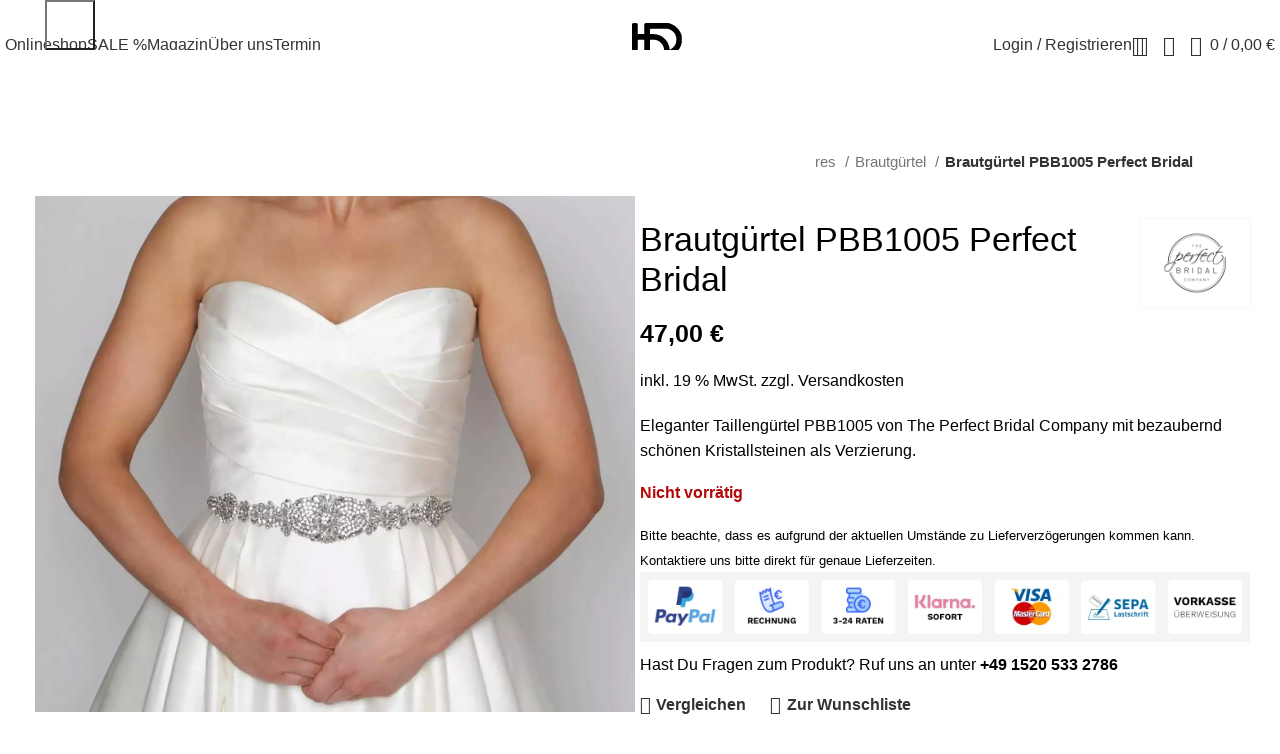

--- FILE ---
content_type: text/html; charset=UTF-8
request_url: https://bystep.de/produkt/brautguertel-pbb1005-perfect-bridal/
body_size: 50937
content:
<!DOCTYPE html> <html lang="de"> <head><meta charset="UTF-8"><script>if(navigator.userAgent.match(/MSIE|Internet Explorer/i)||navigator.userAgent.match(/Trident\/7\..*?rv:11/i)){var href=document.location.href;if(!href.match(/[?&]nowprocket/)){if(href.indexOf("?")==-1){if(href.indexOf("#")==-1){document.location.href=href+"?nowprocket=1"}else{document.location.href=href.replace("#","?nowprocket=1#")}}else{if(href.indexOf("#")==-1){document.location.href=href+"&nowprocket=1"}else{document.location.href=href.replace("#","&nowprocket=1#")}}}}</script><script>(()=>{class RocketLazyLoadScripts{constructor(){this.v="2.0.4",this.userEvents=["keydown","keyup","mousedown","mouseup","mousemove","mouseover","mouseout","touchmove","touchstart","touchend","touchcancel","wheel","click","dblclick","input"],this.attributeEvents=["onblur","onclick","oncontextmenu","ondblclick","onfocus","onmousedown","onmouseenter","onmouseleave","onmousemove","onmouseout","onmouseover","onmouseup","onmousewheel","onscroll","onsubmit"]}async t(){this.i(),this.o(),/iP(ad|hone)/.test(navigator.userAgent)&&this.h(),this.u(),this.l(this),this.m(),this.k(this),this.p(this),this._(),await Promise.all([this.R(),this.L()]),this.lastBreath=Date.now(),this.S(this),this.P(),this.D(),this.O(),this.M(),await this.C(this.delayedScripts.normal),await this.C(this.delayedScripts.defer),await this.C(this.delayedScripts.async),await this.T(),await this.F(),await this.j(),await this.A(),window.dispatchEvent(new Event("rocket-allScriptsLoaded")),this.everythingLoaded=!0,this.lastTouchEnd&&await new Promise(t=>setTimeout(t,500-Date.now()+this.lastTouchEnd)),this.I(),this.H(),this.U(),this.W()}i(){this.CSPIssue=sessionStorage.getItem("rocketCSPIssue"),document.addEventListener("securitypolicyviolation",t=>{this.CSPIssue||"script-src-elem"!==t.violatedDirective||"data"!==t.blockedURI||(this.CSPIssue=!0,sessionStorage.setItem("rocketCSPIssue",!0))},{isRocket:!0})}o(){window.addEventListener("pageshow",t=>{this.persisted=t.persisted,this.realWindowLoadedFired=!0},{isRocket:!0}),window.addEventListener("pagehide",()=>{this.onFirstUserAction=null},{isRocket:!0})}h(){let t;function e(e){t=e}window.addEventListener("touchstart",e,{isRocket:!0}),window.addEventListener("touchend",function i(o){o.changedTouches[0]&&t.changedTouches[0]&&Math.abs(o.changedTouches[0].pageX-t.changedTouches[0].pageX)<10&&Math.abs(o.changedTouches[0].pageY-t.changedTouches[0].pageY)<10&&o.timeStamp-t.timeStamp<200&&(window.removeEventListener("touchstart",e,{isRocket:!0}),window.removeEventListener("touchend",i,{isRocket:!0}),"INPUT"===o.target.tagName&&"text"===o.target.type||(o.target.dispatchEvent(new TouchEvent("touchend",{target:o.target,bubbles:!0})),o.target.dispatchEvent(new MouseEvent("mouseover",{target:o.target,bubbles:!0})),o.target.dispatchEvent(new PointerEvent("click",{target:o.target,bubbles:!0,cancelable:!0,detail:1,clientX:o.changedTouches[0].clientX,clientY:o.changedTouches[0].clientY})),event.preventDefault()))},{isRocket:!0})}q(t){this.userActionTriggered||("mousemove"!==t.type||this.firstMousemoveIgnored?"keyup"===t.type||"mouseover"===t.type||"mouseout"===t.type||(this.userActionTriggered=!0,this.onFirstUserAction&&this.onFirstUserAction()):this.firstMousemoveIgnored=!0),"click"===t.type&&t.preventDefault(),t.stopPropagation(),t.stopImmediatePropagation(),"touchstart"===this.lastEvent&&"touchend"===t.type&&(this.lastTouchEnd=Date.now()),"click"===t.type&&(this.lastTouchEnd=0),this.lastEvent=t.type,t.composedPath&&t.composedPath()[0].getRootNode()instanceof ShadowRoot&&(t.rocketTarget=t.composedPath()[0]),this.savedUserEvents.push(t)}u(){this.savedUserEvents=[],this.userEventHandler=this.q.bind(this),this.userEvents.forEach(t=>window.addEventListener(t,this.userEventHandler,{passive:!1,isRocket:!0})),document.addEventListener("visibilitychange",this.userEventHandler,{isRocket:!0})}U(){this.userEvents.forEach(t=>window.removeEventListener(t,this.userEventHandler,{passive:!1,isRocket:!0})),document.removeEventListener("visibilitychange",this.userEventHandler,{isRocket:!0}),this.savedUserEvents.forEach(t=>{(t.rocketTarget||t.target).dispatchEvent(new window[t.constructor.name](t.type,t))})}m(){const t="return false",e=Array.from(this.attributeEvents,t=>"data-rocket-"+t),i="["+this.attributeEvents.join("],[")+"]",o="[data-rocket-"+this.attributeEvents.join("],[data-rocket-")+"]",s=(e,i,o)=>{o&&o!==t&&(e.setAttribute("data-rocket-"+i,o),e["rocket"+i]=new Function("event",o),e.setAttribute(i,t))};new MutationObserver(t=>{for(const n of t)"attributes"===n.type&&(n.attributeName.startsWith("data-rocket-")||this.everythingLoaded?n.attributeName.startsWith("data-rocket-")&&this.everythingLoaded&&this.N(n.target,n.attributeName.substring(12)):s(n.target,n.attributeName,n.target.getAttribute(n.attributeName))),"childList"===n.type&&n.addedNodes.forEach(t=>{if(t.nodeType===Node.ELEMENT_NODE)if(this.everythingLoaded)for(const i of[t,...t.querySelectorAll(o)])for(const t of i.getAttributeNames())e.includes(t)&&this.N(i,t.substring(12));else for(const e of[t,...t.querySelectorAll(i)])for(const t of e.getAttributeNames())this.attributeEvents.includes(t)&&s(e,t,e.getAttribute(t))})}).observe(document,{subtree:!0,childList:!0,attributeFilter:[...this.attributeEvents,...e]})}I(){this.attributeEvents.forEach(t=>{document.querySelectorAll("[data-rocket-"+t+"]").forEach(e=>{this.N(e,t)})})}N(t,e){const i=t.getAttribute("data-rocket-"+e);i&&(t.setAttribute(e,i),t.removeAttribute("data-rocket-"+e))}k(t){Object.defineProperty(HTMLElement.prototype,"onclick",{get(){return this.rocketonclick||null},set(e){this.rocketonclick=e,this.setAttribute(t.everythingLoaded?"onclick":"data-rocket-onclick","this.rocketonclick(event)")}})}S(t){function e(e,i){let o=e[i];e[i]=null,Object.defineProperty(e,i,{get:()=>o,set(s){t.everythingLoaded?o=s:e["rocket"+i]=o=s}})}e(document,"onreadystatechange"),e(window,"onload"),e(window,"onpageshow");try{Object.defineProperty(document,"readyState",{get:()=>t.rocketReadyState,set(e){t.rocketReadyState=e},configurable:!0}),document.readyState="loading"}catch(t){console.log("WPRocket DJE readyState conflict, bypassing")}}l(t){this.originalAddEventListener=EventTarget.prototype.addEventListener,this.originalRemoveEventListener=EventTarget.prototype.removeEventListener,this.savedEventListeners=[],EventTarget.prototype.addEventListener=function(e,i,o){o&&o.isRocket||!t.B(e,this)&&!t.userEvents.includes(e)||t.B(e,this)&&!t.userActionTriggered||e.startsWith("rocket-")||t.everythingLoaded?t.originalAddEventListener.call(this,e,i,o):(t.savedEventListeners.push({target:this,remove:!1,type:e,func:i,options:o}),"mouseenter"!==e&&"mouseleave"!==e||t.originalAddEventListener.call(this,e,t.savedUserEvents.push,o))},EventTarget.prototype.removeEventListener=function(e,i,o){o&&o.isRocket||!t.B(e,this)&&!t.userEvents.includes(e)||t.B(e,this)&&!t.userActionTriggered||e.startsWith("rocket-")||t.everythingLoaded?t.originalRemoveEventListener.call(this,e,i,o):t.savedEventListeners.push({target:this,remove:!0,type:e,func:i,options:o})}}J(t,e){this.savedEventListeners=this.savedEventListeners.filter(i=>{let o=i.type,s=i.target||window;return e!==o||t!==s||(this.B(o,s)&&(i.type="rocket-"+o),this.$(i),!1)})}H(){EventTarget.prototype.addEventListener=this.originalAddEventListener,EventTarget.prototype.removeEventListener=this.originalRemoveEventListener,this.savedEventListeners.forEach(t=>this.$(t))}$(t){t.remove?this.originalRemoveEventListener.call(t.target,t.type,t.func,t.options):this.originalAddEventListener.call(t.target,t.type,t.func,t.options)}p(t){let e;function i(e){return t.everythingLoaded?e:e.split(" ").map(t=>"load"===t||t.startsWith("load.")?"rocket-jquery-load":t).join(" ")}function o(o){function s(e){const s=o.fn[e];o.fn[e]=o.fn.init.prototype[e]=function(){return this[0]===window&&t.userActionTriggered&&("string"==typeof arguments[0]||arguments[0]instanceof String?arguments[0]=i(arguments[0]):"object"==typeof arguments[0]&&Object.keys(arguments[0]).forEach(t=>{const e=arguments[0][t];delete arguments[0][t],arguments[0][i(t)]=e})),s.apply(this,arguments),this}}if(o&&o.fn&&!t.allJQueries.includes(o)){const e={DOMContentLoaded:[],"rocket-DOMContentLoaded":[]};for(const t in e)document.addEventListener(t,()=>{e[t].forEach(t=>t())},{isRocket:!0});o.fn.ready=o.fn.init.prototype.ready=function(i){function s(){parseInt(o.fn.jquery)>2?setTimeout(()=>i.bind(document)(o)):i.bind(document)(o)}return"function"==typeof i&&(t.realDomReadyFired?!t.userActionTriggered||t.fauxDomReadyFired?s():e["rocket-DOMContentLoaded"].push(s):e.DOMContentLoaded.push(s)),o([])},s("on"),s("one"),s("off"),t.allJQueries.push(o)}e=o}t.allJQueries=[],o(window.jQuery),Object.defineProperty(window,"jQuery",{get:()=>e,set(t){o(t)}})}P(){const t=new Map;document.write=document.writeln=function(e){const i=document.currentScript,o=document.createRange(),s=i.parentElement;let n=t.get(i);void 0===n&&(n=i.nextSibling,t.set(i,n));const c=document.createDocumentFragment();o.setStart(c,0),c.appendChild(o.createContextualFragment(e)),s.insertBefore(c,n)}}async R(){return new Promise(t=>{this.userActionTriggered?t():this.onFirstUserAction=t})}async L(){return new Promise(t=>{document.addEventListener("DOMContentLoaded",()=>{this.realDomReadyFired=!0,t()},{isRocket:!0})})}async j(){return this.realWindowLoadedFired?Promise.resolve():new Promise(t=>{window.addEventListener("load",t,{isRocket:!0})})}M(){this.pendingScripts=[];this.scriptsMutationObserver=new MutationObserver(t=>{for(const e of t)e.addedNodes.forEach(t=>{"SCRIPT"!==t.tagName||t.noModule||t.isWPRocket||this.pendingScripts.push({script:t,promise:new Promise(e=>{const i=()=>{const i=this.pendingScripts.findIndex(e=>e.script===t);i>=0&&this.pendingScripts.splice(i,1),e()};t.addEventListener("load",i,{isRocket:!0}),t.addEventListener("error",i,{isRocket:!0}),setTimeout(i,1e3)})})})}),this.scriptsMutationObserver.observe(document,{childList:!0,subtree:!0})}async F(){await this.X(),this.pendingScripts.length?(await this.pendingScripts[0].promise,await this.F()):this.scriptsMutationObserver.disconnect()}D(){this.delayedScripts={normal:[],async:[],defer:[]},document.querySelectorAll("script[type$=rocketlazyloadscript]").forEach(t=>{t.hasAttribute("data-rocket-src")?t.hasAttribute("async")&&!1!==t.async?this.delayedScripts.async.push(t):t.hasAttribute("defer")&&!1!==t.defer||"module"===t.getAttribute("data-rocket-type")?this.delayedScripts.defer.push(t):this.delayedScripts.normal.push(t):this.delayedScripts.normal.push(t)})}async _(){await this.L();let t=[];document.querySelectorAll("script[type$=rocketlazyloadscript][data-rocket-src]").forEach(e=>{let i=e.getAttribute("data-rocket-src");if(i&&!i.startsWith("data:")){i.startsWith("//")&&(i=location.protocol+i);try{const o=new URL(i).origin;o!==location.origin&&t.push({src:o,crossOrigin:e.crossOrigin||"module"===e.getAttribute("data-rocket-type")})}catch(t){}}}),t=[...new Map(t.map(t=>[JSON.stringify(t),t])).values()],this.Y(t,"preconnect")}async G(t){if(await this.K(),!0!==t.noModule||!("noModule"in HTMLScriptElement.prototype))return new Promise(e=>{let i;function o(){(i||t).setAttribute("data-rocket-status","executed"),e()}try{if(navigator.userAgent.includes("Firefox/")||""===navigator.vendor||this.CSPIssue)i=document.createElement("script"),[...t.attributes].forEach(t=>{let e=t.nodeName;"type"!==e&&("data-rocket-type"===e&&(e="type"),"data-rocket-src"===e&&(e="src"),i.setAttribute(e,t.nodeValue))}),t.text&&(i.text=t.text),t.nonce&&(i.nonce=t.nonce),i.hasAttribute("src")?(i.addEventListener("load",o,{isRocket:!0}),i.addEventListener("error",()=>{i.setAttribute("data-rocket-status","failed-network"),e()},{isRocket:!0}),setTimeout(()=>{i.isConnected||e()},1)):(i.text=t.text,o()),i.isWPRocket=!0,t.parentNode.replaceChild(i,t);else{const i=t.getAttribute("data-rocket-type"),s=t.getAttribute("data-rocket-src");i?(t.type=i,t.removeAttribute("data-rocket-type")):t.removeAttribute("type"),t.addEventListener("load",o,{isRocket:!0}),t.addEventListener("error",i=>{this.CSPIssue&&i.target.src.startsWith("data:")?(console.log("WPRocket: CSP fallback activated"),t.removeAttribute("src"),this.G(t).then(e)):(t.setAttribute("data-rocket-status","failed-network"),e())},{isRocket:!0}),s?(t.fetchPriority="high",t.removeAttribute("data-rocket-src"),t.src=s):t.src="data:text/javascript;base64,"+window.btoa(unescape(encodeURIComponent(t.text)))}}catch(i){t.setAttribute("data-rocket-status","failed-transform"),e()}});t.setAttribute("data-rocket-status","skipped")}async C(t){const e=t.shift();return e?(e.isConnected&&await this.G(e),this.C(t)):Promise.resolve()}O(){this.Y([...this.delayedScripts.normal,...this.delayedScripts.defer,...this.delayedScripts.async],"preload")}Y(t,e){this.trash=this.trash||[];let i=!0;var o=document.createDocumentFragment();t.forEach(t=>{const s=t.getAttribute&&t.getAttribute("data-rocket-src")||t.src;if(s&&!s.startsWith("data:")){const n=document.createElement("link");n.href=s,n.rel=e,"preconnect"!==e&&(n.as="script",n.fetchPriority=i?"high":"low"),t.getAttribute&&"module"===t.getAttribute("data-rocket-type")&&(n.crossOrigin=!0),t.crossOrigin&&(n.crossOrigin=t.crossOrigin),t.integrity&&(n.integrity=t.integrity),t.nonce&&(n.nonce=t.nonce),o.appendChild(n),this.trash.push(n),i=!1}}),document.head.appendChild(o)}W(){this.trash.forEach(t=>t.remove())}async T(){try{document.readyState="interactive"}catch(t){}this.fauxDomReadyFired=!0;try{await this.K(),this.J(document,"readystatechange"),document.dispatchEvent(new Event("rocket-readystatechange")),await this.K(),document.rocketonreadystatechange&&document.rocketonreadystatechange(),await this.K(),this.J(document,"DOMContentLoaded"),document.dispatchEvent(new Event("rocket-DOMContentLoaded")),await this.K(),this.J(window,"DOMContentLoaded"),window.dispatchEvent(new Event("rocket-DOMContentLoaded"))}catch(t){console.error(t)}}async A(){try{document.readyState="complete"}catch(t){}try{await this.K(),this.J(document,"readystatechange"),document.dispatchEvent(new Event("rocket-readystatechange")),await this.K(),document.rocketonreadystatechange&&document.rocketonreadystatechange(),await this.K(),this.J(window,"load"),window.dispatchEvent(new Event("rocket-load")),await this.K(),window.rocketonload&&window.rocketonload(),await this.K(),this.allJQueries.forEach(t=>t(window).trigger("rocket-jquery-load")),await this.K(),this.J(window,"pageshow");const t=new Event("rocket-pageshow");t.persisted=this.persisted,window.dispatchEvent(t),await this.K(),window.rocketonpageshow&&window.rocketonpageshow({persisted:this.persisted})}catch(t){console.error(t)}}async K(){Date.now()-this.lastBreath>45&&(await this.X(),this.lastBreath=Date.now())}async X(){return document.hidden?new Promise(t=>setTimeout(t)):new Promise(t=>requestAnimationFrame(t))}B(t,e){return e===document&&"readystatechange"===t||(e===document&&"DOMContentLoaded"===t||(e===window&&"DOMContentLoaded"===t||(e===window&&"load"===t||e===window&&"pageshow"===t)))}static run(){(new RocketLazyLoadScripts).t()}}RocketLazyLoadScripts.run()})();</script>  <link rel="profile" href="https://gmpg.org/xfn/11"> <link rel="pingback" href="https://bystep.de/xmlrpc.php"> <!-- Google tag (gtag.js) --> <script type="rocketlazyloadscript" async data-rocket-src="https://www.googletagmanager.com/gtag/js?id=G-HXX2HNC0ZL">
		</script> <script type="rocketlazyloadscript">
		  window.dataLayer = window.dataLayer || [];
		  function gtag(){dataLayer.push(arguments);}
		  gtag('js', new Date());

		  gtag('config', 'G-HXX2HNC0ZL');
		</script> <!-- Google tag (gtag.js) --> <script type="rocketlazyloadscript" async data-rocket-src="https://www.googletagmanager.com/gtag/js?id=AW-385702200">
		</script> <script type="rocketlazyloadscript">
		  window.dataLayer = window.dataLayer || [];
		  function gtag(){dataLayer.push(arguments);}
		  gtag('js', new Date());

		  gtag('config', 'AW-385702200');
		</script> <!-- Google tag (gtag.js) event --> <script type="rocketlazyloadscript">
		  gtag('event', 'ads_conversion_Shopping_Cart_1', {
			// <event_parameters>
		  });
		</script> <script type="rocketlazyloadscript">!function(e,c){e[c]=e[c]+(e[c]&&" ")+"quform-js"}(document.documentElement,"className");</script><meta name='robots' content='index, follow, max-image-preview:large, max-snippet:-1, max-video-preview:-1'/> <title>Brautgürtel PBB1005 Perfect Bridal online kaufen - ByStep</title> <meta name="description" content="Eleganter Taillengürtel aus Satin für die Braut PBB1005 von The Perfect Bridal Company mit bezaubernd schönen Kristallsteinen als Verzierung."/> <link rel="canonical" href="https://bystep.de/produkt/brautguertel-pbb1005-perfect-bridal/"/> <meta property="og:locale" content="de_DE"/> <meta property="og:type" content="article"/> <meta property="og:title" content="Brautgürtel PBB1005 Perfect Bridal online kaufen - ByStep"/> <meta property="og:description" content="Eleganter Taillengürtel aus Satin für die Braut PBB1005 von The Perfect Bridal Company mit bezaubernd schönen Kristallsteinen als Verzierung."/> <meta property="og:url" content="https://bystep.de/produkt/brautguertel-pbb1005-perfect-bridal/"/> <meta property="og:site_name" content="ByStep"/> <meta property="article:publisher" content="https://www.facebook.com/bystep.de/"/> <meta property="article:modified_time" content="2024-11-20T10:01:12+00:00"/> <meta property="og:image" content="https://bystep.de/wp-content/uploads/2022/01/PBB1005_2.jpg"/> <meta property="og:image:width" content="1300"/> <meta property="og:image:height" content="1300"/> <meta property="og:image:type" content="image/jpeg"/> <meta name="twitter:card" content="summary_large_image"/> <meta name="twitter:site" content="@bystepde"/> <meta name="twitter:label1" content="Geschätzte Lesezeit"/> <meta name="twitter:data1" content="1 Minute"/> <script type="application/ld+json" class="yoast-schema-graph">{"@context":"https://schema.org","@graph":[{"@type":"WebPage","@id":"https://bystep.de/produkt/brautguertel-pbb1005-perfect-bridal/","url":"https://bystep.de/produkt/brautguertel-pbb1005-perfect-bridal/","name":"Brautgürtel PBB1005 Perfect Bridal online kaufen - ByStep","isPartOf":{"@id":"https://bystep.de/#website"},"primaryImageOfPage":{"@id":"https://bystep.de/produkt/brautguertel-pbb1005-perfect-bridal/#primaryimage"},"image":{"@id":"https://bystep.de/produkt/brautguertel-pbb1005-perfect-bridal/#primaryimage"},"thumbnailUrl":"https://bystep.de/wp-content/uploads/2022/01/PBB1005_2.jpg","datePublished":"2022-01-22T14:54:01+00:00","dateModified":"2024-11-20T10:01:12+00:00","description":"Eleganter Taillengürtel aus Satin für die Braut PBB1005 von The Perfect Bridal Company mit bezaubernd schönen Kristallsteinen als Verzierung.","breadcrumb":{"@id":"https://bystep.de/produkt/brautguertel-pbb1005-perfect-bridal/#breadcrumb"},"inLanguage":"de","potentialAction":[{"@type":"ReadAction","target":["https://bystep.de/produkt/brautguertel-pbb1005-perfect-bridal/"]}]},{"@type":"ImageObject","inLanguage":"de","@id":"https://bystep.de/produkt/brautguertel-pbb1005-perfect-bridal/#primaryimage","url":"https://bystep.de/wp-content/uploads/2022/01/PBB1005_2.jpg","contentUrl":"https://bystep.de/wp-content/uploads/2022/01/PBB1005_2.jpg","width":1300,"height":1300},{"@type":"BreadcrumbList","@id":"https://bystep.de/produkt/brautguertel-pbb1005-perfect-bridal/#breadcrumb","itemListElement":[{"@type":"ListItem","position":1,"name":"Startseite","item":"https://bystep.de/"},{"@type":"ListItem","position":2,"name":"Onlineshop","item":"https://bystep.de/shop/"},{"@type":"ListItem","position":3,"name":"Brautgürtel PBB1005 Perfect Bridal"}]},{"@type":"WebSite","@id":"https://bystep.de/#website","url":"https://bystep.de/","name":"ByStep","description":"Brautschuhe, Accessoires online kaufen","publisher":{"@id":"https://bystep.de/#organization"},"potentialAction":[{"@type":"SearchAction","target":{"@type":"EntryPoint","urlTemplate":"https://bystep.de/?s={search_term_string}"},"query-input":{"@type":"PropertyValueSpecification","valueRequired":true,"valueName":"search_term_string"}}],"inLanguage":"de"},{"@type":"Organization","@id":"https://bystep.de/#organization","name":"ByStep","url":"https://bystep.de/","logo":{"@type":"ImageObject","inLanguage":"de","@id":"https://bystep.de/#/schema/logo/image/","url":"https://bystep.de/wp-content/uploads/2023/02/mini-logo_black.svg","contentUrl":"https://bystep.de/wp-content/uploads/2023/02/mini-logo_black.svg","width":231,"height":202,"caption":"ByStep"},"image":{"@id":"https://bystep.de/#/schema/logo/image/"},"sameAs":["https://www.facebook.com/bystep.de/","https://x.com/bystepde","https://www.instagram.com/bystep.de/","https://www.youtube.com/channel/UCojKIoxJ-SyheqKrmhx-Mbg","https://www.pinterest.de/bystepde/","https://wa.me/message/DE7MELBXFBC7E1","https://www.tiktok.com/@bystep.de"]}]}</script> <link rel='dns-prefetch' href='//www.googletagmanager.com'/> <style id='wp-img-auto-sizes-contain-inline-css' type='text/css'> img:is([sizes=auto i],[sizes^="auto," i]){contain-intrinsic-size:3000px 1500px} /*# sourceURL=wp-img-auto-sizes-contain-inline-css */ </style> <link data-minify="1" rel='stylesheet' id='delivery-fields-datepicker-css' href='https://bystep.de/wp-content/cache/min/1/wp-content/plugins/order-delivery-date-and-time/block/assets/dist/delivery-fields-frontend.css?ver=1766858446' type='text/css' media='all'/> <style id='wp-block-library-inline-css' type='text/css'> :root{--wp-block-synced-color:#7a00df;--wp-block-synced-color--rgb:122,0,223;--wp-bound-block-color:var(--wp-block-synced-color);--wp-editor-canvas-background:#ddd;--wp-admin-theme-color:#007cba;--wp-admin-theme-color--rgb:0,124,186;--wp-admin-theme-color-darker-10:#006ba1;--wp-admin-theme-color-darker-10--rgb:0,107,160.5;--wp-admin-theme-color-darker-20:#005a87;--wp-admin-theme-color-darker-20--rgb:0,90,135;--wp-admin-border-width-focus:2px}@media (min-resolution:192dpi){:root{--wp-admin-border-width-focus:1.5px}}.wp-element-button{cursor:pointer}:root .has-very-light-gray-background-color{background-color:#eee}:root .has-very-dark-gray-background-color{background-color:#313131}:root .has-very-light-gray-color{color:#eee}:root .has-very-dark-gray-color{color:#313131}:root .has-vivid-green-cyan-to-vivid-cyan-blue-gradient-background{background:linear-gradient(135deg,#00d084,#0693e3)}:root .has-purple-crush-gradient-background{background:linear-gradient(135deg,#34e2e4,#4721fb 50%,#ab1dfe)}:root .has-hazy-dawn-gradient-background{background:linear-gradient(135deg,#faaca8,#dad0ec)}:root .has-subdued-olive-gradient-background{background:linear-gradient(135deg,#fafae1,#67a671)}:root .has-atomic-cream-gradient-background{background:linear-gradient(135deg,#fdd79a,#004a59)}:root .has-nightshade-gradient-background{background:linear-gradient(135deg,#330968,#31cdcf)}:root .has-midnight-gradient-background{background:linear-gradient(135deg,#020381,#2874fc)}:root{--wp--preset--font-size--normal:16px;--wp--preset--font-size--huge:42px}.has-regular-font-size{font-size:1em}.has-larger-font-size{font-size:2.625em}.has-normal-font-size{font-size:var(--wp--preset--font-size--normal)}.has-huge-font-size{font-size:var(--wp--preset--font-size--huge)}.has-text-align-center{text-align:center}.has-text-align-left{text-align:left}.has-text-align-right{text-align:right}.has-fit-text{white-space:nowrap!important}#end-resizable-editor-section{display:none}.aligncenter{clear:both}.items-justified-left{justify-content:flex-start}.items-justified-center{justify-content:center}.items-justified-right{justify-content:flex-end}.items-justified-space-between{justify-content:space-between}.screen-reader-text{border:0;clip-path:inset(50%);height:1px;margin:-1px;overflow:hidden;padding:0;position:absolute;width:1px;word-wrap:normal!important}.screen-reader-text:focus{background-color:#ddd;clip-path:none;color:#444;display:block;font-size:1em;height:auto;left:5px;line-height:normal;padding:15px 23px 14px;text-decoration:none;top:5px;width:auto;z-index:100000}html :where(.has-border-color){border-style:solid}html :where([style*=border-top-color]){border-top-style:solid}html :where([style*=border-right-color]){border-right-style:solid}html :where([style*=border-bottom-color]){border-bottom-style:solid}html :where([style*=border-left-color]){border-left-style:solid}html :where([style*=border-width]){border-style:solid}html :where([style*=border-top-width]){border-top-style:solid}html :where([style*=border-right-width]){border-right-style:solid}html :where([style*=border-bottom-width]){border-bottom-style:solid}html :where([style*=border-left-width]){border-left-style:solid}html :where(img[class*=wp-image-]){height:auto;max-width:100%}:where(figure){margin:0 0 1em}html :where(.is-position-sticky){--wp-admin--admin-bar--position-offset:var(--wp-admin--admin-bar--height,0px)}@media screen and (max-width:600px){html :where(.is-position-sticky){--wp-admin--admin-bar--position-offset:0px}}  /*# sourceURL=wp-block-library-inline-css */ </style><link data-minify="1" rel='stylesheet' id='wc-blocks-style-css' href='https://bystep.de/wp-content/cache/min/1/wp-content/plugins/woocommerce/assets/client/blocks/wc-blocks.css?ver=1766858446' type='text/css' media='all' />
<style id='global-styles-inline-css' type='text/css'>
:root{--wp--preset--aspect-ratio--square: 1;--wp--preset--aspect-ratio--4-3: 4/3;--wp--preset--aspect-ratio--3-4: 3/4;--wp--preset--aspect-ratio--3-2: 3/2;--wp--preset--aspect-ratio--2-3: 2/3;--wp--preset--aspect-ratio--16-9: 16/9;--wp--preset--aspect-ratio--9-16: 9/16;--wp--preset--color--black: #000000;--wp--preset--color--cyan-bluish-gray: #abb8c3;--wp--preset--color--white: #ffffff;--wp--preset--color--pale-pink: #f78da7;--wp--preset--color--vivid-red: #cf2e2e;--wp--preset--color--luminous-vivid-orange: #ff6900;--wp--preset--color--luminous-vivid-amber: #fcb900;--wp--preset--color--light-green-cyan: #7bdcb5;--wp--preset--color--vivid-green-cyan: #00d084;--wp--preset--color--pale-cyan-blue: #8ed1fc;--wp--preset--color--vivid-cyan-blue: #0693e3;--wp--preset--color--vivid-purple: #9b51e0;--wp--preset--gradient--vivid-cyan-blue-to-vivid-purple: linear-gradient(135deg,rgb(6,147,227) 0%,rgb(155,81,224) 100%);--wp--preset--gradient--light-green-cyan-to-vivid-green-cyan: linear-gradient(135deg,rgb(122,220,180) 0%,rgb(0,208,130) 100%);--wp--preset--gradient--luminous-vivid-amber-to-luminous-vivid-orange: linear-gradient(135deg,rgb(252,185,0) 0%,rgb(255,105,0) 100%);--wp--preset--gradient--luminous-vivid-orange-to-vivid-red: linear-gradient(135deg,rgb(255,105,0) 0%,rgb(207,46,46) 100%);--wp--preset--gradient--very-light-gray-to-cyan-bluish-gray: linear-gradient(135deg,rgb(238,238,238) 0%,rgb(169,184,195) 100%);--wp--preset--gradient--cool-to-warm-spectrum: linear-gradient(135deg,rgb(74,234,220) 0%,rgb(151,120,209) 20%,rgb(207,42,186) 40%,rgb(238,44,130) 60%,rgb(251,105,98) 80%,rgb(254,248,76) 100%);--wp--preset--gradient--blush-light-purple: linear-gradient(135deg,rgb(255,206,236) 0%,rgb(152,150,240) 100%);--wp--preset--gradient--blush-bordeaux: linear-gradient(135deg,rgb(254,205,165) 0%,rgb(254,45,45) 50%,rgb(107,0,62) 100%);--wp--preset--gradient--luminous-dusk: linear-gradient(135deg,rgb(255,203,112) 0%,rgb(199,81,192) 50%,rgb(65,88,208) 100%);--wp--preset--gradient--pale-ocean: linear-gradient(135deg,rgb(255,245,203) 0%,rgb(182,227,212) 50%,rgb(51,167,181) 100%);--wp--preset--gradient--electric-grass: linear-gradient(135deg,rgb(202,248,128) 0%,rgb(113,206,126) 100%);--wp--preset--gradient--midnight: linear-gradient(135deg,rgb(2,3,129) 0%,rgb(40,116,252) 100%);--wp--preset--font-size--small: 13px;--wp--preset--font-size--medium: 20px;--wp--preset--font-size--large: 36px;--wp--preset--font-size--x-large: 42px;--wp--preset--font-family--inter: "Inter", sans-serif;--wp--preset--font-family--cardo: Cardo;--wp--preset--spacing--20: 0.44rem;--wp--preset--spacing--30: 0.67rem;--wp--preset--spacing--40: 1rem;--wp--preset--spacing--50: 1.5rem;--wp--preset--spacing--60: 2.25rem;--wp--preset--spacing--70: 3.38rem;--wp--preset--spacing--80: 5.06rem;--wp--preset--shadow--natural: 6px 6px 9px rgba(0, 0, 0, 0.2);--wp--preset--shadow--deep: 12px 12px 50px rgba(0, 0, 0, 0.4);--wp--preset--shadow--sharp: 6px 6px 0px rgba(0, 0, 0, 0.2);--wp--preset--shadow--outlined: 6px 6px 0px -3px rgb(255, 255, 255), 6px 6px rgb(0, 0, 0);--wp--preset--shadow--crisp: 6px 6px 0px rgb(0, 0, 0);}:where(.is-layout-flex){gap: 0.5em;}:where(.is-layout-grid){gap: 0.5em;}body .is-layout-flex{display: flex;}.is-layout-flex{flex-wrap: wrap;align-items: center;}.is-layout-flex > :is(*, div){margin: 0;}body .is-layout-grid{display: grid;}.is-layout-grid > :is(*, div){margin: 0;}:where(.wp-block-columns.is-layout-flex){gap: 2em;}:where(.wp-block-columns.is-layout-grid){gap: 2em;}:where(.wp-block-post-template.is-layout-flex){gap: 1.25em;}:where(.wp-block-post-template.is-layout-grid){gap: 1.25em;}.has-black-color{color: var(--wp--preset--color--black) !important;}.has-cyan-bluish-gray-color{color: var(--wp--preset--color--cyan-bluish-gray) !important;}.has-white-color{color: var(--wp--preset--color--white) !important;}.has-pale-pink-color{color: var(--wp--preset--color--pale-pink) !important;}.has-vivid-red-color{color: var(--wp--preset--color--vivid-red) !important;}.has-luminous-vivid-orange-color{color: var(--wp--preset--color--luminous-vivid-orange) !important;}.has-luminous-vivid-amber-color{color: var(--wp--preset--color--luminous-vivid-amber) !important;}.has-light-green-cyan-color{color: var(--wp--preset--color--light-green-cyan) !important;}.has-vivid-green-cyan-color{color: var(--wp--preset--color--vivid-green-cyan) !important;}.has-pale-cyan-blue-color{color: var(--wp--preset--color--pale-cyan-blue) !important;}.has-vivid-cyan-blue-color{color: var(--wp--preset--color--vivid-cyan-blue) !important;}.has-vivid-purple-color{color: var(--wp--preset--color--vivid-purple) !important;}.has-black-background-color{background-color: var(--wp--preset--color--black) !important;}.has-cyan-bluish-gray-background-color{background-color: var(--wp--preset--color--cyan-bluish-gray) !important;}.has-white-background-color{background-color: var(--wp--preset--color--white) !important;}.has-pale-pink-background-color{background-color: var(--wp--preset--color--pale-pink) !important;}.has-vivid-red-background-color{background-color: var(--wp--preset--color--vivid-red) !important;}.has-luminous-vivid-orange-background-color{background-color: var(--wp--preset--color--luminous-vivid-orange) !important;}.has-luminous-vivid-amber-background-color{background-color: var(--wp--preset--color--luminous-vivid-amber) !important;}.has-light-green-cyan-background-color{background-color: var(--wp--preset--color--light-green-cyan) !important;}.has-vivid-green-cyan-background-color{background-color: var(--wp--preset--color--vivid-green-cyan) !important;}.has-pale-cyan-blue-background-color{background-color: var(--wp--preset--color--pale-cyan-blue) !important;}.has-vivid-cyan-blue-background-color{background-color: var(--wp--preset--color--vivid-cyan-blue) !important;}.has-vivid-purple-background-color{background-color: var(--wp--preset--color--vivid-purple) !important;}.has-black-border-color{border-color: var(--wp--preset--color--black) !important;}.has-cyan-bluish-gray-border-color{border-color: var(--wp--preset--color--cyan-bluish-gray) !important;}.has-white-border-color{border-color: var(--wp--preset--color--white) !important;}.has-pale-pink-border-color{border-color: var(--wp--preset--color--pale-pink) !important;}.has-vivid-red-border-color{border-color: var(--wp--preset--color--vivid-red) !important;}.has-luminous-vivid-orange-border-color{border-color: var(--wp--preset--color--luminous-vivid-orange) !important;}.has-luminous-vivid-amber-border-color{border-color: var(--wp--preset--color--luminous-vivid-amber) !important;}.has-light-green-cyan-border-color{border-color: var(--wp--preset--color--light-green-cyan) !important;}.has-vivid-green-cyan-border-color{border-color: var(--wp--preset--color--vivid-green-cyan) !important;}.has-pale-cyan-blue-border-color{border-color: var(--wp--preset--color--pale-cyan-blue) !important;}.has-vivid-cyan-blue-border-color{border-color: var(--wp--preset--color--vivid-cyan-blue) !important;}.has-vivid-purple-border-color{border-color: var(--wp--preset--color--vivid-purple) !important;}.has-vivid-cyan-blue-to-vivid-purple-gradient-background{background: var(--wp--preset--gradient--vivid-cyan-blue-to-vivid-purple) !important;}.has-light-green-cyan-to-vivid-green-cyan-gradient-background{background: var(--wp--preset--gradient--light-green-cyan-to-vivid-green-cyan) !important;}.has-luminous-vivid-amber-to-luminous-vivid-orange-gradient-background{background: var(--wp--preset--gradient--luminous-vivid-amber-to-luminous-vivid-orange) !important;}.has-luminous-vivid-orange-to-vivid-red-gradient-background{background: var(--wp--preset--gradient--luminous-vivid-orange-to-vivid-red) !important;}.has-very-light-gray-to-cyan-bluish-gray-gradient-background{background: var(--wp--preset--gradient--very-light-gray-to-cyan-bluish-gray) !important;}.has-cool-to-warm-spectrum-gradient-background{background: var(--wp--preset--gradient--cool-to-warm-spectrum) !important;}.has-blush-light-purple-gradient-background{background: var(--wp--preset--gradient--blush-light-purple) !important;}.has-blush-bordeaux-gradient-background{background: var(--wp--preset--gradient--blush-bordeaux) !important;}.has-luminous-dusk-gradient-background{background: var(--wp--preset--gradient--luminous-dusk) !important;}.has-pale-ocean-gradient-background{background: var(--wp--preset--gradient--pale-ocean) !important;}.has-electric-grass-gradient-background{background: var(--wp--preset--gradient--electric-grass) !important;}.has-midnight-gradient-background{background: var(--wp--preset--gradient--midnight) !important;}.has-small-font-size{font-size: var(--wp--preset--font-size--small) !important;}.has-medium-font-size{font-size: var(--wp--preset--font-size--medium) !important;}.has-large-font-size{font-size: var(--wp--preset--font-size--large) !important;}.has-x-large-font-size{font-size: var(--wp--preset--font-size--x-large) !important;}
/*# sourceURL=global-styles-inline-css */
</style>
 <style id='classic-theme-styles-inline-css' type='text/css'> /*! This file is auto-generated */ .wp-block-button__link{color:#fff;background-color:#32373c;border-radius:9999px;box-shadow:none;text-decoration:none;padding:calc(.667em + 2px) calc(1.333em + 2px);font-size:1.125em}.wp-block-file__button{background:#32373c;color:#fff;text-decoration:none} /*# sourceURL=/wp-includes/css/classic-themes.min.css */ </style> <link rel='stylesheet' id='profiler-what-slowing-down-css' href='https://bystep.de/wp-content/plugins/profiler-what-slowing-down/public/css/which-plugin-slowing-down-public.css' type='text/css' media='all'/> <link data-minify="1" rel='stylesheet' id='click-order-chat-css' href='https://bystep.de/wp-content/cache/min/1/wp-content/plugins/wayra-click-to-order-or-chat/public/css/click-order-chat-public.css?ver=1766858446' type='text/css' media='all'/> <link data-minify="1" rel='stylesheet' id='woo-product-category-discount-css' href='https://bystep.de/wp-content/cache/min/1/wp-content/plugins/woo-product-category-discount/public/css/woo-product-category-discount-public.css?ver=1766858446' type='text/css' media='all'/> <style id='woocommerce-inline-inline-css' type='text/css'> .woocommerce form .form-row .required { visibility: visible; } /*# sourceURL=woocommerce-inline-inline-css */ </style> <link data-minify="1" rel='stylesheet' id='quform-css' href='https://bystep.de/wp-content/cache/min/1/wp-content/plugins/quform/cache/quform.css?ver=1766858446' type='text/css' media='all'/> <link data-minify="1" rel='stylesheet' id='gateway-css' href='https://bystep.de/wp-content/cache/min/1/wp-content/plugins/woocommerce-paypal-payments/modules/ppcp-button/assets/css/gateway.css?ver=1766858446' type='text/css' media='all'/> <link data-minify="1" rel='stylesheet' id='woocommerce-gzd-layout-css' href='https://bystep.de/wp-content/cache/min/1/wp-content/plugins/woocommerce-germanized/build/static/layout-styles.css?ver=1766858446' type='text/css' media='all'/> <style id='woocommerce-gzd-layout-inline-css' type='text/css'> .woocommerce-checkout .shop_table { background-color: #eeeeee; } .product p.deposit-packaging-type { font-size: 1.2em !important; } p.woocommerce-shipping-destination { display: none; } .wc-gzd-nutri-score-value-a { background: url(https://bystep.de/wp-content/plugins/woocommerce-germanized/assets/images/nutri-score-a.svg) no-repeat; } .wc-gzd-nutri-score-value-b { background: url(https://bystep.de/wp-content/plugins/woocommerce-germanized/assets/images/nutri-score-b.svg) no-repeat; } .wc-gzd-nutri-score-value-c { background: url(https://bystep.de/wp-content/plugins/woocommerce-germanized/assets/images/nutri-score-c.svg) no-repeat; } .wc-gzd-nutri-score-value-d { background: url(https://bystep.de/wp-content/plugins/woocommerce-germanized/assets/images/nutri-score-d.svg) no-repeat; } .wc-gzd-nutri-score-value-e { background: url(https://bystep.de/wp-content/plugins/woocommerce-germanized/assets/images/nutri-score-e.svg) no-repeat; } /*# sourceURL=woocommerce-gzd-layout-inline-css */ </style> <link data-minify="1" rel='stylesheet' id='js_composer_front-css' href='https://bystep.de/wp-content/cache/min/1/wp-content/plugins/js_composer/assets/css/js_composer.min.css?ver=1766858446' type='text/css' media='all'/> <link rel='stylesheet' id='bootstrap-css' href='https://bystep.de/wp-content/themes/woodmart/css/bootstrap-light.min.css' type='text/css' media='all'/> <link rel='stylesheet' id='woodmart-style-css' href='https://bystep.de/wp-content/themes/woodmart/css/parts/base.min.css' type='text/css' media='all'/> <link rel='stylesheet' id='wd-widget-wd-recent-posts-css' href='https://bystep.de/wp-content/themes/woodmart/css/parts/widget-wd-recent-posts.min.css' type='text/css' media='all'/> <link rel='stylesheet' id='wd-widget-nav-css' href='https://bystep.de/wp-content/themes/woodmart/css/parts/widget-nav.min.css' type='text/css' media='all'/> <link rel='stylesheet' id='wd-widget-wd-layered-nav-css' href='https://bystep.de/wp-content/themes/woodmart/css/parts/woo-widget-wd-layered-nav.min.css' type='text/css' media='all'/> <link rel='stylesheet' id='wd-woo-mod-swatches-base-css' href='https://bystep.de/wp-content/themes/woodmart/css/parts/woo-mod-swatches-base.min.css' type='text/css' media='all'/> <link rel='stylesheet' id='wd-woo-mod-swatches-filter-css' href='https://bystep.de/wp-content/themes/woodmart/css/parts/woo-mod-swatches-filter.min.css' type='text/css' media='all'/> <link rel='stylesheet' id='wd-widget-product-cat-css' href='https://bystep.de/wp-content/themes/woodmart/css/parts/woo-widget-product-cat.min.css' type='text/css' media='all'/> <link rel='stylesheet' id='wd-widget-product-list-css' href='https://bystep.de/wp-content/themes/woodmart/css/parts/woo-widget-product-list.min.css' type='text/css' media='all'/> <link rel='stylesheet' id='wd-widget-slider-price-filter-css' href='https://bystep.de/wp-content/themes/woodmart/css/parts/woo-widget-slider-price-filter.min.css' type='text/css' media='all'/> <link rel='stylesheet' id='wd-lazy-loading-css' href='https://bystep.de/wp-content/themes/woodmart/css/parts/opt-lazy-load.min.css' type='text/css' media='all'/> <link rel='stylesheet' id='wd-wp-gutenberg-css' href='https://bystep.de/wp-content/themes/woodmart/css/parts/wp-gutenberg.min.css' type='text/css' media='all'/> <link rel='stylesheet' id='wd-wpcf7-css' href='https://bystep.de/wp-content/themes/woodmart/css/parts/int-wpcf7.min.css' type='text/css' media='all'/> <link rel='stylesheet' id='wd-woo-germanized-css' href='https://bystep.de/wp-content/themes/woodmart/css/parts/int-woo-germanized.min.css' type='text/css' media='all'/> <link rel='stylesheet' id='wd-woo-klarna-css' href='https://bystep.de/wp-content/themes/woodmart/css/parts/int-woo-klarna.min.css' type='text/css' media='all'/> <link rel='stylesheet' id='wd-woo-paypal-payments-css' href='https://bystep.de/wp-content/themes/woodmart/css/parts/int-woo-paypal-payments.min.css' type='text/css' media='all'/> <link rel='stylesheet' id='wd-wpbakery-base-css' href='https://bystep.de/wp-content/themes/woodmart/css/parts/int-wpb-base.min.css' type='text/css' media='all'/> <link rel='stylesheet' id='wd-wpbakery-base-deprecated-css' href='https://bystep.de/wp-content/themes/woodmart/css/parts/int-wpb-base-deprecated.min.css' type='text/css' media='all'/> <link rel='stylesheet' id='wd-notices-fixed-css' href='https://bystep.de/wp-content/themes/woodmart/css/parts/woo-opt-sticky-notices.min.css' type='text/css' media='all'/> <link rel='stylesheet' id='wd-woocommerce-base-css' href='https://bystep.de/wp-content/themes/woodmart/css/parts/woocommerce-base.min.css' type='text/css' media='all'/> <link rel='stylesheet' id='wd-mod-star-rating-css' href='https://bystep.de/wp-content/themes/woodmart/css/parts/mod-star-rating.min.css' type='text/css' media='all'/> <link rel='stylesheet' id='wd-woo-el-track-order-css' href='https://bystep.de/wp-content/themes/woodmart/css/parts/woo-el-track-order.min.css' type='text/css' media='all'/> <link rel='stylesheet' id='wd-woocommerce-block-notices-css' href='https://bystep.de/wp-content/themes/woodmart/css/parts/woo-mod-block-notices.min.css' type='text/css' media='all'/> <link rel='stylesheet' id='wd-woo-gutenberg-css' href='https://bystep.de/wp-content/themes/woodmart/css/parts/woo-gutenberg.min.css' type='text/css' media='all'/> <link rel='stylesheet' id='wd-woo-mod-quantity-css' href='https://bystep.de/wp-content/themes/woodmart/css/parts/woo-mod-quantity.min.css' type='text/css' media='all'/> <link rel='stylesheet' id='wd-woo-single-prod-el-base-css' href='https://bystep.de/wp-content/themes/woodmart/css/parts/woo-single-prod-el-base.min.css' type='text/css' media='all'/> <link rel='stylesheet' id='wd-woo-mod-stock-status-css' href='https://bystep.de/wp-content/themes/woodmart/css/parts/woo-mod-stock-status.min.css' type='text/css' media='all'/> <link rel='stylesheet' id='wd-woo-mod-shop-attributes-css' href='https://bystep.de/wp-content/themes/woodmart/css/parts/woo-mod-shop-attributes.min.css' type='text/css' media='all'/> <link rel='stylesheet' id='wd-opt-carousel-disable-css' href='https://bystep.de/wp-content/themes/woodmart/css/parts/opt-carousel-disable.min.css' type='text/css' media='all'/> <link rel='stylesheet' id='wd-header-base-css' href='https://bystep.de/wp-content/themes/woodmart/css/parts/header-base.min.css' type='text/css' media='all'/> <link rel='stylesheet' id='wd-mod-tools-css' href='https://bystep.de/wp-content/themes/woodmart/css/parts/mod-tools.min.css' type='text/css' media='all'/> <link rel='stylesheet' id='wd-header-elements-base-css' href='https://bystep.de/wp-content/themes/woodmart/css/parts/header-el-base.min.css' type='text/css' media='all'/> <link rel='stylesheet' id='wd-mod-nav-menu-label-css' href='https://bystep.de/wp-content/themes/woodmart/css/parts/mod-nav-menu-label.min.css' type='text/css' media='all'/> <link rel='stylesheet' id='wd-woo-mod-login-form-css' href='https://bystep.de/wp-content/themes/woodmart/css/parts/woo-mod-login-form.min.css' type='text/css' media='all'/> <link rel='stylesheet' id='wd-header-my-account-css' href='https://bystep.de/wp-content/themes/woodmart/css/parts/header-el-my-account.min.css' type='text/css' media='all'/> <link rel='stylesheet' id='wd-header-search-css' href='https://bystep.de/wp-content/themes/woodmart/css/parts/header-el-search.min.css' type='text/css' media='all'/> <link rel='stylesheet' id='wd-header-cart-side-css' href='https://bystep.de/wp-content/themes/woodmart/css/parts/header-el-cart-side.min.css' type='text/css' media='all'/> <link rel='stylesheet' id='wd-header-cart-css' href='https://bystep.de/wp-content/themes/woodmart/css/parts/header-el-cart.min.css' type='text/css' media='all'/> <link rel='stylesheet' id='wd-widget-shopping-cart-css' href='https://bystep.de/wp-content/themes/woodmart/css/parts/woo-widget-shopping-cart.min.css' type='text/css' media='all'/> <link rel='stylesheet' id='wd-header-mobile-nav-dropdown-css' href='https://bystep.de/wp-content/themes/woodmart/css/parts/header-el-mobile-nav-dropdown.min.css' type='text/css' media='all'/> <link rel='stylesheet' id='wd-page-title-css' href='https://bystep.de/wp-content/themes/woodmart/css/parts/page-title.min.css' type='text/css' media='all'/> <link rel='stylesheet' id='wd-woo-single-prod-predefined-css' href='https://bystep.de/wp-content/themes/woodmart/css/parts/woo-single-prod-predefined.min.css' type='text/css' media='all'/> <link rel='stylesheet' id='wd-woo-single-prod-and-quick-view-predefined-css' href='https://bystep.de/wp-content/themes/woodmart/css/parts/woo-single-prod-and-quick-view-predefined.min.css' type='text/css' media='all'/> <link rel='stylesheet' id='wd-woo-single-prod-el-tabs-predefined-css' href='https://bystep.de/wp-content/themes/woodmart/css/parts/woo-single-prod-el-tabs-predefined.min.css' type='text/css' media='all'/> <link rel='stylesheet' id='wd-woo-single-prod-opt-base-css' href='https://bystep.de/wp-content/themes/woodmart/css/parts/woo-single-prod-opt-base.min.css' type='text/css' media='all'/> <link rel='stylesheet' id='wd-photoswipe-css' href='https://bystep.de/wp-content/themes/woodmart/css/parts/lib-photoswipe.min.css' type='text/css' media='all'/> <link rel='stylesheet' id='wd-woo-single-prod-el-gallery-css' href='https://bystep.de/wp-content/themes/woodmart/css/parts/woo-single-prod-el-gallery.min.css' type='text/css' media='all'/> <link rel='stylesheet' id='wd-woo-single-prod-el-gallery-opt-thumb-grid-lg-css' href='https://bystep.de/wp-content/themes/woodmart/css/parts/woo-single-prod-el-gallery-opt-thumb-grid.min.css' type='text/css' media='(min-width: 1025px)'/> <link rel='stylesheet' id='wd-swiper-css' href='https://bystep.de/wp-content/themes/woodmart/css/parts/lib-swiper.min.css' type='text/css' media='all'/> <link rel='stylesheet' id='wd-woo-mod-product-labels-css' href='https://bystep.de/wp-content/themes/woodmart/css/parts/woo-mod-product-labels.min.css' type='text/css' media='all'/> <link rel='stylesheet' id='wd-woo-mod-product-labels-round-css' href='https://bystep.de/wp-content/themes/woodmart/css/parts/woo-mod-product-labels-round.min.css' type='text/css' media='all'/> <link rel='stylesheet' id='wd-swiper-arrows-css' href='https://bystep.de/wp-content/themes/woodmart/css/parts/lib-swiper-arrows.min.css' type='text/css' media='all'/> <link rel='stylesheet' id='wd-woo-single-prod-el-navigation-css' href='https://bystep.de/wp-content/themes/woodmart/css/parts/woo-single-prod-el-navigation.min.css' type='text/css' media='all'/> <link rel='stylesheet' id='wd-tabs-css' href='https://bystep.de/wp-content/themes/woodmart/css/parts/el-tabs.min.css' type='text/css' media='all'/> <link rel='stylesheet' id='wd-woo-single-prod-el-tabs-opt-layout-tabs-css' href='https://bystep.de/wp-content/themes/woodmart/css/parts/woo-single-prod-el-tabs-opt-layout-tabs.min.css' type='text/css' media='all'/> <link rel='stylesheet' id='wd-accordion-css' href='https://bystep.de/wp-content/themes/woodmart/css/parts/el-accordion.min.css' type='text/css' media='all'/> <link rel='stylesheet' id='wd-woo-single-prod-el-reviews-css' href='https://bystep.de/wp-content/themes/woodmart/css/parts/woo-single-prod-el-reviews.min.css' type='text/css' media='all'/> <link rel='stylesheet' id='wd-woo-single-prod-el-reviews-style-1-css' href='https://bystep.de/wp-content/themes/woodmart/css/parts/woo-single-prod-el-reviews-style-1.min.css' type='text/css' media='all'/> <link rel='stylesheet' id='wd-info-box-css' href='https://bystep.de/wp-content/themes/woodmart/css/parts/el-info-box.min.css' type='text/css' media='all'/> <link rel='stylesheet' id='wd-info-box-btn-hover-css' href='https://bystep.de/wp-content/themes/woodmart/css/parts/el-info-box-btn-hover.min.css' type='text/css' media='all'/> <link rel='stylesheet' id='wd-mod-comments-css' href='https://bystep.de/wp-content/themes/woodmart/css/parts/mod-comments.min.css' type='text/css' media='all'/> <link rel='stylesheet' id='wd-social-icons-css' href='https://bystep.de/wp-content/themes/woodmart/css/parts/el-social-icons.min.css' type='text/css' media='all'/> <link rel='stylesheet' id='wd-product-loop-css' href='https://bystep.de/wp-content/themes/woodmart/css/parts/woo-product-loop.min.css' type='text/css' media='all'/> <link rel='stylesheet' id='wd-product-loop-quick-css' href='https://bystep.de/wp-content/themes/woodmart/css/parts/woo-product-loop-quick.min.css' type='text/css' media='all'/> <link rel='stylesheet' id='wd-woo-mod-add-btn-replace-css' href='https://bystep.de/wp-content/themes/woodmart/css/parts/woo-mod-add-btn-replace.min.css' type='text/css' media='all'/> <link rel='stylesheet' id='wd-woo-opt-title-limit-css' href='https://bystep.de/wp-content/themes/woodmart/css/parts/woo-opt-title-limit.min.css' type='text/css' media='all'/> <link rel='stylesheet' id='wd-mfp-popup-css' href='https://bystep.de/wp-content/themes/woodmart/css/parts/lib-magnific-popup.min.css' type='text/css' media='all'/> <link rel='stylesheet' id='wd-swiper-pagin-css' href='https://bystep.de/wp-content/themes/woodmart/css/parts/lib-swiper-pagin.min.css' type='text/css' media='all'/> <link rel='stylesheet' id='wd-footer-base-css' href='https://bystep.de/wp-content/themes/woodmart/css/parts/footer-base.min.css' type='text/css' media='all'/> <link rel='stylesheet' id='wd-section-title-css' href='https://bystep.de/wp-content/themes/woodmart/css/parts/el-section-title.min.css' type='text/css' media='all'/> <link rel='stylesheet' id='wd-mod-highlighted-text-css' href='https://bystep.de/wp-content/themes/woodmart/css/parts/mod-highlighted-text.min.css' type='text/css' media='all'/> <link rel='stylesheet' id='wd-scroll-top-css' href='https://bystep.de/wp-content/themes/woodmart/css/parts/opt-scrolltotop.min.css' type='text/css' media='all'/> <link rel='stylesheet' id='wd-wd-search-results-css' href='https://bystep.de/wp-content/themes/woodmart/css/parts/wd-search-results.min.css' type='text/css' media='all'/> <link rel='stylesheet' id='wd-wd-search-form-css' href='https://bystep.de/wp-content/themes/woodmart/css/parts/wd-search-form.min.css' type='text/css' media='all'/> <link rel='stylesheet' id='wd-header-my-account-sidebar-css' href='https://bystep.de/wp-content/themes/woodmart/css/parts/header-el-my-account-sidebar.min.css' type='text/css' media='all'/> <link rel='stylesheet' id='wd-header-banner-css' href='https://bystep.de/wp-content/themes/woodmart/css/parts/opt-header-banner.min.css' type='text/css' media='all'/> <link rel='stylesheet' id='wd-cookies-popup-css' href='https://bystep.de/wp-content/themes/woodmart/css/parts/opt-cookies.min.css' type='text/css' media='all'/> <link rel='stylesheet' id='wd-sticky-add-to-cart-css' href='https://bystep.de/wp-content/themes/woodmart/css/parts/woo-opt-sticky-add-to-cart.min.css' type='text/css' media='all'/> <link rel='stylesheet' id='wd-header-search-fullscreen-css' href='https://bystep.de/wp-content/themes/woodmart/css/parts/header-el-search-fullscreen-general.min.css' type='text/css' media='all'/> <link rel='stylesheet' id='wd-header-search-fullscreen-1-css' href='https://bystep.de/wp-content/themes/woodmart/css/parts/header-el-search-fullscreen-1.min.css' type='text/css' media='all'/> <link data-minify="1" rel='stylesheet' id='xts-style-header_333231-css' href='https://bystep.de/wp-content/cache/min/1/wp-content/uploads/2025/01/xts-header_333231-1736081923.css?ver=1766858446' type='text/css' media='all'/> <link data-minify="1" rel='stylesheet' id='xts-style-theme_settings_default-css' href='https://bystep.de/wp-content/cache/min/1/wp-content/uploads/2026/01/xts-theme_settings_default-1767273072.css?ver=1767273279' type='text/css' media='all'/> <style id='rocket-lazyload-inline-css' type='text/css'> .rll-youtube-player{position:relative;padding-bottom:56.23%;height:0;overflow:hidden;max-width:100%;}.rll-youtube-player:focus-within{outline: 2px solid currentColor;outline-offset: 5px;}.rll-youtube-player iframe{position:absolute;top:0;left:0;width:100%;height:100%;z-index:100;background:0 0}.rll-youtube-player img{bottom:0;display:block;left:0;margin:auto;max-width:100%;width:100%;position:absolute;right:0;top:0;border:none;height:auto;-webkit-transition:.4s all;-moz-transition:.4s all;transition:.4s all}.rll-youtube-player img:hover{-webkit-filter:brightness(75%)}.rll-youtube-player .play{height:100%;width:100%;left:0;top:0;position:absolute;background:url(https://bystep.de/wp-content/plugins/wp-rocket/assets/img/youtube.png) no-repeat center;background-color: transparent !important;cursor:pointer;border:none;} /*# sourceURL=rocket-lazyload-inline-css */ </style> <script type="text/javascript" src="https://bystep.de/wp-includes/js/jquery/jquery.min.js" id="jquery-core-js"></script> <script data-minify="1" type="text/javascript" src="https://bystep.de/wp-content/cache/min/1/wp-content/plugins/profiler-what-slowing-down/public/js/which-plugin-slowing-down-public.js?ver=1766858446" id="profiler-what-slowing-down-js" data-rocket-defer defer></script> <script data-minify="1" type="text/javascript" src="https://bystep.de/wp-content/cache/min/1/wp-content/plugins/woo-product-category-discount/public/js/woo-product-category-discount-public.js?ver=1766858446" id="woo-product-category-discount-js" data-rocket-defer defer></script> <script type="text/javascript" src="https://bystep.de/wp-content/plugins/woocommerce/assets/js/jquery-blockui/jquery.blockUI.min.js" id="jquery-blockui-js" data-wp-strategy="defer" data-rocket-defer defer></script> <script type="text/javascript" id="wc-add-to-cart-js-extra">
/* <![CDATA[ */
var wc_add_to_cart_params = {"ajax_url":"/wp-admin/admin-ajax.php","wc_ajax_url":"/?wc-ajax=%%endpoint%%","i18n_view_cart":"Warenkorb anzeigen","cart_url":"https://bystep.de/cart/","is_cart":"","cart_redirect_after_add":"no"};
//# sourceURL=wc-add-to-cart-js-extra
/* ]]> */
</script> <script type="text/javascript" src="https://bystep.de/wp-content/plugins/woocommerce/assets/js/frontend/add-to-cart.min.js" id="wc-add-to-cart-js" data-wp-strategy="defer" data-rocket-defer defer></script> <script type="text/javascript" id="wc-single-product-js-extra">
/* <![CDATA[ */
var wc_single_product_params = {"i18n_required_rating_text":"Bitte w\u00e4hle eine Bewertung","review_rating_required":"yes","flexslider":{"rtl":false,"animation":"slide","smoothHeight":true,"directionNav":false,"controlNav":"thumbnails","slideshow":false,"animationSpeed":500,"animationLoop":false,"allowOneSlide":false},"zoom_enabled":"","zoom_options":[],"photoswipe_enabled":"","photoswipe_options":{"shareEl":false,"closeOnScroll":false,"history":false,"hideAnimationDuration":0,"showAnimationDuration":0},"flexslider_enabled":""};
//# sourceURL=wc-single-product-js-extra
/* ]]> */
</script> <script type="text/javascript" src="https://bystep.de/wp-content/plugins/woocommerce/assets/js/frontend/single-product.min.js" id="wc-single-product-js" defer="defer" data-wp-strategy="defer"></script> <script type="text/javascript" src="https://bystep.de/wp-content/plugins/woocommerce/assets/js/js-cookie/js.cookie.min.js" id="js-cookie-js" defer="defer" data-wp-strategy="defer"></script> <script type="text/javascript" id="woocommerce-js-extra">
/* <![CDATA[ */
var woocommerce_params = {"ajax_url":"/wp-admin/admin-ajax.php","wc_ajax_url":"/?wc-ajax=%%endpoint%%"};
//# sourceURL=woocommerce-js-extra
/* ]]> */
</script> <script type="text/javascript" src="https://bystep.de/wp-content/plugins/woocommerce/assets/js/frontend/woocommerce.min.js" id="woocommerce-js" defer="defer" data-wp-strategy="defer"></script> <script data-minify="1" type="text/javascript" src="https://bystep.de/wp-content/cache/min/1/wp-content/plugins/js_composer/assets/js/vendors/woocommerce-add-to-cart.js?ver=1766858446" id="vc_woocommerce-add-to-cart-js-js" data-rocket-defer defer></script> <script type="text/javascript" id="wc-gzd-unit-price-observer-queue-js-extra">
/* <![CDATA[ */
var wc_gzd_unit_price_observer_queue_params = {"ajax_url":"/wp-admin/admin-ajax.php","wc_ajax_url":"/?wc-ajax=%%endpoint%%","refresh_unit_price_nonce":"ba8de8777e"};
//# sourceURL=wc-gzd-unit-price-observer-queue-js-extra
/* ]]> */
</script> <script data-minify="1" type="text/javascript" src="https://bystep.de/wp-content/cache/min/1/wp-content/plugins/woocommerce-germanized/build/static/unit-price-observer-queue.js?ver=1766858449" id="wc-gzd-unit-price-observer-queue-js" defer="defer" data-wp-strategy="defer"></script> <script type="text/javascript" src="https://bystep.de/wp-content/plugins/woocommerce/assets/js/accounting/accounting.min.js" id="wc-accounting-js" data-rocket-defer defer></script> <script type="text/javascript" id="wc-gzd-unit-price-observer-js-extra">
/* <![CDATA[ */
var wc_gzd_unit_price_observer_params = {"wrapper":".product","price_selector":{"p.price":{"is_total_price":false,"is_primary_selector":true,"quantity_selector":""}},"replace_price":"1","product_id":"16182","price_decimal_sep":",","price_thousand_sep":".","qty_selector":"input.quantity, input.qty","refresh_on_load":""};
//# sourceURL=wc-gzd-unit-price-observer-js-extra
/* ]]> */
</script> <script data-minify="1" type="text/javascript" src="https://bystep.de/wp-content/cache/min/1/wp-content/plugins/woocommerce-germanized/build/static/unit-price-observer.js?ver=1766858449" id="wc-gzd-unit-price-observer-js" defer="defer" data-wp-strategy="defer"></script> <script type="text/javascript" src="https://bystep.de/wp-content/themes/woodmart/js/libs/device.min.js" id="wd-device-library-js" data-rocket-defer defer></script> <script type="text/javascript" src="https://bystep.de/wp-content/themes/woodmart/js/scripts/global/scrollBar.min.js" id="wd-scrollbar-js" data-rocket-defer defer></script> <script type="rocketlazyloadscript"></script><style>.pseudo-clearfy-link { color: #008acf; cursor: pointer;}.pseudo-clearfy-link:hover { text-decoration: none;}</style><!-- Yandex.Metrika counter --> <script type="rocketlazyloadscript" data-rocket-type="text/javascript">
   (function(m,e,t,r,i,k,a){m[i]=m[i]||function(){(m[i].a=m[i].a||[]).push(arguments)};
   m[i].l=1*new Date();k=e.createElement(t),a=e.getElementsByTagName(t)[0],k.async=1,k.src=r,a.parentNode.insertBefore(k,a)})
   (window, document, "script", "https://mc.yandex.ru/metrika/tag.js", "ym");

   ym(87595480, "init", {
        clickmap:true,
        trackLinks:true,
        accurateTrackBounce:true,
        webvisor:true
   });
</script> <noscript><div><img src="https://mc.yandex.ru/watch/87595480" style="position:absolute; left:-9999px;" alt=""/></div></noscript> <!-- /Yandex.Metrika counter --><meta name="theme-color" content="#000000"> <meta name="viewport" content="width=device-width, initial-scale=1.0, maximum-scale=1.0, user-scalable=no"> <noscript><style>.woocommerce-product-gallery{ opacity: 1 !important; }</style></noscript> <meta name="generator" content="Powered by WPBakery Page Builder - drag and drop page builder for WordPress."/> <style class='wp-fonts-local' type='text/css'> @font-face{font-family:Inter;font-style:normal;font-weight:300 900;font-display:fallback;src:url('https://bystep.de/wp-content/plugins/woocommerce/assets/fonts/Inter-VariableFont_slnt,wght.woff2') format('woff2');font-stretch:normal;} @font-face{font-family:Cardo;font-style:normal;font-weight:400;font-display:fallback;src:url('https://bystep.de/wp-content/plugins/woocommerce/assets/fonts/cardo_normal_400.woff2') format('woff2');} </style> <link rel="icon" href="https://bystep.de/wp-content/uploads/2019/12/cropped-favicon-32x32.png" sizes="32x32"/> <link rel="icon" href="https://bystep.de/wp-content/uploads/2019/12/cropped-favicon-192x192.png" sizes="192x192"/> <link rel="apple-touch-icon" href="https://bystep.de/wp-content/uploads/2019/12/cropped-favicon-180x180.png"/> <meta name="msapplication-TileImage" content="https://bystep.de/wp-content/uploads/2019/12/cropped-favicon-270x270.png"/> <style type="text/css" id="wp-custom-css"> #thwdtp_delivery_datepicker_field { padding-top: 20px } </style> <style> </style><noscript><style> .wpb_animate_when_almost_visible { opacity: 1; }</style></noscript><noscript><style id="rocket-lazyload-nojs-css">.rll-youtube-player, [data-lazy-src]{display:none !important;}</style></noscript><meta name="generator" content="WP Rocket 3.20.2" data-wpr-features="wpr_delay_js wpr_defer_js wpr_minify_js wpr_lazyload_images wpr_lazyload_iframes wpr_image_dimensions wpr_cache_webp wpr_minify_css wpr_desktop" /></head> <body class="wp-singular product-template-default single single-product postid-16182 wp-theme-woodmart theme-woodmart woocommerce woocommerce-page woocommerce-no-js wrapper-full-width woodmart-product-design-default woodmart-product-sticky-on categories-accordion-on woodmart-archive-shop header-banner-enabled woodmart-ajax-shop-on offcanvas-sidebar-mobile offcanvas-sidebar-tablet notifications-sticky wd-sticky-btn-on wpb-js-composer js-comp-ver-7.4 vc_responsive"> <script type="rocketlazyloadscript" data-rocket-type="text/javascript" id="wd-flicker-fix">// Flicker fix.</script> <div data-rocket-location-hash="b24b512644cc60774aceb00b9d24fd44" class="website-wrapper"> <header data-rocket-location-hash="d95151ee27b9c2c1b154d87618221ead" class="whb-header whb-header_333231 whb-sticky-shadow whb-scroll-stick whb-sticky-real"> <div data-rocket-location-hash="bbe49e9e3df14a896b564b3512d39a74" class="whb-main-header"> <div class="whb-row whb-top-bar whb-not-sticky-row whb-with-bg whb-without-border whb-color-light whb-flex-flex-middle"> <div class="container"> <div class="whb-flex-row whb-top-bar-inner"> <div class="whb-column whb-col-left whb-visible-lg"> <div class="wd-header-text set-cont-mb-s reset-last-child"><span style="font-size: 15px;">⭐⭐⭐⭐⭐  4,98/5 ✅  Kostenloser Versand ab 50€ in DE ✅  20 Tage Rückgaberecht</span></div> </div> <div class="whb-column whb-col-center whb-visible-lg whb-empty-column"> </div> <div class="whb-column whb-col-right whb-visible-lg"> <div class="wd-header-text set-cont-mb-s reset-last-child"><span style="font-size: 15px;">info@bystep.de | +49 1520 533 2786</span></div> </div> <div class="whb-column whb-col-mobile whb-hidden-lg"> <div class="wd-header-text set-cont-mb-s reset-last-child"><p style="text-align: center;"><span style="font-size: 15px;">⭐⭐⭐⭐⭐  4,8/5</span></p> <p style="text-align: center;"><span style="font-size: 15px;">info@bystep.de | +49 1520 533 2786</span></p></div> </div> </div> </div> </div> <div class="whb-row whb-general-header whb-sticky-row whb-without-bg whb-without-border whb-color-dark whb-flex-equal-sides"> <div class="container"> <div class="whb-flex-row whb-general-header-inner"> <div class="whb-column whb-col-left whb-visible-lg"> <div class="wd-header-nav wd-header-main-nav text-left wd-design-1" role="navigation" aria-label="Main navigation"> <ul id="menu-hauptmenue" class="menu wd-nav wd-nav-main wd-style-underline wd-gap-s"><li id="menu-item-2748" class="menu-item menu-item-type-post_type menu-item-object-page current_page_parent menu-item-2748 item-level-0 menu-mega-dropdown wd-event-hover menu-item-has-children" ><a href="https://bystep.de/shop/" class="woodmart-nav-link"><span class="nav-link-text">Onlineshop</span></a> <div class="wd-dropdown-menu wd-dropdown wd-design-full-width color-scheme-dark"> <div class="container"> <div class="vc_row wpb_row vc_row-fluid"><div class="wpb_column vc_column_container vc_col-sm-3"><div class="vc_column-inner"><div class="wpb_wrapper"> <ul class="wd-sub-menu mega-menu-list wd-wpb" > <li > <a href="/schuhe/brautschuhe/" title="Brautschuhe"> <span class="nav-link-text"> Brautschuhe </span> </a> <ul class="sub-sub-menu"> <li > <a href="/schuhe/brautschuhe/brautschuhe-satin/" title="Brautschuhe Satin"> Brautschuhe Satin </a> </li> <li > <a href="/schuhe/brautschuhe/brautschuhe-leder/" title="Brautschuhe Leder"> Brautschuhe Leder </a> </li> <li > <a href="/schuhe/brautschuhe/brautschuhe-glitzer/" title="Brautschuhe Glitzer"> Brautschuhe Glitzer </a> </li> <li > <a href="/schuhe/brautschuhe/bequeme-brautschuhe/" title="Bequeme Brautschuhe"> Bequeme Brautschuhe </a> </li> <li > <a href="/schuhe/brautschuhe/flache-brautschuhe/" title="Flache Brautschuhe"> Flache Brautschuhe </a> </li> <li > <a href="/schuhe/brautschuhe/braut-sneaker/" title="Braut Sneaker"> Braut Sneaker </a> </li> <li > <a href="/schuhe/brautschuhe/hoher-absatz/" title="Brautschuhe hoher Absatz"> Hoher Absatz </a> </li> <li > <a href="/schuhe/brautschuhe/vegane-brautschuhe/" title="Vegane Brautschuhe"> Vegane Brautschuhe </a> </li> </ul> </li> </ul> <ul class="wd-sub-menu mega-menu-list wd-wpb" > <li > <a href="/schuhe/brautkleider/" title="Brautkleider"> <span class="nav-link-text"> Brautkleider </span> </a> <ul class="sub-sub-menu"> <li > <a href="/schuhe/brautkleider/brautkleider-ivory/" title="Brautkleider Ivory"> Brautkleider Ivory </a> </li> <li > <a href="/schuhe/brautkleider/bride-now-brautkleider/" title="Bride Now Brautkleider"> Bride Now Brautkleider </a> </li> </ul> </li> </ul> </div></div></div><div class="wpb_column vc_column_container vc_col-sm-3"><div class="vc_column-inner"><div class="wpb_wrapper"> <ul class="wd-sub-menu mega-menu-list wd-wpb" > <li > <a > <span class="nav-link-text"> Brautschuhe Marken </span> </a> <ul class="sub-sub-menu"> <li > <a href="/tag/brautschuhe-avalia/" title="Brautschuhe Avalia"> Brautschuhe Avalia </a> </li> <li > <a href="/tag/brautschuhe-rainbow-club/" title="Brautschuhe Rainbow Club"> Brautschuhe Rainbow Club </a> </li> <li > <a href="/tag/brautschuhe-g-westerleigh/" title="Brautschuhe G. Westerleigh"> Brautschuhe G. Westerleigh </a> </li> <li > <a href="/tag/brautschuhe-dalary/" title="Brautschuhe Dalary"> Brautschuhe Dalary </a> </li> </ul> </li> </ul> <ul class="wd-sub-menu mega-menu-list wd-wpb" > <li > <a > <span class="nav-link-text"> Brautschuhe Farben </span> </a> <ul class="sub-sub-menu"> <li > <a href="/schuhe/brautschuhe/brautschuhe-ivory/" title="Brautschuhe Ivory"> Brautschuhe Ivory </a> </li> <li > <a href="/schuhe/brautschuhe/brautschuhe-weiss/" title="Brautschuhe Weiß"> Brautschuhe Weiß </a> </li> <li > <a href="/schuhe/brautschuhe/brautschuhe-gold/" title="Brautschuhe Gold"> Brautschuhe Gold </a> </li> <li > <a href="/schuhe/brautschuhe/brautschuhe-silber/" title="Brautschuhe Silber"> Brautschuhe Silber </a> </li> <li > <a href="/schuhe/brautschuhe/brautschuhe-creme/" title="Brautschuhe Creme"> Brautschuhe Creme </a> </li> <li > <a href="/schuhe/brautschuhe/brautschuhe-rosa/" title="Brautschuhe Rosa"> Brautschuhe Rosa </a> </li> </ul> </li> </ul> </div></div></div><div class="wpb_column vc_column_container vc_col-sm-3"><div class="vc_column-inner"><div class="wpb_wrapper"> <ul class="wd-sub-menu mega-menu-list wd-wpb" > <li > <a href="/schuhe/brautaccessoires/" title="Brautaccessoires"> <span class="nav-link-text"> Brautaccessoires </span> </a> <ul class="sub-sub-menu"> <li > <a href="/schuhe/brautaccessoires/boleros/" title="Boleros und Stolen"> Boleros und Stolen </a> </li> <li > <a href="/schuhe/brautaccessoires/brautjacken/" title="Brautjacken"> Brautjacken </a> </li> <li > <a href="/schuhe/brautaccessoires/brautschleier/" title="Brautschleier"> Brautschleier </a> </li> <li > <a href="/schuhe/brautaccessoires/brauttaschen/" title="Brauttaschen"> Brauttaschen </a> </li> <li > <a href="/schuhe/brautaccessoires/brautguertel/" title="Brautgürtel"> Brautgürtel </a> </li> <li > <a href="/schuhe/brautaccessoires/handschuhe/" title="Handschuhe"> Handschuhe </a> </li> <li > <a href="/schuhe/brautaccessoires/ringkissen/" title="Ringkissen"> Ringkissen </a> </li> <li > <a href="/schuhe/brautaccessoires/schuh-clips/" title="Schuh-Clips"> Schuh-Clips </a> </li> <li > <a href="/schuhe/brautaccessoires/schleppennadel/" title="Schleppennadel"> Schleppennadel </a> </li> </ul> </li> </ul> </div></div></div><div class="wpb_column vc_column_container vc_col-sm-3"><div class="vc_column-inner"><div class="wpb_wrapper"> <ul class="wd-sub-menu mega-menu-list wd-wpb" > <li > <a href="/schuhe/brautschmuck/" title="Brautschmuck"> <span class="nav-link-text"> Brautschmuck </span> </a> <ul class="sub-sub-menu"> <li > <a href="/schuhe/brautschmuck/armbaender/" title="Armbänder"> Armbänder </a> </li> <li > <a href="/schuhe/brautschmuck/diademe/" title="Diademe"> Diademe </a> </li> <li > <a href="/schuhe/brautschmuck/haarschmuck/" title="Haarschmuck"> Haarschmuck </a> </li> <li > <a href="/schuhe/brautschmuck/ohrringe/" title="Ohrringe"> Ohrringe </a> </li> <li > <a href="/schuhe/brautschmuck/schmucksets/" title="Schmucksets"> Schmucksets </a> </li> <li > <a href="/schuhe/brautschmuck/schleierabschluss/" title="Schleierabschluss"> Schleierabschluss </a> </li> </ul> </li> </ul> <ul class="wd-sub-menu mega-menu-list wd-wpb" > <li > <a href="/schuhe/kinder/" title="Kinder Mode"> <span class="nav-link-text"> Kinder </span> </a> <ul class="sub-sub-menu"> <li > <a href="/schuhe/kinder/kommunionkleider/" title="Kommunionkleider"> Kommunionkleider </a> </li> <li > <a href="/schuhe/kinder/kommunionschuhe/" title="Kommunionschuhe"> Kommunionschuhe </a> </li> <li > <a href="/schuhe/kinder/kommunion-boleros/" title="Kommunion Boleros"> Kommunion Boleros </a> </li> <li > <a href="/schuhe/kinder/kommunion-haarschmuck/" title="Kommunion Haarschmuck"> Kommunion Haarschmuck </a> </li> <li > <a href="/schuhe/kinder/kommunion-handschuhe/" title="Kommunion Handschuhe"> Kommunion Handschuhe </a> </li> </ul> </li> </ul> </div></div></div></div> </div> </div> </li> <li id="menu-item-11473" class="menu-item menu-item-type-taxonomy menu-item-object-product_cat menu-item-11473 item-level-0 menu-simple-dropdown wd-event-hover" ><a href="https://bystep.de/schuhe/sale/" class="woodmart-nav-link"><span class="nav-link-text">SALE %</span></a></li> <li id="menu-item-2771" class="menu-item menu-item-type-post_type menu-item-object-page menu-item-2771 item-level-0 menu-simple-dropdown wd-event-hover" ><a href="https://bystep.de/blog/" class="woodmart-nav-link"><span class="nav-link-text">Magazin</span></a></li> <li id="menu-item-16146" class="menu-item menu-item-type-post_type menu-item-object-page menu-item-16146 item-level-0 menu-simple-dropdown wd-event-hover" ><a href="https://bystep.de/ueber-uns/" class="woodmart-nav-link"><span class="nav-link-text">Über uns</span></a></li> <li id="menu-item-19582" class="menu-item menu-item-type-post_type menu-item-object-page menu-item-has-children menu-item-19582 item-level-0 menu-simple-dropdown wd-event-hover" ><a href="https://bystep.de/termin-vereinbaren/" class="woodmart-nav-link"><span class="nav-link-text">Termin</span></a><div class="color-scheme-dark wd-design-default wd-dropdown-menu wd-dropdown"><div class="container"> <ul class="wd-sub-menu color-scheme-dark"> <li id="menu-item-2772" class="menu-item menu-item-type-post_type menu-item-object-page menu-item-2772 item-level-1 wd-event-hover" ><a href="https://bystep.de/kontakt/" class="woodmart-nav-link">Kontakt</a></li> </ul> </div> </div> </li> </ul></div><!--END MAIN-NAV--> </div> <div class="whb-column whb-col-center whb-visible-lg"> <div class="site-logo wd-switch-logo"> <a href="https://bystep.de/" class="wd-logo wd-main-logo" rel="home" aria-label="Site logo"> <img width="231" height="202" src="data:image/svg+xml,%3Csvg%20xmlns='http://www.w3.org/2000/svg'%20viewBox='0%200%20231%20202'%3E%3C/svg%3E" alt="ByStep" style="max-width: 50px;" data-lazy-src="https://bystep.de/wp-content/uploads/2022/01/mini-logo_black.svg"/><noscript><img width="231" height="202" src="https://bystep.de/wp-content/uploads/2022/01/mini-logo_black.svg" alt="ByStep" style="max-width: 50px;"/></noscript> </a> <a href="https://bystep.de/" class="wd-logo wd-sticky-logo" rel="home"> <img width="231" height="202" src="data:image/svg+xml,%3Csvg%20xmlns='http://www.w3.org/2000/svg'%20viewBox='0%200%20231%20202'%3E%3C/svg%3E" alt="ByStep" style="max-width: 30px;" data-lazy-src="https://bystep.de/wp-content/webp-express/webp-images/uploads/2019/12/mini-logo_black.png.webp"/><noscript><img width="231" height="202" src="https://bystep.de/wp-content/webp-express/webp-images/uploads/2019/12/mini-logo_black.png.webp" alt="ByStep" style="max-width: 30px;"/></noscript> </a> </div> </div> <div class="whb-column whb-col-right whb-visible-lg"> <div class="wd-header-my-account wd-tools-element wd-event-hover wd-design-1 wd-account-style-text login-side-opener whb-vssfpylqqax9pvkfnxoz"> <a href="https://bystep.de/my-account/" title="My account"> <span class="wd-tools-icon"> </span> <span class="wd-tools-text"> Login / Registrieren </span> </a> </div> <div class="wd-header-search wd-tools-element wd-design-1 wd-style-icon wd-display-full-screen whb-9x1ytaxq7aphtb3npidp" title="Search"> <a href="#" rel="nofollow" aria-label="Search"> <span class="wd-tools-icon"> </span> <span class="wd-tools-text"> Search </span> </a> </div> <div class="wd-header-wishlist wd-tools-element wd-style-icon wd-with-count wd-design-2 whb-a22wdkiy3r40yw2paskq" title="Meine Wunschliste"> <a href="https://bystep.de/wishlist/" title="Wishlist products"> <span class="wd-tools-icon"> <span class="wd-tools-count"> 0 </span> </span> <span class="wd-tools-text"> Wunschliste </span> </a> </div> <div class="wd-header-compare wd-tools-element wd-style-icon wd-with-count wd-design-2 whb-9vopyugz0pjq8y0rlf6s"> <a href="https://bystep.de/compare/" title="Produkte vergleichen"> <span class="wd-tools-icon"> <span class="wd-tools-count">0</span> </span> <span class="wd-tools-text"> Vergleichen </span> </a> </div> <div class="wd-header-cart wd-tools-element wd-design-1 cart-widget-opener whb-nedhm962r512y1xz9j06"> <a href="https://bystep.de/cart/" title="Warenkorb"> <span class="wd-tools-icon"> </span> <span class="wd-tools-text"> <span class="wd-cart-number wd-tools-count">0 <span>items</span></span> <span class="subtotal-divider">/</span> <span class="wd-cart-subtotal"><span class="woocommerce-Price-amount amount"><bdi>0,00&nbsp;<span class="woocommerce-Price-currencySymbol">&euro;</span></bdi></span></span> </span> </a> </div> </div> <div class="whb-column whb-mobile-left whb-hidden-lg"> <div class="wd-tools-element wd-header-mobile-nav wd-style-icon wd-design-1 whb-g1k0m1tib7raxrwkm1t3"> <a href="#" rel="nofollow" aria-label="Open mobile menu"> <span class="wd-tools-icon"> </span> <span class="wd-tools-text">Menu</span> </a> </div><!--END wd-header-mobile-nav--></div> <div class="whb-column whb-mobile-center whb-hidden-lg"> <div class="site-logo wd-switch-logo"> <a href="https://bystep.de/" class="wd-logo wd-main-logo" rel="home" aria-label="Site logo"> <img width="231" height="202" src="data:image/svg+xml,%3Csvg%20xmlns='http://www.w3.org/2000/svg'%20viewBox='0%200%20231%20202'%3E%3C/svg%3E" alt="ByStep" style="max-width: 50px;" data-lazy-src="https://bystep.de/wp-content/uploads/2022/01/mini-logo_black.svg"/><noscript><img width="231" height="202" src="https://bystep.de/wp-content/uploads/2022/01/mini-logo_black.svg" alt="ByStep" style="max-width: 50px;"/></noscript> </a> <a href="https://bystep.de/" class="wd-logo wd-sticky-logo" rel="home"> <img width="231" height="202" src="data:image/svg+xml,%3Csvg%20xmlns='http://www.w3.org/2000/svg'%20viewBox='0%200%20231%20202'%3E%3C/svg%3E" alt="ByStep" style="max-width: 30px;" data-lazy-src="https://bystep.de/wp-content/webp-express/webp-images/uploads/2019/12/mini-logo_black.png.webp"/><noscript><img width="231" height="202" src="https://bystep.de/wp-content/webp-express/webp-images/uploads/2019/12/mini-logo_black.png.webp" alt="ByStep" style="max-width: 30px;"/></noscript> </a> </div> </div> <div class="whb-column whb-mobile-right whb-hidden-lg"> <div class="wd-header-cart wd-tools-element wd-design-5 cart-widget-opener whb-trk5sfmvib0ch1s1qbtc"> <a href="https://bystep.de/cart/" title="Warenkorb"> <span class="wd-tools-icon"> <span class="wd-cart-number wd-tools-count">0 <span>items</span></span> </span> <span class="wd-tools-text"> <span class="wd-cart-subtotal"><span class="woocommerce-Price-amount amount"><bdi>0,00&nbsp;<span class="woocommerce-Price-currencySymbol">&euro;</span></bdi></span></span> </span> </a> </div> </div> </div> </div> </div> </div> </header> <div data-rocket-location-hash="4a2fe321e990c94151b29af1c306d73b" class="main-page-wrapper"> <!-- MAIN CONTENT AREA --> <div data-rocket-location-hash="57f5f94b700c18128ff11e2d8b2bec34" class="container-fluid"> <div class="row content-layout-wrapper align-items-start"> <div class="site-content shop-content-area col-12 breadcrumbs-location-summary wd-builder-off" role="main"> <div class="container"> </div> <div id="product-16182" class="single-product-page single-product-content product-design-default tabs-location-standard tabs-type-tabs meta-location-after_tabs reviews-location-separate product-sticky-on product-no-bg product type-product post-16182 status-publish first outofstock product_cat-brautaccessoires product_cat-brautguertel product_tag-brautguertel-glitzer product_tag-brautguertel-mit-kristallen product_tag-brautguertel-silber product_tag-brautguertel-the-perfect-bridal-company has-post-thumbnail taxable shipping-taxable purchasable product-type-simple"> <div class="container"> <div data-rocket-location-hash="125fcf211fce0624789efd96937dcd89" class="woocommerce-notices-wrapper"></div> <div class="row product-image-summary-wrap"> <div class="product-image-summary col-lg-12 col-12 col-md-12"> <div class="row product-image-summary-inner"> <div class="col-lg-6 col-12 col-md-6 product-images" > <div class="woocommerce-product-gallery woocommerce-product-gallery--with-images woocommerce-product-gallery--columns-4 images wd-has-thumb thumbs-grid-bottom_column images image-action-popup"> <div class="wd-carousel-container wd-gallery-images wd-off-lg"> <div class="wd-carousel-inner"> <div class="product-labels labels-rounded"><span class="out-of-stock product-label">Ausverk.</span></div> <figure class="woocommerce-product-gallery__wrapper wd-carousel wd-grid" data-autoheight="yes" style="--wd-col-lg:1;--wd-col-md:1;--wd-col-sm:1;"> <div class="wd-carousel-wrap"> <div class="wd-carousel-item"><figure data-thumb="https://bystep.de/wp-content/uploads/2022/01/PBB1005_2-250x250.jpg.webp" class="woocommerce-product-gallery__image"><a data-elementor-open-lightbox="no" href="https://bystep.de/wp-content/uploads/2022/01/PBB1005_2.jpg.webp"><img width="1200" height="1200" src="[data-uri]" class="wp-post-image imagify-no-webp wd-lazy-load wd-lazy-fade wp-post-image" alt="" title="PBB1005_2" data-caption="" data-src="https://bystep.de/wp-content/webp-express/webp-images/uploads/2022/01/PBB1005_2.jpg.webp" data-large_image="https://bystep.de/wp-content/webp-express/webp-images/uploads/2022/01/PBB1005_2.jpg.webp" data-large_image_width="1300" data-large_image_height="1300" decoding="async" sizes="(max-width: 1200px) 100vw, 1200px" data-wood-src="https://bystep.de/wp-content/webp-express/webp-images/uploads/2022/01/PBB1005_2-1200x1200.jpg.webp" data-srcset="https://bystep.de/wp-content/webp-express/webp-images/uploads/2022/01/PBB1005_2-1200x1200.jpg.webp 1200w,  https://bystep.de/wp-content/webp-express/webp-images/uploads/2022/01/PBB1005_2-600x600.jpg.webp 600w,  https://bystep.de/wp-content/webp-express/webp-images/uploads/2022/01/PBB1005_2-250x250.jpg.webp 250w,  https://bystep.de/wp-content/webp-express/webp-images/uploads/2022/01/PBB1005_2-150x150.jpg.webp 150w,  https://bystep.de/wp-content/webp-express/webp-images/uploads/2022/01/PBB1005_2-200x200.jpg.webp 200w,  https://bystep.de/wp-content/webp-express/webp-images/uploads/2022/01/PBB1005_2.jpg.webp 1300w"/></a></figure></div> <div class="wd-carousel-item"> <figure data-thumb="https://bystep.de/wp-content/uploads/2022/01/PBB1005_1-250x250.jpg.webp" class="woocommerce-product-gallery__image"> <a data-elementor-open-lightbox="no" href="https://bystep.de/wp-content/uploads/2022/01/PBB1005_1.jpg.webp"> <img width="1024" height="1024" src="[data-uri]" class="imagify-no-webp wd-lazy-load wd-lazy-fade" alt="" title="PBB1005_1" data-caption="" data-src="https://bystep.de/wp-content/webp-express/webp-images/uploads/2022/01/PBB1005_1.jpg.webp" data-large_image="https://bystep.de/wp-content/webp-express/webp-images/uploads/2022/01/PBB1005_1.jpg.webp" data-large_image_width="1024" data-large_image_height="1024" decoding="async" sizes="(max-width: 1024px) 100vw, 1024px" data-wood-src="https://bystep.de/wp-content/webp-express/webp-images/uploads/2022/01/PBB1005_1.jpg.webp" data-srcset="https://bystep.de/wp-content/webp-express/webp-images/uploads/2022/01/PBB1005_1.jpg.webp 1024w,  https://bystep.de/wp-content/webp-express/webp-images/uploads/2022/01/PBB1005_1-600x600.jpg.webp 600w,  https://bystep.de/wp-content/webp-express/webp-images/uploads/2022/01/PBB1005_1-250x250.jpg.webp 250w,  https://bystep.de/wp-content/webp-express/webp-images/uploads/2022/01/PBB1005_1-300x300.jpg.webp 300w,  https://bystep.de/wp-content/webp-express/webp-images/uploads/2022/01/PBB1005_1-150x150.jpg.webp 150w,  https://bystep.de/wp-content/webp-express/webp-images/uploads/2022/01/PBB1005_1-768x768.jpg.webp 768w"/> </a> </figure> </div> </figure> <div class="wd-nav-arrows wd-pos-sep wd-hover-1 wd-custom-style wd-icon-1"> <div class="wd-btn-arrow wd-prev wd-disabled"> <div class="wd-arrow-inner"></div> </div> <div class="wd-btn-arrow wd-next"> <div class="wd-arrow-inner"></div> </div> </div> <div class="product-additional-galleries"> <div class="wd-show-product-gallery-wrap wd-action-btn wd-style-icon-bg-text wd-gallery-btn"><a href="#" rel="nofollow" class="woodmart-show-product-gallery"><span>Klicken um zu vergrößern</span></a></div> </div> </div> </div> </div> </div> <div class="col-lg-6 col-12 col-md-6 text-left summary entry-summary"> <div class="summary-inner set-mb-l reset-last-child"> <div class="single-breadcrumbs-wrapper"> <div class="single-breadcrumbs"> <div class="wd-breadcrumbs"> <nav class="woocommerce-breadcrumb" aria-label="Breadcrumb"> <a href="https://bystep.de" class="breadcrumb-link"> Startseite </a> <a href="https://bystep.de/schuhe/brautaccessoires/" class="breadcrumb-link"> Brautaccessoires </a> <a href="https://bystep.de/schuhe/brautaccessoires/brautguertel/" class="breadcrumb-link breadcrumb-link-last"> Brautgürtel </a> <span class="breadcrumb-last"> Brautgürtel PBB1005 Perfect Bridal </span> </nav> </div> <div class="wd-products-nav"> <div class="wd-event-hover"> <a class="wd-product-nav-btn wd-btn-prev" href="https://bystep.de/produkt/brautguertel-pbb1004-perfect-bridal/" aria-label="Previous product"></a> <div class="wd-dropdown"> <a href="https://bystep.de/produkt/brautguertel-pbb1004-perfect-bridal/" class="wd-product-nav-thumb"> <img width="600" height="600" src="[data-uri]" class="attachment-woocommerce_thumbnail size-woocommerce_thumbnail wd-lazy-load wd-lazy-fade" alt="" decoding="async" sizes="(max-width: 600px) 100vw, 600px" data-wood-src="https://bystep.de/wp-content/webp-express/webp-images/uploads/2022/01/PBB1004_1-600x600.jpg.webp" data-srcset="https://bystep.de/wp-content/webp-express/webp-images/uploads/2022/01/PBB1004_1-600x600.jpg.webp 600w,  https://bystep.de/wp-content/webp-express/webp-images/uploads/2022/01/PBB1004_1-250x250.jpg.webp 250w,  https://bystep.de/wp-content/webp-express/webp-images/uploads/2022/01/PBB1004_1-1200x1200.jpg.webp 1200w,  https://bystep.de/wp-content/webp-express/webp-images/uploads/2022/01/PBB1004_1-150x150.jpg.webp 150w,  https://bystep.de/wp-content/webp-express/webp-images/uploads/2022/01/PBB1004_1-200x200.jpg.webp 200w,  https://bystep.de/wp-content/webp-express/webp-images/uploads/2022/01/PBB1004_1.jpg.webp 1300w"/> </a> <div class="wd-product-nav-desc"> <a href="https://bystep.de/produkt/brautguertel-pbb1004-perfect-bridal/" class="wd-entities-title"> Brautgürtel PBB1004 Perfect Bridal </a> <span class="price"> <span class="woocommerce-Price-amount amount">69,00&nbsp;<span class="woocommerce-Price-currencySymbol">&euro;</span></span> </span> </div> </div> </div> <a href="https://bystep.de/shop/" class="wd-product-nav-btn wd-btn-back"> <span> Zurück zu Produkten </span> </a> <div class="wd-event-hover"> <a class="wd-product-nav-btn wd-btn-next" href="https://bystep.de/produkt/brautguertel-pbb1006-perfect-bridal/" aria-label="Next product"></a> <div class="wd-dropdown"> <a href="https://bystep.de/produkt/brautguertel-pbb1006-perfect-bridal/" class="wd-product-nav-thumb"> <img width="600" height="600" src="[data-uri]" class="attachment-woocommerce_thumbnail size-woocommerce_thumbnail wd-lazy-load wd-lazy-fade" alt="" decoding="async" sizes="(max-width: 600px) 100vw, 600px" data-wood-src="https://bystep.de/wp-content/webp-express/webp-images/uploads/2022/01/PBB1006_1-600x600.jpg.webp" data-srcset="https://bystep.de/wp-content/webp-express/webp-images/uploads/2022/01/PBB1006_1-600x600.jpg.webp 600w,  https://bystep.de/wp-content/webp-express/webp-images/uploads/2022/01/PBB1006_1-250x250.jpg.webp 250w,  https://bystep.de/wp-content/webp-express/webp-images/uploads/2022/01/PBB1006_1-1200x1200.jpg.webp 1200w,  https://bystep.de/wp-content/webp-express/webp-images/uploads/2022/01/PBB1006_1-150x150.jpg.webp 150w,  https://bystep.de/wp-content/webp-express/webp-images/uploads/2022/01/PBB1006_1-200x200.jpg.webp 200w,  https://bystep.de/wp-content/webp-express/webp-images/uploads/2022/01/PBB1006_1.jpg.webp 1300w"/> </a> <div class="wd-product-nav-desc"> <a href="https://bystep.de/produkt/brautguertel-pbb1006-perfect-bridal/" class="wd-entities-title"> Brautgürtel PBB1006 Perfect Bridal </a> <span class="price"> <span class="woocommerce-Price-amount amount">39,00&nbsp;<span class="woocommerce-Price-currencySymbol">&euro;</span></span> </span> </div> </div> </div> </div> </div> </div> <div class="wd-product-brands"> <a href="https://bystep.de/shop/?filter_hersteller=the-perfect-bridal-company"> <img width="800" height="600" src="data:image/svg+xml,%3Csvg%20xmlns='http://www.w3.org/2000/svg'%20viewBox='0%200%20800%20600'%3E%3C/svg%3E" title="The Perfect Bridal Company" alt="The Perfect Bridal Company" data-lazy-src="https://bystep.de/wp-content/webp-express/webp-images/uploads/2021/06/logo_perfect-bridal.png.webp" ><noscript><img width="800" height="600" src="https://bystep.de/wp-content/webp-express/webp-images/uploads/2021/06/logo_perfect-bridal.png.webp" title="The Perfect Bridal Company" alt="The Perfect Bridal Company" ></noscript> </a> </div> <h1 class="product_title entry-title wd-entities-title"> Brautgürtel PBB1005 Perfect Bridal </h1> <p class="price"><span class="woocommerce-Price-amount amount"><bdi>47,00&nbsp;<span class="woocommerce-Price-currencySymbol">&euro;</span></bdi></span></p> <div class="legal-price-info"> <p class="wc-gzd-additional-info"> <span class="wc-gzd-additional-info tax-info">inkl. 19 % MwSt.</span> <span class="wc-gzd-additional-info shipping-costs-info">zzgl. <a href="https://bystep.de/versandarten/" target="_blank">Versandkosten</a></span> </p> </div> <div class="woocommerce-product-details__short-description"> <p>Eleganter Taillengürtel PBB1005 von The Perfect Bridal Company mit bezaubernd schönen Kristallsteinen als Verzierung.</p> </div> <p class="stock out-of-stock wd-style-default">Nicht vorrätig</p> <div class="wd-after-add-to-cart"> <small>Bitte beachte, dass es aufgrund der aktuellen Umstände zu Lieferverzögerungen kommen kann. Kontaktiere uns bitte direkt für genaue Lieferzeiten.</small> <div style="background: #f4f4f4;padding: 8px;margin-bottom: 10px"><img width="1440" height="130" title="Zahlungsmethoden" src="data:image/svg+xml,%3Csvg%20xmlns='http://www.w3.org/2000/svg'%20viewBox='0%200%201440%20130'%3E%3C/svg%3E" alt="Zahlungsmethoden" data-lazy-src="https://bystep.de/wp-content/uploads/2022/02/zahlungsmethoden_lang.png.webp"/><noscript><img width="1440" height="130" title="Zahlungsmethoden" src="https://bystep.de/wp-content/uploads/2022/02/zahlungsmethoden_lang.png.webp" alt="Zahlungsmethoden"/></noscript></div> Hast Du Fragen zum Produkt? Ruf uns an unter <b>+49 1520 533 2786</b> </div> <div id="ppcp-recaptcha-v2-container" style="margin:20px 0;"></div> <div class="wd-compare-btn product-compare-button wd-action-btn wd-style-text wd-compare-icon"> <a href="https://bystep.de/compare/" data-id="16182" rel="nofollow" data-added-text="Produkte vergleichen"> <span>Vergleichen</span> </a> </div> <div class="wd-wishlist-btn wd-action-btn wd-style-text wd-wishlist-icon"> <a href="https://bystep.de/wishlist/" data-key="2d9e4e33d1" data-product-id="16182" rel="nofollow" data-added-text="Wunschliste durchsuchen"> <span>Zur Wunschliste</span> </a> </div> </div> </div> </div><!-- .summary --> </div> </div> </div> <div class="product-tabs-wrapper"> <div class="container"> <div class="row"> <div class="col-12 poduct-tabs-inner"> <div class="woocommerce-tabs wc-tabs-wrapper tabs-layout-tabs" data-state="first" data-layout="tabs"> <div class="wd-nav-wrapper wd-nav-tabs-wrapper text-center"> <ul class="wd-nav wd-nav-tabs wd-icon-pos-left tabs wc-tabs wd-style-underline-reverse" role="tablist"> <li class="description_tab active" id="tab-title-description" role="tab" aria-controls="tab-description"> <a class="wd-nav-link" href="#tab-description"> <span class="nav-link-text wd-tabs-title"> Beschreibung </span> </a> </li> <li class="additional_information_tab" id="tab-title-additional_information" role="tab" aria-controls="tab-additional_information"> <a class="wd-nav-link" href="#tab-additional_information"> <span class="nav-link-text wd-tabs-title"> Zusätzliche Information </span> </a> </li> <li class="wd_additional_tab_tab" id="tab-title-wd_additional_tab" role="tab" aria-controls="tab-wd_additional_tab"> <a class="wd-nav-link" href="#tab-wd_additional_tab"> <span class="nav-link-text wd-tabs-title"> Weitere Info </span> </a> </li> </ul> </div> <div class="wd-accordion-item"> <div id="tab-item-title-description" class="wd-accordion-title wd-opener-pos-right tab-title-description wd-active" data-accordion-index="description"> <div class="wd-accordion-title-text"> <span> Beschreibung </span> </div> <span class="wd-accordion-opener wd-opener-style-arrow"></span> </div> <div class="entry-content woocommerce-Tabs-panel woocommerce-Tabs-panel--description wd-active panel wc-tab" id="tab-description" role="tabpanel" aria-labelledby="tab-title-description" data-accordion-index="description"> <div class="wc-tab-inner"> <p>Brautgürtel PBB1005 von The Perfect Bridal Company aus der aktuellen Kollektion. Dieser elegante Taillengürtel besteht aus einem elfenbeinfarbenem Satinband, welcher mit vielen schimmernden Kristallsteinen verziert ist. Die Länge des Taillengürtels beträgt ca. 2,75 m. Es hat ein ausgefallenes Design mit lichteinfangenden Kristallen in allen Formen und Größen.</p> <h3>Eigenschaften</h3> <ul> <li>Modell: Gürtel</li> <li>Farbe: Ivory / Silber</li> <li>Aus hochwertigem Satin</li> <li>Taillengürtel mit Kristallsteinen verziert</li> <li>Länge: ca. 2,75 m</li> </ul> </div> </div> </div> <div class="wd-accordion-item"> <div id="tab-item-title-additional_information" class="wd-accordion-title wd-opener-pos-right tab-title-additional_information" data-accordion-index="additional_information"> <div class="wd-accordion-title-text"> <span> Zusätzliche Information </span> </div> <span class="wd-accordion-opener wd-opener-style-arrow"></span> </div> <div class="entry-content woocommerce-Tabs-panel woocommerce-Tabs-panel--additional_information panel wc-tab wd-single-attrs wd-style-table" id="tab-additional_information" role="tabpanel" aria-labelledby="tab-title-additional_information" data-accordion-index="additional_information"> <div class="wc-tab-inner"> <table class="woocommerce-product-attributes shop_attributes"> <tr class="woocommerce-product-attributes-item woocommerce-product-attributes-item--attribute_pa_hersteller"> <th class="woocommerce-product-attributes-item__label"> <span class="wd-attr-name"> <span class="wd-attr-name-label"> Hersteller </span> </span> </th> <td class="woocommerce-product-attributes-item__value"> <span class="wd-attr-term"> <p>The Perfect Bridal Company</p> </span> </td> </tr> <tr class="woocommerce-product-attributes-item woocommerce-product-attributes-item--attribute_pa_farbe"> <th class="woocommerce-product-attributes-item__label"> <span class="wd-attr-name"> <span class="wd-attr-name-label"> Farbe </span> </span> </th> <td class="woocommerce-product-attributes-item__value"> <span class="wd-attr-term"> <p>Silber</p> </span> </td> </tr> <tr class="woocommerce-product-attributes-item woocommerce-product-attributes-item--attribute_pa_verzierung"> <th class="woocommerce-product-attributes-item__label"> <span class="wd-attr-name"> <span class="wd-attr-name-label"> Verzierung </span> </span> </th> <td class="woocommerce-product-attributes-item__value"> <span class="wd-attr-term"> <p>Kristalle</p> </span> </td> </tr> </table> </div> </div> </div> <div class="wd-accordion-item"> <div id="tab-item-title-wd_additional_tab" class="wd-accordion-title wd-opener-pos-right tab-title-wd_additional_tab" data-accordion-index="wd_additional_tab"> <div class="wd-accordion-title-text"> <span> Weitere Info </span> </div> <span class="wd-accordion-opener wd-opener-style-arrow"></span> </div> <div class="entry-content woocommerce-Tabs-panel woocommerce-Tabs-panel--wd_additional_tab panel wc-tab" id="tab-wd_additional_tab" role="tabpanel" aria-labelledby="tab-title-wd_additional_tab" data-accordion-index="wd_additional_tab"> <div class="wc-tab-inner"> <style data-type="vc_shortcodes-custom-css">.vc_custom_1609947412222{padding-top: 2vh !important;padding-bottom: 2vh !important;}.vc_custom_1535369496898{padding-top: 0px !important;}.vc_custom_1535369500718{margin-top: 5vh !important;margin-bottom: 4vh !important;border-right-width: 1px !important;padding-top: 0px !important;border-right-color: #e6e6e6 !important;border-right-style: solid !important;border-radius: 1px !important;}.vc_custom_1512382062729{margin-top: 5vh !important;margin-bottom: 4vh !important;border-right-width: 1px !important;padding-top: 0px !important;border-right-color: #e6e6e6 !important;border-right-style: solid !important;}.vc_custom_1512382067087{margin-top: 5vh !important;margin-bottom: 4vh !important;border-right-width: 1px !important;padding-top: 0px !important;border-right-color: #e6e6e6 !important;border-right-style: solid !important;}.vc_custom_1512382071287{margin-top: 5vh !important;margin-bottom: 4vh !important;padding-top: 0px !important;}.vc_custom_1609948427279{margin-bottom: 0px !important;padding-right: 10px !important;padding-left: 10px !important;}.vc_custom_1609948325836{margin-bottom: 0px !important;padding-right: 10px !important;padding-left: 10px !important;}.vc_custom_1609948346629{margin-bottom: 0px !important;padding-right: 10px !important;padding-left: 10px !important;}.vc_custom_1609948381479{margin-bottom: 0px !important;padding-right: 10px !important;padding-left: 10px !important;}</style><div class="vc_row wpb_row vc_row-fluid vc_custom_1609947412222"><div class="wpb_column vc_column_container vc_col-sm-12"><div class="vc_column-inner vc_custom_1535369496898"><div class="wpb_wrapper"><div class="vc_row wpb_row vc_inner vc_row-fluid"><div class="wpb_column vc_column_container vc_col-sm-6 vc_col-md-3 vc_col-has-fill"><div class="vc_column-inner vc_custom_1535369500718"><div class="wpb_wrapper"> <div class="info-box-wrapper"> <div id="wd-5ff5dd06c17ac" class="wd-rs-5ff5dd06c17ac wd-info-box wd-wpb text-center box-icon-align-top box-style- color-scheme- wd-bg-none with-btn box-btn-hover vc_custom_1609948427279"> <div class="box-icon-wrapper box-with-icon box-icon-simple"> <div class="info-box-icon"> <div class="info-svg-wrapper" style="width: 100px;height: 100px;"><img src="data:image/svg+xml,%3Csvg%20xmlns='http://www.w3.org/2000/svg'%20viewBox='0%200%20100%20100'%3E%3C/svg%3E" width="100" height="100" data-lazy-src="https://bystep.de/wp-content/uploads/2021/01/24-hours.svg"><noscript><img src="https://bystep.de/wp-content/uploads/2021/01/24-hours.svg" width="100" height="100"></noscript></div> </div> </div> <div class="info-box-content"> <h4 class="info-box-title title box-title-style-default wd-fontsize-s">KOSTENLOSE LIEFERUNG</h4> <div class="info-box-inner set-cont-mb-s reset-last-child"><p>Kostenlose Lieferung mit DHL ab 100 Euro Einkaufswert in ganz Deutschland.</p> </div> <div class="info-btn-wrapper"><div id="wd-697095b228e73" class="wd-button-wrapper text-center"><a href="/versandarten/" title="Versandarten" class="btn btn-color-primary btn-style-link btn-style-rectangle btn-size-default">MEHR INFO</a></div></div> </div> </div> </div> </div></div></div><div class="wpb_column vc_column_container vc_col-sm-6 vc_col-md-3 vc_col-has-fill"><div class="vc_column-inner vc_custom_1512382062729"><div class="wpb_wrapper"> <div class="info-box-wrapper"> <div id="wd-5ff5dc75e11db" class="wd-rs-5ff5dc75e11db wd-info-box wd-wpb text-center box-icon-align-top box-style- color-scheme- wd-bg-none with-btn box-btn-hover vc_custom_1609948325836"> <div class="box-icon-wrapper box-with-icon box-icon-simple"> <div class="info-box-icon"> <div class="info-svg-wrapper" style="width: 100px;height: 100px;"><img src="data:image/svg+xml,%3Csvg%20xmlns='http://www.w3.org/2000/svg'%20viewBox='0%200%20100%20100'%3E%3C/svg%3E" width="100" height="100" data-lazy-src="https://bystep.de/wp-content/uploads/2021/01/24-hours.svg"><noscript><img src="https://bystep.de/wp-content/uploads/2021/01/24-hours.svg" width="100" height="100"></noscript></div> </div> </div> <div class="info-box-content"> <h4 class="info-box-title title box-title-style-default wd-fontsize-s">20 TAGE RÜCKGABE</h4> <div class="info-box-inner set-cont-mb-s reset-last-child"><p>Teste deine Ware bequem 20 Tage lang mit unserem erweiterten Rückgaberecht.</p> </div> <div class="info-btn-wrapper"><div id="wd-697095b2296dc" class="wd-button-wrapper text-center"><a href="/umtausch-ruecksendung/" title="Umtausch und Rücksendung" class="btn btn-color-primary btn-style-link btn-style-rectangle btn-size-default">MEHR INFO</a></div></div> </div> </div> </div> </div></div></div><div class="wpb_column vc_column_container vc_col-sm-6 vc_col-md-3 vc_col-has-fill"><div class="vc_column-inner vc_custom_1512382067087"><div class="wpb_wrapper"> <div class="info-box-wrapper"> <div id="wd-5ff5dcad6bf8c" class="wd-rs-5ff5dcad6bf8c wd-info-box wd-wpb text-center box-icon-align-top box-style- color-scheme- wd-bg-none with-btn box-btn-hover vc_custom_1609948346629"> <div class="box-icon-wrapper box-with-icon box-icon-simple"> <div class="info-box-icon"> <div class="info-svg-wrapper" style="width: 100px;height: 100px;"><img src="data:image/svg+xml,%3Csvg%20xmlns='http://www.w3.org/2000/svg'%20viewBox='0%200%20100%20100'%3E%3C/svg%3E" width="100" height="100" data-lazy-src="https://bystep.de/wp-content/uploads/2021/01/24-hours.svg"><noscript><img src="https://bystep.de/wp-content/uploads/2021/01/24-hours.svg" width="100" height="100"></noscript></div> </div> </div> <div class="info-box-content"> <h4 class="info-box-title title box-title-style-default wd-fontsize-s">UMTAUSCH-SERVICE</h4> <div class="info-box-inner set-cont-mb-s reset-last-child"><p>Falsche Größe bestellt? Mit unserem Umtausch-Service ist das kein Problem.</p> </div> <div class="info-btn-wrapper"><div id="wd-697095b229f24" class="wd-button-wrapper text-center"><a href="/umtausch-ruecksendung/" title="Umtausch und Rücksendung" class="btn btn-color-primary btn-style-link btn-style-rectangle btn-size-default">MEHR INFO</a></div></div> </div> </div> </div> </div></div></div><div class="wpb_column vc_column_container vc_col-sm-6 vc_col-md-3"><div class="vc_column-inner vc_custom_1512382071287"><div class="wpb_wrapper"> <div class="info-box-wrapper"> <div id="wd-5ff5dcbee808a" class="wd-rs-5ff5dcbee808a wd-info-box wd-wpb text-center box-icon-align-top box-style- color-scheme- wd-bg-none with-btn box-btn-hover vc_custom_1609948381479"> <div class="box-icon-wrapper box-with-icon box-icon-simple"> <div class="info-box-icon"> <div class="info-svg-wrapper" style="width: 100px;height: 100px;"><img src="data:image/svg+xml,%3Csvg%20xmlns='http://www.w3.org/2000/svg'%20viewBox='0%200%20100%20100'%3E%3C/svg%3E" width="100" height="100" data-lazy-src="https://bystep.de/wp-content/uploads/2021/01/24-hours.svg"><noscript><img src="https://bystep.de/wp-content/uploads/2021/01/24-hours.svg" width="100" height="100"></noscript></div> </div> </div> <div class="info-box-content"> <h4 class="info-box-title title box-title-style-default wd-fontsize-s">ONLINE BEZAHLEN</h4> <div class="info-box-inner set-cont-mb-s reset-last-child"><p>Bestelle auf Vorkasse oder zahle mit PayPal und Kreditkarte sicher und unkompliziert.</p> </div> <div class="info-btn-wrapper"><div id="wd-697095b22a6a1" class="wd-button-wrapper text-center"><a href="/bezahlmoeglichkeiten/" title="Zahlungsarten" class="btn btn-color-primary btn-style-link btn-style-rectangle btn-size-default">MEHR INFO</a></div></div> </div> </div> </div> </div></div></div></div></div></div></div></div> </div> </div> </div> </div> <div class="wd-single-reviews wd-layout-two-column"> <div id="reviews" class="woocommerce-Reviews" data-product-id="16182"> <div id="comments"> <div class="wd-reviews-heading"> <div class="wd-reviews-tools"> <h2 class="woocommerce-Reviews-title"> Bewertungen </h2> </div> </div> <div class="wd-reviews-content"> <p class="woocommerce-noreviews">Es gibt noch keine Bewertungen.</p> </div> <div class="wd-loader-overlay wd-fill"></div> </div> <div id="review_form_wrapper" class="wd-form-pos-after"> <div id="review_form"> <div id="respond" class="comment-respond"> <span id="reply-title" class="comment-reply-title">Schreibe die erste Bewertung für &#8222;Brautgürtel PBB1005 Perfect Bridal&#8220; <small><a rel="nofollow" id="cancel-comment-reply-link" href="/produkt/brautguertel-pbb1005-perfect-bridal/#respond" style="display:none;">Antwort abbrechen</a></small></span><form action="https://bystep.de/wp-comments-post.php" method="post" id="commentform" class="comment-form"><p class="comment-notes"><span id="email-notes">Deine E-Mail-Adresse wird nicht veröffentlicht.</span> <span class="required-field-message">Erforderliche Felder sind mit <span class="required">*</span> markiert</span></p><div class="comment-form-rating"><label for="rating">Deine Bewertung&nbsp;<span class="required">*</span></label><select name="rating" id="rating" required> <option value="">Bewertung&hellip;</option> <option value="5">Ausgezeichnet</option> <option value="4">Gut</option> <option value="3">Durchschnittlich</option> <option value="2">Nicht ganz schlecht</option> <option value="1">Sehr schlecht</option> </select></div><p class="comment-form-comment"><label for="comment">Deine Rezension&nbsp;<span class="required">*</span></label><textarea id="comment" name="comment" cols="45" rows="8" required></textarea></p><p class="comment-form-author"><label for="author">Name&nbsp;<span class="required">*</span></label><input id="author" name="author" type="text" value="" size="30" required></p> <p class="comment-form-email"><label for="email">E-Mail&nbsp;<span class="required">*</span></label><input id="email" name="email" type="email" value="" size="30" required></p> <p class="comment-form-cookies-consent"><input id="wp-comment-cookies-consent" name="wp-comment-cookies-consent" type="checkbox" value="yes"/> <label for="wp-comment-cookies-consent">Meinen Namen, meine E-Mail-Adresse und meine Website in diesem Browser für die nächste Kommentierung speichern.</label></p> <p class="comment-form-img-message">You have to be logged in to be able to add photos to your review.</p><p class="form-submit"><input name="submit" type="submit" id="submit" class="submit" value="Senden"/> <input type='hidden' name='comment_post_ID' value='16182' id='comment_post_ID'/> <input type='hidden' name='comment_parent' id='comment_parent' value='0'/> </p></form> </div><!-- #respond --> </div> </div> </div> </div> </div> </div> </div> </div> <div class="wd-before-product-tabs"><div class="container"> <div class="product_meta wd-layout-inline"> <span class="sku_wrapper"> <span class="meta-label"> Artikelnummer: </span> <span class="sku"> pb-acc-pbb1005 </span> </span> <span class="posted_in"><span class="meta-label">Kategorien:</span> <a href="https://bystep.de/schuhe/brautaccessoires/" rel="tag">Brautaccessoires</a><span class="meta-sep">,</span> <a href="https://bystep.de/schuhe/brautaccessoires/brautguertel/" rel="tag">Brautgürtel</a></span> <span class="tagged_as"><span class="meta-label">Schlüsselworte:</span> <a href="https://bystep.de/tag/brautguertel-glitzer/" rel="tag">Brautgürtel Glitzer</a><span class="meta-sep">,</span> <a href="https://bystep.de/tag/brautguertel-mit-kristallen/" rel="tag">Brautgürtel mit Kristallen</a><span class="meta-sep">,</span> <a href="https://bystep.de/tag/brautguertel-silber/" rel="tag">Brautgürtel silber</a><span class="meta-sep">,</span> <a href="https://bystep.de/tag/brautguertel-the-perfect-bridal-company/" rel="tag">Brautgürtel The Perfect Bridal Company</a></span> </div> <div class="wd-social-icons icons-design-default icons-size-small color-scheme-dark social-share social-form-circle product-share wd-layout-inline text-left"> <span class="wd-label share-title">Share:</span> <a rel="noopener noreferrer nofollow" href="https://www.facebook.com/sharer/sharer.php?u=https://bystep.de/produkt/brautguertel-pbb1005-perfect-bridal/" target="_blank" class="wd-social-icon social-facebook" aria-label="Facebook social link"> <span class="wd-icon"></span> </a> <a rel="noopener noreferrer nofollow" href="https://x.com/share?url=https://bystep.de/produkt/brautguertel-pbb1005-perfect-bridal/" target="_blank" class="wd-social-icon social-twitter" aria-label="X social link"> <span class="wd-icon"></span> </a> <a rel="noopener noreferrer nofollow" href="https://pinterest.com/pin/create/button/?url=https://bystep.de/produkt/brautguertel-pbb1005-perfect-bridal/&media=https://bystep.de/wp-content/uploads/2022/01/PBB1005_2.jpg&description=Brautg%C3%BCrtel+PBB1005+Perfect+Bridal" target="_blank" class="wd-social-icon social-pinterest" aria-label="Pinterest social link"> <span class="wd-icon"></span> </a> <a rel="noopener noreferrer nofollow" href="https://www.linkedin.com/shareArticle?mini=true&url=https://bystep.de/produkt/brautguertel-pbb1005-perfect-bridal/" target="_blank" class="wd-social-icon social-linkedin" aria-label="Linkedin social link"> <span class="wd-icon"></span> </a> <a rel="noopener noreferrer nofollow" href="https://telegram.me/share/url?url=https://bystep.de/produkt/brautguertel-pbb1005-perfect-bridal/" target="_blank" class="wd-social-icon social-tg" aria-label="Telegram social link"> <span class="wd-icon"></span> </a> </div> </div></div> <div class="container related-and-upsells"> <div id="carousel-882" class="wd-carousel-container related-products wd-wpb with-title wd-products-element wd-products products wd-carousel-dis-mb wd-off-md wd-off-sm title-line-one"> <h2 class="wd-el-title title slider-title element-title"><span>Ähnliche Produkte</span></h2> <div class="wd-carousel-inner"> <div class="wd-carousel wd-grid" data-scroll_per_page="yes" style="--wd-col-lg:4;--wd-col-md:4;--wd-col-sm:2;--wd-gap-lg:10px;"> <div class="wd-carousel-wrap"> <div class="wd-carousel-item"> <div class="wd-product wd-with-labels wd-hover-quick product-grid-item product type-product post-4313 status-publish last outofstock product_cat-brautaccessoires product_cat-brauttaschen product_cat-kommunion-tasche product_tag-brauttaschen-avalia product_tag-brauttaschen-bianco-evento product_tag-brauttaschen-ivory has-post-thumbnail taxable shipping-taxable purchasable product-type-simple" data-loop="1" data-id="4313"> <div class="product-wrapper"> <div class="product-element-top wd-quick-shop"> <a href="https://bystep.de/produkt/brauttasche-clutch-avalia-t14/" class="product-image-link"> <div class="product-labels labels-rounded"><span class="out-of-stock product-label">Ausverk.</span></div><img width="600" height="600" src="[data-uri]" class="attachment-woocommerce_thumbnail size-woocommerce_thumbnail wd-lazy-load wd-lazy-fade" alt="Brauttasche mit Kristallschmetterling T14 von Avalia Ivory" decoding="async" sizes="(max-width: 600px) 100vw, 600px" data-wood-src="https://bystep.de/wp-content/webp-express/webp-images/uploads/2020/03/avalia_brauttasche_T14_1-600x600.png.webp" data-srcset="https://bystep.de/wp-content/webp-express/webp-images/uploads/2020/03/avalia_brauttasche_T14_1-600x600.png.webp 600w,  https://bystep.de/wp-content/webp-express/webp-images/uploads/2020/03/avalia_brauttasche_T14_1-250x250.png.webp 250w,  https://bystep.de/wp-content/webp-express/webp-images/uploads/2020/03/avalia_brauttasche_T14_1-150x150.png.webp 150w,  https://bystep.de/wp-content/webp-express/webp-images/uploads/2020/03/avalia_brauttasche_T14_1-200x200.png.webp 200w,  https://bystep.de/wp-content/webp-express/webp-images/uploads/2020/03/avalia_brauttasche_T14_1.png.webp 1200w,  https://bystep.de/wp-content/webp-express/webp-images/uploads/2020/03/avalia_brauttasche_T14_1-300x300.png.webp 300w,  https://bystep.de/wp-content/webp-express/webp-images/uploads/2020/03/avalia_brauttasche_T14_1-1024x1024.png.webp 1024w,  https://bystep.de/wp-content/webp-express/webp-images/uploads/2020/03/avalia_brauttasche_T14_1-768x768.png.webp 768w"/> </a> <div class="wd-buttons wd-pos-r-t"> <div class="wd-compare-btn product-compare-button wd-action-btn wd-style-icon wd-compare-icon"> <a href="https://bystep.de/compare/" data-id="4313" rel="nofollow" data-added-text="Produkte vergleichen"> <span>Vergleichen</span> </a> </div> <div class="quick-view wd-action-btn wd-style-icon wd-quick-view-icon"> <a href="https://bystep.de/produkt/brauttasche-clutch-avalia-t14/" class="open-quick-view quick-view-button" rel="nofollow" data-id="4313" >Quick view</a> </div> <div class="wd-wishlist-btn wd-action-btn wd-style-icon wd-wishlist-icon"> <a href="https://bystep.de/wishlist/" data-key="2d9e4e33d1" data-product-id="4313" rel="nofollow" data-added-text="Wunschliste durchsuchen"> <span>Zur Wunschliste</span> </a> </div> </div> <div class="wd-add-btn wd-add-btn-replace"> <a href="https://bystep.de/produkt/brauttasche-clutch-avalia-t14/" aria-describedby="woocommerce_loop_add_to_cart_link_describedby_4313" data-quantity="1" class="button product_type_simple add-to-cart-loop" data-product_id="4313" data-product_sku="be-acc-t14" aria-label="Lese mehr über &#8222;Brauttasche Clutch Avalia T14&#8220;" rel="nofollow" data-success_message=""><span>Weiterlesen</span></a><span id="woocommerce_loop_add_to_cart_link_describedby_4313" class="screen-reader-text"> </span> </div> </div> <h3 class="wd-entities-title"><a href="https://bystep.de/produkt/brauttasche-clutch-avalia-t14/">Brauttasche Clutch Avalia T14</a></h3> <div class="star-rating" role="img" aria-label="Bewertet mit 5.00 von 5"> <span style="width:100%"> Bewertet mit <strong class="rating">5.00</strong> von 5 </span> </div> <span class="price"><span class="woocommerce-Price-amount amount"><bdi>34,00&nbsp;<span class="woocommerce-Price-currencySymbol">&euro;</span></bdi></span></span> <p class="wc-gzd-additional-info wc-gzd-additional-info-loop tax-info">inkl. 19 % MwSt.</p> </div> </div> </div> <div class="wd-carousel-item"> <div class="wd-product wd-hover-quick product-grid-item product type-product post-4295 status-publish first instock product_cat-brautaccessoires product_cat-brautschleier product_tag-brautschleier-avalia product_tag-brautschleier-bianco-evento product_tag-brautschleier-ivory product_tag-brautschleier-weiss product_tag-brautschleier-kurbelkante product_tag-brautschleier-mit-swarovski-kristallen has-post-thumbnail taxable shipping-taxable purchasable product-type-variable" data-loop="2" data-id="4295"> <div class="product-wrapper"> <div class="product-element-top wd-quick-shop"> <a href="https://bystep.de/produkt/schleier-mit-kristallen-avalia-s135/" class="product-image-link"> <img width="600" height="600" src="[data-uri]" class="attachment-woocommerce_thumbnail size-woocommerce_thumbnail wd-lazy-load wd-lazy-fade" alt="Schleier mit Spitzenkante Avalia S135" decoding="async" sizes="(max-width: 600px) 100vw, 600px" data-wood-src="https://bystep.de/wp-content/webp-express/webp-images/uploads/2020/02/avalia_schleier_S135_1-600x600.png.webp" data-srcset="https://bystep.de/wp-content/webp-express/webp-images/uploads/2020/02/avalia_schleier_S135_1-600x600.png.webp 600w,  https://bystep.de/wp-content/webp-express/webp-images/uploads/2020/02/avalia_schleier_S135_1-250x250.png.webp 250w,  https://bystep.de/wp-content/webp-express/webp-images/uploads/2020/02/avalia_schleier_S135_1-150x150.png.webp 150w,  https://bystep.de/wp-content/webp-express/webp-images/uploads/2020/02/avalia_schleier_S135_1-200x200.png.webp 200w,  https://bystep.de/wp-content/webp-express/webp-images/uploads/2020/02/avalia_schleier_S135_1.png.webp 1200w,  https://bystep.de/wp-content/webp-express/webp-images/uploads/2020/02/avalia_schleier_S135_1-300x300.png.webp 300w,  https://bystep.de/wp-content/webp-express/webp-images/uploads/2020/02/avalia_schleier_S135_1-1024x1024.png.webp 1024w,  https://bystep.de/wp-content/webp-express/webp-images/uploads/2020/02/avalia_schleier_S135_1-768x768.png.webp 768w"/> </a> <div class="wd-buttons wd-pos-r-t"> <div class="wd-compare-btn product-compare-button wd-action-btn wd-style-icon wd-compare-icon"> <a href="https://bystep.de/compare/" data-id="4295" rel="nofollow" data-added-text="Produkte vergleichen"> <span>Vergleichen</span> </a> </div> <div class="quick-view wd-action-btn wd-style-icon wd-quick-view-icon"> <a href="https://bystep.de/produkt/schleier-mit-kristallen-avalia-s135/" class="open-quick-view quick-view-button" rel="nofollow" data-id="4295" >Quick view</a> </div> <div class="wd-wishlist-btn wd-action-btn wd-style-icon wd-wishlist-icon"> <a href="https://bystep.de/wishlist/" data-key="2d9e4e33d1" data-product-id="4295" rel="nofollow" data-added-text="Wunschliste durchsuchen"> <span>Zur Wunschliste</span> </a> </div> </div> <div class="wd-add-btn wd-add-btn-replace"> <a href="https://bystep.de/produkt/schleier-mit-kristallen-avalia-s135/" aria-describedby="woocommerce_loop_add_to_cart_link_describedby_4295" data-quantity="1" class="button product_type_variable add_to_cart_button add-to-cart-loop" data-product_id="4295" data-product_sku="be-acc-s135" aria-label="Wähle Optionen für „Schleier mit Kristallen Avalia S135“" rel="nofollow"><span>Ausführung wählen</span></a><span id="woocommerce_loop_add_to_cart_link_describedby_4295" class="screen-reader-text"> This product has multiple variants. The options may be chosen on the product page</span> </div> </div> <h3 class="wd-entities-title"><a href="https://bystep.de/produkt/schleier-mit-kristallen-avalia-s135/">Schleier mit Kristallen Avalia S135</a></h3> <div class="star-rating" role="img" aria-label="Bewertet mit 5.00 von 5"> <span style="width:100%"> Bewertet mit <strong class="rating">5.00</strong> von 5 </span> </div> <span class="price"><span class="woocommerce-Price-amount amount"><bdi>39,00&nbsp;<span class="woocommerce-Price-currencySymbol">&euro;</span></bdi></span></span> <p class="wc-gzd-additional-info wc-gzd-additional-info-loop tax-info">inkl. MwSt.</p> </div> </div> </div> <div class="wd-carousel-item"> <div class="wd-product wd-hover-quick product-grid-item product type-product post-4282 status-publish last instock product_cat-brautaccessoires product_cat-brautschleier product_tag-brautschleier-avalia product_tag-brautschleier-bianco-evento product_tag-brautschleier-ivory product_tag-brautschleier-weiss product_tag-brautschleier-kurbelkante has-post-thumbnail taxable shipping-taxable purchasable product-type-variable" data-loop="3" data-id="4282"> <div class="product-wrapper"> <div class="product-element-top wd-quick-shop"> <a href="https://bystep.de/produkt/schleier-mit-kurbelkante-avalia-s121/" class="product-image-link"> <img width="600" height="600" src="[data-uri]" class="attachment-woocommerce_thumbnail size-woocommerce_thumbnail wd-lazy-load wd-lazy-fade" alt="Schleier mit Spitzenkante Avalia S121" decoding="async" sizes="(max-width: 600px) 100vw, 600px" data-wood-src="https://bystep.de/wp-content/webp-express/webp-images/uploads/2020/02/avalia_schleier_S121_1-600x600.png.webp" data-srcset="https://bystep.de/wp-content/webp-express/webp-images/uploads/2020/02/avalia_schleier_S121_1-600x600.png.webp 600w,  https://bystep.de/wp-content/webp-express/webp-images/uploads/2020/02/avalia_schleier_S121_1-250x250.png.webp 250w,  https://bystep.de/wp-content/webp-express/webp-images/uploads/2020/02/avalia_schleier_S121_1-150x150.png.webp 150w,  https://bystep.de/wp-content/webp-express/webp-images/uploads/2020/02/avalia_schleier_S121_1-200x200.png.webp 200w,  https://bystep.de/wp-content/webp-express/webp-images/uploads/2020/02/avalia_schleier_S121_1.png.webp 1200w,  https://bystep.de/wp-content/webp-express/webp-images/uploads/2020/02/avalia_schleier_S121_1-300x300.png.webp 300w,  https://bystep.de/wp-content/webp-express/webp-images/uploads/2020/02/avalia_schleier_S121_1-1024x1024.png.webp 1024w,  https://bystep.de/wp-content/webp-express/webp-images/uploads/2020/02/avalia_schleier_S121_1-768x768.png.webp 768w"/> </a> <div class="wd-buttons wd-pos-r-t"> <div class="wd-compare-btn product-compare-button wd-action-btn wd-style-icon wd-compare-icon"> <a href="https://bystep.de/compare/" data-id="4282" rel="nofollow" data-added-text="Produkte vergleichen"> <span>Vergleichen</span> </a> </div> <div class="quick-view wd-action-btn wd-style-icon wd-quick-view-icon"> <a href="https://bystep.de/produkt/schleier-mit-kurbelkante-avalia-s121/" class="open-quick-view quick-view-button" rel="nofollow" data-id="4282" >Quick view</a> </div> <div class="wd-wishlist-btn wd-action-btn wd-style-icon wd-wishlist-icon"> <a href="https://bystep.de/wishlist/" data-key="2d9e4e33d1" data-product-id="4282" rel="nofollow" data-added-text="Wunschliste durchsuchen"> <span>Zur Wunschliste</span> </a> </div> </div> <div class="wd-add-btn wd-add-btn-replace"> <a href="https://bystep.de/produkt/schleier-mit-kurbelkante-avalia-s121/" aria-describedby="woocommerce_loop_add_to_cart_link_describedby_4282" data-quantity="1" class="button product_type_variable add_to_cart_button add-to-cart-loop" data-product_id="4282" data-product_sku="be-acc-s121" aria-label="Wähle Optionen für „Schleier mit Kurbelkante Avalia S121“" rel="nofollow"><span>Ausführung wählen</span></a><span id="woocommerce_loop_add_to_cart_link_describedby_4282" class="screen-reader-text"> This product has multiple variants. The options may be chosen on the product page</span> </div> </div> <h3 class="wd-entities-title"><a href="https://bystep.de/produkt/schleier-mit-kurbelkante-avalia-s121/">Schleier mit Kurbelkante Avalia S121</a></h3> <span class="price"><span class="woocommerce-Price-amount amount"><bdi>49,00&nbsp;<span class="woocommerce-Price-currencySymbol">&euro;</span></bdi></span></span> <p class="wc-gzd-additional-info wc-gzd-additional-info-loop tax-info">inkl. MwSt.</p> </div> </div> </div> <div class="wd-carousel-item"> <div class="wd-product wd-with-labels wd-hover-quick product-grid-item product type-product post-4520 status-publish first outofstock product_cat-brautaccessoires product_cat-brauttaschen product_tag-brauttaschen-elsa-coloured-shoes product_tag-brauttaschen-ivory product_tag-brauttaschen-rainbow-club has-post-thumbnail taxable shipping-taxable purchasable product-type-simple" data-loop="4" data-id="4520"> <div class="product-wrapper"> <div class="product-element-top wd-quick-shop"> <a href="https://bystep.de/produkt/brauttasche-rainbow-club-belle-ivory/" class="product-image-link"> <div class="product-labels labels-rounded"><span class="out-of-stock product-label">Ausverk.</span></div><img width="600" height="600" src="[data-uri]" class="attachment-woocommerce_thumbnail size-woocommerce_thumbnail wd-lazy-load wd-lazy-fade" alt="Brauttasche Belle von Rainbow Club in der Farbe Ivory" decoding="async" sizes="(max-width: 600px) 100vw, 600px" data-wood-src="https://bystep.de/wp-content/webp-express/webp-images/uploads/2020/03/rainbow_brauttasche_belle-ivory_1-600x600.png.webp" data-srcset="https://bystep.de/wp-content/webp-express/webp-images/uploads/2020/03/rainbow_brauttasche_belle-ivory_1-600x600.png.webp 600w,  https://bystep.de/wp-content/webp-express/webp-images/uploads/2020/03/rainbow_brauttasche_belle-ivory_1-250x250.png.webp 250w,  https://bystep.de/wp-content/webp-express/webp-images/uploads/2020/03/rainbow_brauttasche_belle-ivory_1-150x150.png.webp 150w,  https://bystep.de/wp-content/webp-express/webp-images/uploads/2020/03/rainbow_brauttasche_belle-ivory_1-200x200.png.webp 200w,  https://bystep.de/wp-content/webp-express/webp-images/uploads/2020/03/rainbow_brauttasche_belle-ivory_1.png.webp 1200w,  https://bystep.de/wp-content/webp-express/webp-images/uploads/2020/03/rainbow_brauttasche_belle-ivory_1-300x300.png.webp 300w,  https://bystep.de/wp-content/webp-express/webp-images/uploads/2020/03/rainbow_brauttasche_belle-ivory_1-1024x1024.png.webp 1024w,  https://bystep.de/wp-content/webp-express/webp-images/uploads/2020/03/rainbow_brauttasche_belle-ivory_1-768x768.png.webp 768w"/> </a> <div class="wd-buttons wd-pos-r-t"> <div class="wd-compare-btn product-compare-button wd-action-btn wd-style-icon wd-compare-icon"> <a href="https://bystep.de/compare/" data-id="4520" rel="nofollow" data-added-text="Produkte vergleichen"> <span>Vergleichen</span> </a> </div> <div class="quick-view wd-action-btn wd-style-icon wd-quick-view-icon"> <a href="https://bystep.de/produkt/brauttasche-rainbow-club-belle-ivory/" class="open-quick-view quick-view-button" rel="nofollow" data-id="4520" >Quick view</a> </div> <div class="wd-wishlist-btn wd-action-btn wd-style-icon wd-wishlist-icon"> <a href="https://bystep.de/wishlist/" data-key="2d9e4e33d1" data-product-id="4520" rel="nofollow" data-added-text="Wunschliste durchsuchen"> <span>Zur Wunschliste</span> </a> </div> </div> <div class="wd-add-btn wd-add-btn-replace"> <a href="https://bystep.de/produkt/brauttasche-rainbow-club-belle-ivory/" aria-describedby="woocommerce_loop_add_to_cart_link_describedby_4520" data-quantity="1" class="button product_type_simple add-to-cart-loop" data-product_id="4520" data-product_sku="rc-acc-belle-ivory" aria-label="Lese mehr über &#8222;Brauttasche Rainbow Club BELLE Ivory&#8220;" rel="nofollow" data-success_message=""><span>Weiterlesen</span></a><span id="woocommerce_loop_add_to_cart_link_describedby_4520" class="screen-reader-text"> </span> </div> </div> <h3 class="wd-entities-title"><a href="https://bystep.de/produkt/brauttasche-rainbow-club-belle-ivory/">Brauttasche Rainbow Club BELLE Ivory</a></h3> <div class="star-rating" role="img" aria-label="Bewertet mit 5.00 von 5"> <span style="width:100%"> Bewertet mit <strong class="rating">5.00</strong> von 5 </span> </div> <span class="price"><span class="woocommerce-Price-amount amount"><bdi>109,00&nbsp;<span class="woocommerce-Price-currencySymbol">&euro;</span></bdi></span></span> <p class="wc-gzd-additional-info wc-gzd-additional-info-loop tax-info">inkl. 19 % MwSt.</p> </div> </div> </div> <div class="wd-carousel-item"> <div class="wd-product wd-with-labels wd-hover-quick product-grid-item product type-product post-4247 status-publish last outofstock product_cat-brautaccessoires product_cat-brautschleier product_tag-brautschleier-avalia product_tag-brautschleier-bianco-evento product_tag-brautschleier-ivory product_tag-brautschleier-spitzenkante has-post-thumbnail taxable shipping-taxable purchasable product-type-variable" data-loop="5" data-id="4247"> <div class="product-wrapper"> <div class="product-element-top wd-quick-shop"> <a href="https://bystep.de/produkt/schleier-mit-spitzenkante-avalia-s171/" class="product-image-link"> <div class="product-labels labels-rounded"><span class="out-of-stock product-label">Ausverk.</span></div><img width="600" height="600" src="[data-uri]" class="attachment-woocommerce_thumbnail size-woocommerce_thumbnail wd-lazy-load wd-lazy-fade" alt="Schleier mit Spitzenkante Avalia S171" decoding="async" sizes="(max-width: 600px) 100vw, 600px" data-wood-src="https://bystep.de/wp-content/webp-express/webp-images/uploads/2020/02/avalia_schleier_S171_1-600x600.png.webp" data-srcset="https://bystep.de/wp-content/webp-express/webp-images/uploads/2020/02/avalia_schleier_S171_1-600x600.png.webp 600w,  https://bystep.de/wp-content/webp-express/webp-images/uploads/2020/02/avalia_schleier_S171_1-250x250.png.webp 250w,  https://bystep.de/wp-content/webp-express/webp-images/uploads/2020/02/avalia_schleier_S171_1-150x150.png.webp 150w,  https://bystep.de/wp-content/webp-express/webp-images/uploads/2020/02/avalia_schleier_S171_1-200x200.png.webp 200w,  https://bystep.de/wp-content/webp-express/webp-images/uploads/2020/02/avalia_schleier_S171_1.png.webp 1200w,  https://bystep.de/wp-content/webp-express/webp-images/uploads/2020/02/avalia_schleier_S171_1-300x300.png.webp 300w,  https://bystep.de/wp-content/webp-express/webp-images/uploads/2020/02/avalia_schleier_S171_1-1024x1024.png.webp 1024w,  https://bystep.de/wp-content/webp-express/webp-images/uploads/2020/02/avalia_schleier_S171_1-768x768.png.webp 768w"/> </a> <div class="wd-buttons wd-pos-r-t"> <div class="wd-compare-btn product-compare-button wd-action-btn wd-style-icon wd-compare-icon"> <a href="https://bystep.de/compare/" data-id="4247" rel="nofollow" data-added-text="Produkte vergleichen"> <span>Vergleichen</span> </a> </div> <div class="quick-view wd-action-btn wd-style-icon wd-quick-view-icon"> <a href="https://bystep.de/produkt/schleier-mit-spitzenkante-avalia-s171/" class="open-quick-view quick-view-button" rel="nofollow" data-id="4247" >Quick view</a> </div> <div class="wd-wishlist-btn wd-action-btn wd-style-icon wd-wishlist-icon"> <a href="https://bystep.de/wishlist/" data-key="2d9e4e33d1" data-product-id="4247" rel="nofollow" data-added-text="Wunschliste durchsuchen"> <span>Zur Wunschliste</span> </a> </div> </div> <div class="wd-add-btn wd-add-btn-replace"> <a href="https://bystep.de/produkt/schleier-mit-spitzenkante-avalia-s171/" aria-describedby="woocommerce_loop_add_to_cart_link_describedby_4247" data-quantity="1" class="button product_type_variable add-to-cart-loop" data-product_id="4247" data-product_sku="be-acc-s171" aria-label="Wähle Optionen für „Schleier mit Spitzenkante Avalia S171“" rel="nofollow"><span>Ausführung wählen</span></a><span id="woocommerce_loop_add_to_cart_link_describedby_4247" class="screen-reader-text"> This product has multiple variants. The options may be chosen on the product page</span> </div> </div> <h3 class="wd-entities-title"><a href="https://bystep.de/produkt/schleier-mit-spitzenkante-avalia-s171/">Schleier mit Spitzenkante Avalia S171</a></h3> <span class="price"><span class="woocommerce-Price-amount amount"><bdi>210,00&nbsp;<span class="woocommerce-Price-currencySymbol">&euro;</span></bdi></span></span> <p class="wc-gzd-additional-info wc-gzd-additional-info-loop tax-info">inkl. MwSt.</p> </div> </div> </div> <div class="wd-carousel-item"> <div class="wd-product wd-hover-quick product-grid-item product type-product post-4257 status-publish first instock product_cat-brautaccessoires product_cat-brautschleier product_tag-brautschleier-avalia product_tag-brautschleier-bianco-evento product_tag-brautschleier-ivory product_tag-brautschleier-spitzenkante has-post-thumbnail taxable shipping-taxable purchasable product-type-variable" data-loop="6" data-id="4257"> <div class="product-wrapper"> <div class="product-element-top wd-quick-shop"> <a href="https://bystep.de/produkt/schleier-mit-spitzenkante-avalia-s192/" class="product-image-link"> <img width="600" height="600" src="[data-uri]" class="attachment-woocommerce_thumbnail size-woocommerce_thumbnail wd-lazy-load wd-lazy-fade" alt="Schleier mit Spitzenkante Avalia S192" decoding="async" sizes="(max-width: 600px) 100vw, 600px" data-wood-src="https://bystep.de/wp-content/webp-express/webp-images/uploads/2020/02/avalia_schleier_S192_1-600x600.png.webp" data-srcset="https://bystep.de/wp-content/webp-express/webp-images/uploads/2020/02/avalia_schleier_S192_1-600x600.png.webp 600w,  https://bystep.de/wp-content/webp-express/webp-images/uploads/2020/02/avalia_schleier_S192_1-250x250.png.webp 250w,  https://bystep.de/wp-content/webp-express/webp-images/uploads/2020/02/avalia_schleier_S192_1-150x150.png.webp 150w,  https://bystep.de/wp-content/webp-express/webp-images/uploads/2020/02/avalia_schleier_S192_1-200x200.png.webp 200w,  https://bystep.de/wp-content/webp-express/webp-images/uploads/2020/02/avalia_schleier_S192_1.png.webp 1200w,  https://bystep.de/wp-content/webp-express/webp-images/uploads/2020/02/avalia_schleier_S192_1-300x300.png.webp 300w,  https://bystep.de/wp-content/webp-express/webp-images/uploads/2020/02/avalia_schleier_S192_1-1024x1024.png.webp 1024w,  https://bystep.de/wp-content/webp-express/webp-images/uploads/2020/02/avalia_schleier_S192_1-768x768.png.webp 768w"/> </a> <div class="wd-buttons wd-pos-r-t"> <div class="wd-compare-btn product-compare-button wd-action-btn wd-style-icon wd-compare-icon"> <a href="https://bystep.de/compare/" data-id="4257" rel="nofollow" data-added-text="Produkte vergleichen"> <span>Vergleichen</span> </a> </div> <div class="quick-view wd-action-btn wd-style-icon wd-quick-view-icon"> <a href="https://bystep.de/produkt/schleier-mit-spitzenkante-avalia-s192/" class="open-quick-view quick-view-button" rel="nofollow" data-id="4257" >Quick view</a> </div> <div class="wd-wishlist-btn wd-action-btn wd-style-icon wd-wishlist-icon"> <a href="https://bystep.de/wishlist/" data-key="2d9e4e33d1" data-product-id="4257" rel="nofollow" data-added-text="Wunschliste durchsuchen"> <span>Zur Wunschliste</span> </a> </div> </div> <div class="wd-add-btn wd-add-btn-replace"> <a href="https://bystep.de/produkt/schleier-mit-spitzenkante-avalia-s192/" aria-describedby="woocommerce_loop_add_to_cart_link_describedby_4257" data-quantity="1" class="button product_type_variable add_to_cart_button add-to-cart-loop" data-product_id="4257" data-product_sku="be-acc-s192" aria-label="Wähle Optionen für „Schleier mit Spitzenkante Avalia S192“" rel="nofollow"><span>Ausführung wählen</span></a><span id="woocommerce_loop_add_to_cart_link_describedby_4257" class="screen-reader-text"> This product has multiple variants. The options may be chosen on the product page</span> </div> </div> <h3 class="wd-entities-title"><a href="https://bystep.de/produkt/schleier-mit-spitzenkante-avalia-s192/">Schleier mit Spitzenkante Avalia S192</a></h3> <span class="price"><span class="woocommerce-Price-amount amount"><bdi>85,00&nbsp;<span class="woocommerce-Price-currencySymbol">&euro;</span></bdi></span></span> <p class="wc-gzd-additional-info wc-gzd-additional-info-loop tax-info">inkl. MwSt.</p> </div> </div> </div> <div class="wd-carousel-item"> <div class="wd-product wd-with-labels wd-hover-quick product-grid-item product type-product post-4241 status-publish last outofstock product_cat-brautaccessoires product_cat-brautschleier product_tag-brautschleier-avalia product_tag-brautschleier-bianco-evento product_tag-brautschleier-ivory product_tag-brautschleier-spitzenkante has-post-thumbnail taxable shipping-taxable purchasable product-type-variable" data-loop="7" data-id="4241"> <div class="product-wrapper"> <div class="product-element-top wd-quick-shop"> <a href="https://bystep.de/produkt/schleier-mit-spitzenkante-avalia-s169/" class="product-image-link"> <div class="product-labels labels-rounded"><span class="out-of-stock product-label">Ausverk.</span></div><img width="600" height="600" src="[data-uri]" class="attachment-woocommerce_thumbnail size-woocommerce_thumbnail wd-lazy-load wd-lazy-fade" alt="Schleier mit Spitzenkante Avalia S169" decoding="async" sizes="(max-width: 600px) 100vw, 600px" data-wood-src="https://bystep.de/wp-content/webp-express/webp-images/uploads/2020/02/avalia_schleier_S169_1-600x600.png.webp" data-srcset="https://bystep.de/wp-content/webp-express/webp-images/uploads/2020/02/avalia_schleier_S169_1-600x600.png.webp 600w,  https://bystep.de/wp-content/webp-express/webp-images/uploads/2020/02/avalia_schleier_S169_1-250x250.png.webp 250w,  https://bystep.de/wp-content/webp-express/webp-images/uploads/2020/02/avalia_schleier_S169_1-150x150.png.webp 150w,  https://bystep.de/wp-content/webp-express/webp-images/uploads/2020/02/avalia_schleier_S169_1-200x200.png.webp 200w,  https://bystep.de/wp-content/webp-express/webp-images/uploads/2020/02/avalia_schleier_S169_1.png.webp 1200w,  https://bystep.de/wp-content/webp-express/webp-images/uploads/2020/02/avalia_schleier_S169_1-300x300.png.webp 300w,  https://bystep.de/wp-content/webp-express/webp-images/uploads/2020/02/avalia_schleier_S169_1-1024x1024.png.webp 1024w,  https://bystep.de/wp-content/webp-express/webp-images/uploads/2020/02/avalia_schleier_S169_1-768x768.png.webp 768w"/> </a> <div class="wd-buttons wd-pos-r-t"> <div class="wd-compare-btn product-compare-button wd-action-btn wd-style-icon wd-compare-icon"> <a href="https://bystep.de/compare/" data-id="4241" rel="nofollow" data-added-text="Produkte vergleichen"> <span>Vergleichen</span> </a> </div> <div class="quick-view wd-action-btn wd-style-icon wd-quick-view-icon"> <a href="https://bystep.de/produkt/schleier-mit-spitzenkante-avalia-s169/" class="open-quick-view quick-view-button" rel="nofollow" data-id="4241" >Quick view</a> </div> <div class="wd-wishlist-btn wd-action-btn wd-style-icon wd-wishlist-icon"> <a href="https://bystep.de/wishlist/" data-key="2d9e4e33d1" data-product-id="4241" rel="nofollow" data-added-text="Wunschliste durchsuchen"> <span>Zur Wunschliste</span> </a> </div> </div> <div class="wd-add-btn wd-add-btn-replace"> <a href="https://bystep.de/produkt/schleier-mit-spitzenkante-avalia-s169/" aria-describedby="woocommerce_loop_add_to_cart_link_describedby_4241" data-quantity="1" class="button product_type_variable add-to-cart-loop" data-product_id="4241" data-product_sku="be-acc-s169" aria-label="Wähle Optionen für „Schleier mit Spitzenkante Avalia S169“" rel="nofollow"><span>Ausführung wählen</span></a><span id="woocommerce_loop_add_to_cart_link_describedby_4241" class="screen-reader-text"> This product has multiple variants. The options may be chosen on the product page</span> </div> </div> <h3 class="wd-entities-title"><a href="https://bystep.de/produkt/schleier-mit-spitzenkante-avalia-s169/">Schleier mit Spitzenkante Avalia S169</a></h3> <span class="price"><span class="woocommerce-Price-amount amount"><bdi>95,00&nbsp;<span class="woocommerce-Price-currencySymbol">&euro;</span></bdi></span></span> <p class="wc-gzd-additional-info wc-gzd-additional-info-loop tax-info">inkl. MwSt.</p> </div> </div> </div> <div class="wd-carousel-item"> <div class="wd-product wd-hover-quick product-grid-item product type-product post-4206 status-publish first instock product_cat-brautaccessoires product_cat-brautschleier product_tag-brautschleier-avalia product_tag-brautschleier-bianco-evento product_tag-brautschleier-ivory product_tag-brautschleier-spitzenkante has-post-thumbnail taxable shipping-taxable purchasable product-type-variable" data-loop="8" data-id="4206"> <div class="product-wrapper"> <div class="product-element-top wd-quick-shop"> <a href="https://bystep.de/produkt/schleier-mit-spitzenkante-avalia-s155/" class="product-image-link"> <img width="600" height="600" src="[data-uri]" class="attachment-woocommerce_thumbnail size-woocommerce_thumbnail wd-lazy-load wd-lazy-fade" alt="Schleier mit Spitzenkante Avalia S155" decoding="async" sizes="(max-width: 600px) 100vw, 600px" data-wood-src="https://bystep.de/wp-content/webp-express/webp-images/uploads/2020/02/avalia_schleier_S155_1-600x600.png.webp" data-srcset="https://bystep.de/wp-content/webp-express/webp-images/uploads/2020/02/avalia_schleier_S155_1-600x600.png.webp 600w,  https://bystep.de/wp-content/webp-express/webp-images/uploads/2020/02/avalia_schleier_S155_1-250x250.png.webp 250w,  https://bystep.de/wp-content/webp-express/webp-images/uploads/2020/02/avalia_schleier_S155_1-150x150.png.webp 150w,  https://bystep.de/wp-content/webp-express/webp-images/uploads/2020/02/avalia_schleier_S155_1-200x200.png.webp 200w,  https://bystep.de/wp-content/webp-express/webp-images/uploads/2020/02/avalia_schleier_S155_1.png.webp 1200w,  https://bystep.de/wp-content/webp-express/webp-images/uploads/2020/02/avalia_schleier_S155_1-300x300.png.webp 300w,  https://bystep.de/wp-content/webp-express/webp-images/uploads/2020/02/avalia_schleier_S155_1-1024x1024.png.webp 1024w,  https://bystep.de/wp-content/webp-express/webp-images/uploads/2020/02/avalia_schleier_S155_1-768x768.png.webp 768w"/> </a> <div class="wd-buttons wd-pos-r-t"> <div class="wd-compare-btn product-compare-button wd-action-btn wd-style-icon wd-compare-icon"> <a href="https://bystep.de/compare/" data-id="4206" rel="nofollow" data-added-text="Produkte vergleichen"> <span>Vergleichen</span> </a> </div> <div class="quick-view wd-action-btn wd-style-icon wd-quick-view-icon"> <a href="https://bystep.de/produkt/schleier-mit-spitzenkante-avalia-s155/" class="open-quick-view quick-view-button" rel="nofollow" data-id="4206" >Quick view</a> </div> <div class="wd-wishlist-btn wd-action-btn wd-style-icon wd-wishlist-icon"> <a href="https://bystep.de/wishlist/" data-key="2d9e4e33d1" data-product-id="4206" rel="nofollow" data-added-text="Wunschliste durchsuchen"> <span>Zur Wunschliste</span> </a> </div> </div> <div class="wd-add-btn wd-add-btn-replace"> <a href="https://bystep.de/produkt/schleier-mit-spitzenkante-avalia-s155/" aria-describedby="woocommerce_loop_add_to_cart_link_describedby_4206" data-quantity="1" class="button product_type_variable add_to_cart_button add-to-cart-loop" data-product_id="4206" data-product_sku="be-acc-s155" aria-label="Wähle Optionen für „Schleier mit Spitzenkante Avalia S155“" rel="nofollow"><span>Ausführung wählen</span></a><span id="woocommerce_loop_add_to_cart_link_describedby_4206" class="screen-reader-text"> This product has multiple variants. The options may be chosen on the product page</span> </div> </div> <h3 class="wd-entities-title"><a href="https://bystep.de/produkt/schleier-mit-spitzenkante-avalia-s155/">Schleier mit Spitzenkante Avalia S155</a></h3> <span class="price"><span class="woocommerce-Price-amount amount"><bdi>175,00&nbsp;<span class="woocommerce-Price-currencySymbol">&euro;</span></bdi></span></span> <p class="wc-gzd-additional-info wc-gzd-additional-info-loop tax-info">inkl. MwSt.</p> </div> </div> </div> </div> </div> <div class="wd-nav-arrows wd-pos-sep wd-hover-1 wd-icon-1"> <div class="wd-btn-arrow wd-prev wd-disabled"> <div class="wd-arrow-inner"></div> </div> <div class="wd-btn-arrow wd-next"> <div class="wd-arrow-inner"></div> </div> </div> </div> <div class="wd-nav-pagin-wrap text-center wd-style-shape wd-hide-md-sm wd-hide-sm"> <ul class="wd-nav-pagin"></ul> </div> </div><!-- end #carousel-882 --> </div> </div><!-- #product-16182 --> </div> </div><!-- .main-page-wrapper --> </div> <!-- end row --> </div> <!-- end container --> <div data-rocket-location-hash="d7222a49b0dc0349e11f9ca94a6a1c49" class="wd-prefooter"> <div class="container"> <style data-type="vc_shortcodes-custom-css">.vc_custom_1536592220357{margin-bottom: 0px !important;padding-top: 40px !important;}.vc_custom_1496922421269{margin-bottom: 15px !important;padding-top: 15px !important;}.vc_custom_1496922433893{margin-bottom: 15px !important;padding-top: 15px !important;}.vc_custom_1496922453076{padding-top: 0px !important;}.vc_custom_1591186691413{margin-bottom: 30px !important;}.vc_custom_1591186701327{margin-bottom: 30px !important;}.vc_custom_1654169897121{margin-bottom: 20px !important;}.vc_custom_1654799103837{margin-top: 20px !important;padding-top: 20px !important;padding-right: 20px !important;padding-bottom: 5px !important;padding-left: 20px !important;background-color: #ff6f61 !important;}</style><div data-vc-full-width="true" data-vc-full-width-init="false" class="vc_row wpb_row vc_row-fluid vc_custom_1536592220357"><div class="wpb_column vc_column_container vc_col-sm-6 vc_col-lg-3 vc_col-md-3"><div class="vc_column-inner vc_custom_1496922421269"><div class="wpb_wrapper"> <div id="wd-5ed794f90d0c5" class="title-wrapper wd-wpb set-mb-s reset-last-child wd-rs-5ed794f90d0c5 wd-title-color-primary wd-title-style-default text-left vc_custom_1591186691413 wd-underline-colored"> <div class="liner-continer"> <h4 class="woodmart-title-container title wd-font-weight- wd-fontsize-m" >BELIEBTE PRODUKTE</h4> </div> </div> <div class="widget_products"><div class="widget woocommerce widget_products"><ul class="product_list_widget"><li> <span class="widget-product-wrap"> <a href="https://bystep.de/produkt/kommunion-schleier-dalary-dk-sl1-weiss/" title="Kommunion Schleier Dalary DK-SL1 Weiß" class="widget-product-img"> <img width="600" height="600" src="[data-uri]" class="attachment-woocommerce_thumbnail size-woocommerce_thumbnail wd-lazy-load wd-lazy-fade" alt="" decoding="async" sizes="(max-width: 600px) 100vw, 600px" data-wood-src="https://bystep.de/wp-content/webp-express/webp-images/uploads/2023/12/dalary_dk-sl1_1-600x600.jpg.webp" data-srcset="https://bystep.de/wp-content/webp-express/webp-images/uploads/2023/12/dalary_dk-sl1_1-600x600.jpg.webp 600w,  https://bystep.de/wp-content/webp-express/webp-images/uploads/2023/12/dalary_dk-sl1_1-250x250.jpg.webp 250w,  https://bystep.de/wp-content/webp-express/webp-images/uploads/2023/12/dalary_dk-sl1_1-150x150.jpg.webp 150w,  https://bystep.de/wp-content/webp-express/webp-images/uploads/2023/12/dalary_dk-sl1_1-200x200.jpg.webp 200w,  https://bystep.de/wp-content/webp-express/webp-images/uploads/2023/12/dalary_dk-sl1_1.jpg.webp 1200w"/> </a> <span class="widget-product-info"> <a href="https://bystep.de/produkt/kommunion-schleier-dalary-dk-sl1-weiss/" title="Kommunion Schleier Dalary DK-SL1 Weiß" class="wd-entities-title"> Kommunion Schleier Dalary DK-SL1 Weiß </a> <span class="price"><span class="woocommerce-Price-amount amount"><bdi>39,00&nbsp;<span class="woocommerce-Price-currencySymbol">&euro;</span></bdi></span> <p class="wc-gzd-additional-info wc-gzd-additional-info-loop tax-info">inkl. 19 % MwSt.</p> <p class="wc-gzd-additional-info wc-gzd-additional-info-loop shipping-costs-info">zzgl. <a href="https://bystep.de/versandarten/" target="_blank">Versandkosten</a></p> </span> </span> </span> </li> <li> <span class="widget-product-wrap"> <a href="https://bystep.de/produkt/brautschuhe-lea-ivory/" title="Brautschuhe Lea ivory" class="widget-product-img"> <img width="600" height="600" src="[data-uri]" class="attachment-woocommerce_thumbnail size-woocommerce_thumbnail wd-lazy-load wd-lazy-fade" alt="Brautschuhe Lea ivory" decoding="async" sizes="(max-width: 600px) 100vw, 600px" data-wood-src="https://bystep.de/wp-content/webp-express/webp-images/uploads/2019/11/Lea_ivory_1-1-600x600.png.webp" data-srcset="https://bystep.de/wp-content/webp-express/webp-images/uploads/2019/11/Lea_ivory_1-1-600x600.png.webp 600w,  https://bystep.de/wp-content/webp-express/webp-images/uploads/2019/11/Lea_ivory_1-1-250x250.png.webp 250w,  https://bystep.de/wp-content/webp-express/webp-images/uploads/2019/11/Lea_ivory_1-1-150x150.png.webp 150w,  https://bystep.de/wp-content/webp-express/webp-images/uploads/2019/11/Lea_ivory_1-1-200x200.png.webp 200w,  https://bystep.de/wp-content/webp-express/webp-images/uploads/2019/11/Lea_ivory_1-1.png.webp 1200w,  https://bystep.de/wp-content/webp-express/webp-images/uploads/2019/11/Lea_ivory_1-1-300x300.png.webp 300w,  https://bystep.de/wp-content/webp-express/webp-images/uploads/2019/11/Lea_ivory_1-1-1024x1024.png.webp 1024w,  https://bystep.de/wp-content/webp-express/webp-images/uploads/2019/11/Lea_ivory_1-1-768x768.png.webp 768w"/> </a> <span class="widget-product-info"> <a href="https://bystep.de/produkt/brautschuhe-lea-ivory/" title="Brautschuhe Lea ivory" class="wd-entities-title"> Brautschuhe Lea ivory </a> <div class="star-rating" role="img" aria-label="Bewertet mit 5.00 von 5"><span style="width:100%">Bewertet mit <strong class="rating">5.00</strong> von 5</span></div> <span class="price"><del aria-hidden="true"><span class="woocommerce-Price-amount amount"><bdi>119,00&nbsp;<span class="woocommerce-Price-currencySymbol">&euro;</span></bdi></span></del> <span class="screen-reader-text">Original price was: 119,00&nbsp;&euro;.</span><ins aria-hidden="true"><span class="woocommerce-Price-amount amount"><bdi>99,00&nbsp;<span class="woocommerce-Price-currencySymbol">&euro;</span></bdi></span></ins><span class="screen-reader-text">Current price is: 99,00&nbsp;&euro;.</span> <p class="wc-gzd-additional-info wc-gzd-additional-info-loop tax-info">inkl. MwSt.</p> <p class="wc-gzd-additional-info wc-gzd-additional-info-loop shipping-costs-info">zzgl. <a href="https://bystep.de/versandarten/" target="_blank">Versandkosten</a></p> </span> </span> </span> </li> </ul></div></div></div></div></div><div class="wpb_column vc_column_container vc_col-sm-6 vc_col-lg-3 vc_col-md-3"><div class="vc_column-inner vc_custom_1496922433893"><div class="wpb_wrapper"> <div id="wd-5ed7950748155" class="title-wrapper wd-wpb set-mb-s reset-last-child wd-rs-5ed7950748155 wd-title-color-primary wd-title-style-default text-left vc_custom_1591186701327 wd-underline-colored"> <div class="liner-continer"> <h4 class="woodmart-title-container title wd-font-weight- wd-fontsize-m" >NEUE PRODUKTE</h4> </div> </div> <div class="widget_products"><div class="widget woocommerce widget_products"><ul class="product_list_widget"><li> <span class="widget-product-wrap"> <a href="https://bystep.de/produkt/schleier-s525/" title="Schleier S525 Ivory Bianco Evento" class="widget-product-img"> <img width="600" height="600" src="[data-uri]" class="attachment-woocommerce_thumbnail size-woocommerce_thumbnail wd-lazy-load wd-lazy-fade" alt="" decoding="async" sizes="(max-width: 600px) 100vw, 600px" data-wood-src="https://bystep.de/wp-content/webp-express/webp-images/uploads/2025/07/bianco-evento-bridal-veil-s525-_1_-scaled-e1752049471384-600x600.jpg.webp" data-srcset="https://bystep.de/wp-content/webp-express/webp-images/uploads/2025/07/bianco-evento-bridal-veil-s525-_1_-scaled-e1752049471384-600x600.jpg.webp 600w,  https://bystep.de/wp-content/webp-express/webp-images/uploads/2025/07/bianco-evento-bridal-veil-s525-_1_-scaled-e1752049471384-150x150.jpg.webp 150w"/> </a> <span class="widget-product-info"> <a href="https://bystep.de/produkt/schleier-s525/" title="Schleier S525 Ivory Bianco Evento" class="wd-entities-title"> Schleier S525 Ivory Bianco Evento </a> <span class="price"><span class="woocommerce-Price-amount amount"><bdi>86,00&nbsp;<span class="woocommerce-Price-currencySymbol">&euro;</span></bdi></span> <p class="wc-gzd-additional-info wc-gzd-additional-info-loop tax-info">inkl. 19 % MwSt.</p> <p class="wc-gzd-additional-info wc-gzd-additional-info-loop shipping-costs-info">zzgl. <a href="https://bystep.de/versandarten/" target="_blank">Versandkosten</a></p> </span> </span> </span> </li> <li> <span class="widget-product-wrap"> <a href="https://bystep.de/produkt/brautschuhe-avalia-flavia-satin/" title="Brautschuhe Avalia FLAVIA Creme" class="widget-product-img"> <img width="600" height="600" src="[data-uri]" class="attachment-woocommerce_thumbnail size-woocommerce_thumbnail wd-lazy-load wd-lazy-fade" alt="" decoding="async" sizes="(max-width: 600px) 100vw, 600px" data-wood-src="https://bystep.de/wp-content/webp-express/webp-images/uploads/2024/09/avalia-bridal-shoes-flavia-_3_-600x600.jpg.webp" data-srcset="https://bystep.de/wp-content/webp-express/webp-images/uploads/2024/09/avalia-bridal-shoes-flavia-_3_-600x600.jpg.webp 600w,  https://bystep.de/wp-content/webp-express/webp-images/uploads/2024/09/avalia-bridal-shoes-flavia-_3_-150x150.jpg.webp 150w"/> </a> <span class="widget-product-info"> <a href="https://bystep.de/produkt/brautschuhe-avalia-flavia-satin/" title="Brautschuhe Avalia FLAVIA Creme" class="wd-entities-title"> Brautschuhe Avalia FLAVIA Creme </a> <span class="price"><span class="woocommerce-Price-amount amount"><bdi>139,00&nbsp;<span class="woocommerce-Price-currencySymbol">&euro;</span></bdi></span> <p class="wc-gzd-additional-info wc-gzd-additional-info-loop tax-info">inkl. MwSt.</p> <p class="wc-gzd-additional-info wc-gzd-additional-info-loop shipping-costs-info">zzgl. <a href="https://bystep.de/versandarten/" target="_blank">Versandkosten</a></p> </span> </span> </span> </li> </ul></div></div></div></div></div><div class="wpb_column vc_column_container vc_col-sm-12 vc_col-lg-6 vc_col-md-6"><div class="vc_column-inner vc_custom_1496922453076"><div class="wpb_wrapper"> <div id="wd-6298a120a2387" class="title-wrapper wd-wpb set-mb-s reset-last-child wd-rs-6298a120a2387 wd-title-color-default wd-title-style-default text-center vc_custom_1654169897121 wd-underline-colored"> <div class="liner-continer"> <h4 class="woodmart-title-container title wd-font-weight- wd-fontsize-xxxl" >Folge uns auf...</h4> </div> <div class="title-after_title set-cont-mb-s reset-last-child wd-fontsize-s">Du möchtest von tollen Angeboten, Aktionen und News immer zuerst erfahren? Bleib aktuell und folge ByStep.de bei Instagram, Facebook, Twitter, YouTube und Pinterest!</div> </div> <div class="wd-social-icons icons-design-bordered icons-size-default color-scheme-dark social-follow social-form-circle text-center"> <a rel="noopener noreferrer nofollow" href="https://www.facebook.com/bystep.de/" target="_blank" class="wd-social-icon social-facebook" aria-label="Facebook social link"> <span class="wd-icon"></span> </a> <a rel="noopener noreferrer nofollow" href="https://twitter.com/bystepde" target="_blank" class="wd-social-icon social-twitter" aria-label="X social link"> <span class="wd-icon"></span> </a> <a rel="noopener noreferrer nofollow" href="https://www.instagram.com/bystep.de/" target="_blank" class="wd-social-icon social-instagram" aria-label="Instagram social link"> <span class="wd-icon"></span> </a> <a rel="noopener noreferrer nofollow" href="https://www.youtube.com/channel/UCojKIoxJ-SyheqKrmhx-Mbg" target="_blank" class="wd-social-icon social-youtube" aria-label="YouTube social link"> <span class="wd-icon"></span> </a> <a rel="noopener noreferrer nofollow" href="https://www.pinterest.de/bystepde/" target="_blank" class="wd-social-icon social-pinterest" aria-label="Pinterest social link"> <span class="wd-icon"></span> </a> <a rel="noopener noreferrer nofollow" href="https://wa.me/message/DE7MELBXFBC7E1" target="_blank" class="whatsapp-desktop wd-social-icon social-whatsapp" aria-label="WhatsApp social link"> <span class="wd-icon"></span> </a> <a rel="noopener noreferrer nofollow" href="https://wa.me/message/DE7MELBXFBC7E1" target="_blank" class="whatsapp-mobile wd-social-icon social-whatsapp" aria-label="WhatsApp social link"> <span class="wd-icon"></span> </a> <a rel="noopener noreferrer nofollow" href="https://www.tiktok.com/@bystep.de" target="_blank" class="wd-social-icon social-tiktok" aria-label="TikTok social link"> <span class="wd-icon"></span> </a> </div> <div class="wpb_raw_code wpb_content_element wpb_raw_html vc_custom_1654799103837" > <div class="wpb_wrapper"> <p style="color:#fff">Bitte entscheide Dich für maximal <strong>3 Paar Schuhe</strong>.</p> <p style="color:#fff">Bitte entscheide Dich für maximal <strong>3 Kommunionkleider</strong>.</p> <p style="color:#fff">Bitte entscheide Dich für maximal <strong>1 Brautkleid</strong>.</p> <p style="color:#fff">Solltest Du mehr der o.g. Produkte pro Bestellung benötigen, werden wir zurzeit nur einen Teil davon in einer Sendung verschicken können (Teillieferung). Brautschmuck und Accessoires können auch in größeren Mengen bestellt werden. Wir sind weiterhin für Dich da!</p> </div> </div> </div></div></div></div><div class="vc_row-full-width vc_clearfix"></div> </div> </div> <footer class="footer-container color-scheme-light"> <div class="container main-footer"> <aside class="footer-sidebar widget-area row"> <div class="footer-column footer-column-1 col-12 col-sm-6 col-lg-3"> <div id="text-9" class="wd-widget widget footer-widget widget_text"> <div class="textwidget"><div class="footer-logo" style="max-width: 80%; margin-bottom: 10px;"><img width="774" height="127" src="data:image/svg+xml,%3Csvg%20xmlns='http://www.w3.org/2000/svg'%20viewBox='0%200%20774%20127'%3E%3C/svg%3E" style="margin-bottom: 10px;" data-lazy-src="/wp-content/uploads/2019/11/bystep-logo-white.png"/><noscript><img width="774" height="127" src="/wp-content/uploads/2019/11/bystep-logo-white.png" style="margin-bottom: 10px;"/></noscript></div> <p>Hochwertige Brautschuhe und exklusive festliche Kleidung günstig online kaufen bei ByStep.</p> <div style="line-height: 2;"> <i class="fa fa-envelope-o" style="width: 15px; text-align: center; margin-right: 4px; color: #676767;"></i> info@bystep.de</div> <div style="line-height: 2;"> <i class="fa fa-phone" style="width: 15px; text-align: center; margin-right: 4px; color: #676767;"></i> +49 1520 533 2786</div></div> </div><div id="media_image-3" class="wd-widget widget footer-widget widget_media_image"><img width="600" height="290" src="[data-uri]" class="image wp-image-16555 attachment-medium size-medium wd-lazy-load wd-lazy-fade" alt="" style="max-width: 100%; height: auto;" decoding="async" sizes="(max-width: 600px) 100vw, 600px" data-wood-src="https://bystep.de/wp-content/uploads/2022/02/zahlungsmethoden_footer.png" data-srcset="https://bystep.de/wp-content/uploads/2022/02/zahlungsmethoden_footer.png 600w,  https://bystep.de/wp-content/webp-express/webp-images/uploads/2022/02/zahlungsmethoden_footer-250x121.png.webp 250w,  https://bystep.de/wp-content/webp-express/webp-images/uploads/2022/02/zahlungsmethoden_footer-200x97.png.webp 200w"/></div><div id="block-7" class="wd-widget widget footer-widget widget_block"></div> </div> <div class="footer-column footer-column-2 col-12 col-sm-6 col-lg-3"> <div id="custom_html-3" class="widget_text wd-widget widget footer-widget widget_custom_html"><h5 class="widget-title">Bewertungen</h5><div class="textwidget custom-html-widget"><!-- ProvenExpert Bewertungssiegel --> <a href="https://www.provenexpert.com/bystep/?utm_source=Widget&amp;utm_medium=Widget&amp;utm_campaign=Widget" title="Kundenbewertungen &amp; Erfahrungen zu BYSTEP. Mehr Infos anzeigen." target="_blank" style="text-decoration:none;" rel="noopener noreferrer"><img src="data:image/svg+xml,%3Csvg%20xmlns='http://www.w3.org/2000/svg'%20viewBox='0%200%20210%20210'%3E%3C/svg%3E" alt="Erfahrungen &amp; Bewertungen zu BYSTEP" width="210" height="210" style="border:0" data-lazy-src="https://images.provenexpert.com/8c/bf/9843c8c3d83f916e84e82d5f4c02/widget_square_210_de_0.png"/><noscript><img src="https://images.provenexpert.com/8c/bf/9843c8c3d83f916e84e82d5f4c02/widget_square_210_de_0.png" alt="Erfahrungen &amp; Bewertungen zu BYSTEP" width="210" height="210" style="border:0"/></noscript></a> <!-- ProvenExpert Bewertungssiegel --> <h5 class="widget-title" style="padding-top:40px">Info</h5> <ul class="menu"> <li><a href="/kontakt">Kontakt und FAQ</a></li> <li><a href="/termin-vereinbaren">Termin vereinbaren</a></li> <li><a href="/bezahlmoeglichkeiten">Zahlungsarten</a></li> <li><a href="/versandarten">Versandarten</a></li> <li><a href="/widerrufsrecht">Widerrufsrecht</a></li> <li><a href="/umtausch-ruecksendung">Umtausch &amp; Rücksendung</a></li> </ul></div></div> </div> <div class="footer-column footer-column-3 col-12 col-sm-4 col-lg-2"> <div id="text-13" class="wd-widget widget footer-widget widget_text"><h5 class="widget-title">Brautschuhe</h5> <div class="textwidget"><ul class="menu"> <li><a href="/schuhe/brautschuhe/brautschuhe-satin/" title="Brautschuhe Satin">Brautschuhe Satin</a></li> <li><a href="/schuhe/brautschuhe/brautschuhe-leder/" title="Brautschuhe Leder">Brautschuhe Leder</a></li> <li><a href="/schuhe/brautschuhe/brautschuhe-glitzer/" title="Brautschuhe Glitzer">Brautschuhe Glitzer</a></li> <li><a href="/schuhe/brautschuhe/bequeme-brautschuhe/" title="Bequeme Brautschuhe">Bequeme Brautschuhe</a></li> <li><a href="/schuhe/brautschuhe/flache-brautschuhe/" title="Flache Brautschuhe">Flache Brautschuhe</a></li> <li><a href="/schuhe/brautschuhe/braut-sneaker/" title="Braut Sneaker">Braut Sneaker</a></li> <li><a href="/schuhe/brautschuhe/hoher-absatz/" title="Brautschuhe hoher Absatz">Hoher Absatz</a></li> <li><a href="/schuhe/brautschuhe/vegane-brautschuhe/" title="Vegane Brautschuhe">Vegane Brautschuhe</a></li> <li><a href="/schuhe/brautschuhe/brautschuhe-ivory/" title="Brautschuhe Ivory">Brautschuhe Ivory</a></li> <li><a href="/schuhe/brautschuhe/brautschuhe-weiss/" title="Brautschuhe Weiß">Brautschuhe Weiß</a></li> <li><a href="/schuhe/brautschuhe/brautschuhe-gold/" title="Brautschuhe Gold">Brautschuhe Gold</a></li> <li><a href="/schuhe/brautschuhe/brautschuhe-silber/" title="Brautschuhe Silber">Brautschuhe Silber</a></li> <li><a href="/schuhe/brautschuhe/brautschuhe-creme/" title="Brautschuhe Creme">Brautschuhe Creme</a></li> <li><a href="/schuhe/brautschuhe/brautschuhe-rosa/" title="Brautschuhe Rosa">Brautschuhe Rosa</a></li> </ul></div> </div> </div> <div class="footer-column footer-column-4 col-12 col-sm-4 col-lg-2"> <div id="text-14" class="wd-widget widget footer-widget widget_text"><h5 class="widget-title">Accessoires</h5> <div class="textwidget"><ul class="menu"> <li><a href="/schuhe/brautaccessoires/boleros/" title="Boleros und Stolen">Boleros und Stolen</a></li> <li><a href="/schuhe/brautaccessoires/brautjacken/" title="Brautjacken">Brautjacken</a></li> <li><a href="/schuhe/brautaccessoires/brautschleier/" title="Brautschleier">Brautschleier</a></li> <li><a href="/schuhe/brautaccessoires/brauttaschen/" title="Brauttaschen">Brauttaschen</a></li> <li><a href="/schuhe/brautaccessoires/brautguertel/" title="Brautgürtel">Brautgürtel</a></li> <li><a href="/schuhe/brautaccessoires/handschuhe/" title="Handschuhe">Handschuhe</a></li> <li><a href="/schuhe/brautaccessoires/ringkissen/" title="Ringkissen">Ringkissen</a></li> <li><a href="/schuhe/brautaccessoires/schuh-clips/" title="Schuh-Clips">Schuh-Clips</a></li> <li><a href="/schuhe/brautaccessoires/schleppennadel/" title="Schleppennadel">Schleppennadel</a></li> </ul> <h5 class="widget-title" style="padding-top:20px">Schmuck</h5> <ul class="menu"> <li><a href="/schuhe/brautschmuck/armbaender/" title="Armbänder">Armbänder</a></li> <li><a href="/schuhe/brautschmuck/diademe/" title="Diademe">Diademe</a></li> <li><a href="/schuhe/brautschmuck/haarschmuck/" title="Haarschmuck">Haarschmuck</a></li> <li><a href="/schuhe/brautschmuck/ohrringe/" title="Ohrringe">Ohrringe</a></li> <li><a href="/schuhe/brautschmuck/schmucksets/" title="Schmucksets">Schmucksets</a></li> <li><a href="/schuhe/brautschmuck/schleierabschluss/" title="Schleierabschluss">Schleierabschluss</a></li> </ul></div> </div> </div> <div class="footer-column footer-column-5 col-12 col-sm-4 col-lg-2"> <div id="text-15" class="wd-widget widget footer-widget widget_text"><h5 class="widget-title">Brautkleider</h5> <div class="textwidget"><ul class="menu"> <li><a href="/schuhe/brautkleider/brautkleider-ivory/" title="Brautkleider Ivory">Brautkleider Ivory</a></li> <li><a href="/schuhe/brautkleider/bride-now-brautkleider/" title="Bride Now Brautkleider">Bride Now Brautkleider</a></li> </ul> <h5 class="widget-title" style="padding-top:20px">Kinder</h5> <ul class="menu"> <li><a href="/schuhe/kinder/kommunionkleider/" title="Kommunionkleider">Kommunionkleider</a></li> <li><a href="/schuhe/kinder/kommunionschuhe/" title="Kommunionschuhe">Kommunionschuhe</a></li> <li><a href="/schuhe/kinder/kommunion-boleros/" title="Kommunion Boleros">Kommunion Boleros</a></li> <li><a href="/schuhe/kinder/kommunion-haarschmuck/" title="Kommunion Haarschmuck">Haarschmuck</a></li> <li><a href="/schuhe/kinder/kommunion-handschuhe/" title="Kommunion Handschuhe">Handschuhe</a></li> </ul> </div> </div> </div> </aside><!-- .footer-sidebar --> </div> <div class="copyrights-wrapper copyrights-two-columns"> <div class="container"> <div class="min-footer"> <div class="col-left set-cont-mb-s reset-last-child"> <strong>BYSTEP</strong> Brautmoden <small><i class="fa fa-copyright"></i> 2019-2024 alle Rechte vorbehalten</small> </div> <div class="col-right set-cont-mb-s reset-last-child"> <a href="/impressum">Impressum</a> | <a href="/agb">AGB</a> | <a href="/datenschutzerklaerung/">Datenschutz</a> </div> </div> </div> </div> </footer> </div> <!-- end wrapper --> <div data-rocket-location-hash="e2e7b4d11d85e072e15f17c28f0fd622" class="wd-close-side wd-fill"></div> <a href="#" class="scrollToTop" aria-label="Scroll to top button"></a> <div data-rocket-location-hash="d902fc94523e85afc7e3443238d2d744" class="mobile-nav wd-side-hidden wd-side-hidden-nav wd-left wd-opener-arrow"> <div data-rocket-location-hash="ef156d1f2f65d2040034e204169d886f" class="wd-search-form"> <form role="search" method="get" class="searchform wd-cat-style-bordered woodmart-ajax-search" action="https://bystep.de/" data-thumbnail="1" data-price="1" data-post_type="product" data-count="20" data-sku="0" data-symbols_count="3"> <input type="text" class="s" placeholder="Nach Produkten suchen" value="" name="s" aria-label="Search" title="Nach Produkten suchen" required> <input type="hidden" name="post_type" value="product"> <button type="submit" class="searchsubmit"> <span> Search </span> </button> </form> <div data-rocket-location-hash="ea35dd7e13f8dab6e62bfb654a4caa0c" class="search-results-wrapper"> <div class="wd-dropdown-results wd-scroll wd-dropdown"> <div class="wd-scroll-content"></div> </div> </div> </div> <ul class="wd-nav wd-nav-mob-tab wd-style-underline"> <li class="mobile-tab-title mobile-pages-title wd-active" data-menu="pages"> <a href="#" rel="nofollow noopener"> <span class="nav-link-text"> Menu </span> </a> </li> <li class="mobile-tab-title mobile-categories-title" data-menu="categories"> <a href="#" rel="nofollow noopener"> <span class="nav-link-text"> Kategorien </span> </a> </li> </ul> <ul id="menu-categories" class="mobile-categories-menu menu wd-nav wd-nav-mobile wd-layout-dropdown"><li id="menu-item-9471" class="menu-item menu-item-type-taxonomy menu-item-object-product_cat menu-item-has-children menu-item-9471 item-level-0" ><a href="https://bystep.de/schuhe/brautschuhe/" class="woodmart-nav-link"><span class="nav-link-text">Brautschuhe</span></a> <ul class="wd-sub-menu"> <li id="menu-item-9475" class="menu-item menu-item-type-taxonomy menu-item-object-product_cat menu-item-9475 item-level-1" ><a href="https://bystep.de/schuhe/brautschuhe/bequeme-brautschuhe/" class="woodmart-nav-link">Bequeme Brautschuhe</a></li> <li id="menu-item-9478" class="menu-item menu-item-type-taxonomy menu-item-object-product_cat menu-item-9478 item-level-1" ><a href="https://bystep.de/schuhe/brautschuhe/braut-sneaker/" class="woodmart-nav-link">Braut Sneaker</a></li> <li id="menu-item-9479" class="menu-item menu-item-type-taxonomy menu-item-object-product_cat menu-item-9479 item-level-1" ><a href="https://bystep.de/schuhe/brautschuhe/brautschuhe-creme/" class="woodmart-nav-link">Brautschuhe Creme</a></li> <li id="menu-item-9476" class="menu-item menu-item-type-taxonomy menu-item-object-product_cat menu-item-9476 item-level-1" ><a href="https://bystep.de/schuhe/brautschuhe/brautschuhe-glitzer/" class="woodmart-nav-link">Brautschuhe Glitzer</a></li> <li id="menu-item-9480" class="menu-item menu-item-type-taxonomy menu-item-object-product_cat menu-item-9480 item-level-1" ><a href="https://bystep.de/schuhe/brautschuhe/brautschuhe-gold/" class="woodmart-nav-link">Brautschuhe Gold</a></li> <li id="menu-item-9474" class="menu-item menu-item-type-taxonomy menu-item-object-product_cat menu-item-9474 item-level-1" ><a href="https://bystep.de/schuhe/brautschuhe/hoher-absatz/" class="woodmart-nav-link">Brautschuhe Hoher Absatz</a></li> <li id="menu-item-9472" class="menu-item menu-item-type-taxonomy menu-item-object-product_cat menu-item-9472 item-level-1" ><a href="https://bystep.de/schuhe/brautschuhe/brautschuhe-ivory/" class="woodmart-nav-link">Brautschuhe Ivory</a></li> <li id="menu-item-9481" class="menu-item menu-item-type-taxonomy menu-item-object-product_cat menu-item-9481 item-level-1" ><a href="https://bystep.de/schuhe/brautschuhe/brautschuhe-leder/" class="woodmart-nav-link">Brautschuhe Leder</a></li> <li id="menu-item-9482" class="menu-item menu-item-type-taxonomy menu-item-object-product_cat menu-item-9482 item-level-1" ><a href="https://bystep.de/schuhe/brautschuhe/brautschuhe-rosa/" class="woodmart-nav-link">Brautschuhe Rosa</a></li> <li id="menu-item-9473" class="menu-item menu-item-type-taxonomy menu-item-object-product_cat menu-item-9473 item-level-1" ><a href="https://bystep.de/schuhe/brautschuhe/brautschuhe-satin/" class="woodmart-nav-link">Brautschuhe Satin</a></li> <li id="menu-item-9483" class="menu-item menu-item-type-taxonomy menu-item-object-product_cat menu-item-9483 item-level-1" ><a href="https://bystep.de/schuhe/brautschuhe/brautschuhe-silber/" class="woodmart-nav-link">Brautschuhe Silber</a></li> <li id="menu-item-9484" class="menu-item menu-item-type-taxonomy menu-item-object-product_cat menu-item-9484 item-level-1" ><a href="https://bystep.de/schuhe/brautschuhe/brautschuhe-weiss/" class="woodmart-nav-link">Brautschuhe Weiß</a></li> <li id="menu-item-9477" class="menu-item menu-item-type-taxonomy menu-item-object-product_cat menu-item-9477 item-level-1" ><a href="https://bystep.de/schuhe/brautschuhe/flache-brautschuhe/" class="woodmart-nav-link">Flache Brautschuhe</a></li> <li id="menu-item-12522" class="menu-item menu-item-type-taxonomy menu-item-object-product_cat menu-item-12522 item-level-1" ><a href="https://bystep.de/schuhe/brautschuhe/vegane-brautschuhe/" class="woodmart-nav-link">Vegane Brautschuhe</a></li> </ul> </li> <li id="menu-item-9485" class="menu-item menu-item-type-taxonomy menu-item-object-product_cat current-product-ancestor current-menu-parent current-product-parent menu-item-has-children menu-item-9485 item-level-0" ><a href="https://bystep.de/schuhe/brautaccessoires/" class="woodmart-nav-link"><span class="nav-link-text">Brautaccessoires</span></a> <ul class="wd-sub-menu"> <li id="menu-item-9486" class="menu-item menu-item-type-taxonomy menu-item-object-product_cat menu-item-9486 item-level-1" ><a href="https://bystep.de/schuhe/brautaccessoires/boleros/" class="woodmart-nav-link">Braut Boleros</a></li> <li id="menu-item-9487" class="menu-item menu-item-type-taxonomy menu-item-object-product_cat current-product-ancestor current-menu-parent current-product-parent menu-item-9487 item-level-1" ><a href="https://bystep.de/schuhe/brautaccessoires/brautguertel/" class="woodmart-nav-link">Brautgürtel</a></li> <li id="menu-item-9488" class="menu-item menu-item-type-taxonomy menu-item-object-product_cat menu-item-9488 item-level-1" ><a href="https://bystep.de/schuhe/brautaccessoires/brautjacken/" class="woodmart-nav-link">Brautjacken</a></li> <li id="menu-item-9489" class="menu-item menu-item-type-taxonomy menu-item-object-product_cat menu-item-9489 item-level-1" ><a href="https://bystep.de/schuhe/brautaccessoires/brautschleier/" class="woodmart-nav-link">Brautschleier</a></li> <li id="menu-item-9490" class="menu-item menu-item-type-taxonomy menu-item-object-product_cat menu-item-9490 item-level-1" ><a href="https://bystep.de/schuhe/brautaccessoires/brauttaschen/" class="woodmart-nav-link">Brauttaschen</a></li> <li id="menu-item-9491" class="menu-item menu-item-type-taxonomy menu-item-object-product_cat menu-item-9491 item-level-1" ><a href="https://bystep.de/schuhe/brautaccessoires/handschuhe/" class="woodmart-nav-link">Handschuhe</a></li> <li id="menu-item-12848" class="menu-item menu-item-type-taxonomy menu-item-object-product_cat menu-item-12848 item-level-1" ><a href="https://bystep.de/schuhe/brautaccessoires/ringkissen/" class="woodmart-nav-link">Ringkissen Hochzeit</a></li> <li id="menu-item-9492" class="menu-item menu-item-type-taxonomy menu-item-object-product_cat menu-item-9492 item-level-1" ><a href="https://bystep.de/schuhe/brautaccessoires/schleppennadel/" class="woodmart-nav-link">Schleppennadel</a></li> <li id="menu-item-9493" class="menu-item menu-item-type-taxonomy menu-item-object-product_cat menu-item-9493 item-level-1" ><a href="https://bystep.de/schuhe/brautaccessoires/schuh-clips/" class="woodmart-nav-link">Schuh Clips</a></li> </ul> </li> <li id="menu-item-11248" class="menu-item menu-item-type-taxonomy menu-item-object-product_cat menu-item-has-children menu-item-11248 item-level-0" ><a href="https://bystep.de/schuhe/brautkleider/" class="woodmart-nav-link"><span class="nav-link-text">Brautkleider</span></a> <ul class="wd-sub-menu"> <li id="menu-item-11249" class="menu-item menu-item-type-taxonomy menu-item-object-product_cat menu-item-11249 item-level-1" ><a href="https://bystep.de/schuhe/brautkleider/brautkleider-ivory/" class="woodmart-nav-link">Brautkleider Ivory</a></li> <li id="menu-item-11250" class="menu-item menu-item-type-taxonomy menu-item-object-product_cat menu-item-11250 item-level-1" ><a href="https://bystep.de/schuhe/brautkleider/bride-now-brautkleider/" class="woodmart-nav-link">Bride Now Brautkleider</a></li> </ul> </li> <li id="menu-item-9494" class="menu-item menu-item-type-taxonomy menu-item-object-product_cat menu-item-has-children menu-item-9494 item-level-0" ><a href="https://bystep.de/schuhe/brautschmuck/" class="woodmart-nav-link"><span class="nav-link-text">Brautschmuck</span></a> <ul class="wd-sub-menu"> <li id="menu-item-10937" class="menu-item menu-item-type-taxonomy menu-item-object-product_cat menu-item-10937 item-level-1" ><a href="https://bystep.de/schuhe/brautschmuck/armbaender/" class="woodmart-nav-link">Braut Armband</a></li> <li id="menu-item-9495" class="menu-item menu-item-type-taxonomy menu-item-object-product_cat menu-item-9495 item-level-1" ><a href="https://bystep.de/schuhe/brautschmuck/diademe/" class="woodmart-nav-link">Diadem Hochzeit</a></li> <li id="menu-item-9496" class="menu-item menu-item-type-taxonomy menu-item-object-product_cat menu-item-9496 item-level-1" ><a href="https://bystep.de/schuhe/brautschmuck/haarschmuck/" class="woodmart-nav-link">Haarschmuck Braut</a></li> <li id="menu-item-10938" class="menu-item menu-item-type-taxonomy menu-item-object-product_cat menu-item-10938 item-level-1" ><a href="https://bystep.de/schuhe/brautschmuck/ohrringe/" class="woodmart-nav-link">Braut Ohrringe</a></li> <li id="menu-item-9497" class="menu-item menu-item-type-taxonomy menu-item-object-product_cat menu-item-9497 item-level-1" ><a href="https://bystep.de/schuhe/brautschmuck/schleierabschluss/" class="woodmart-nav-link">Schleierabschluss</a></li> <li id="menu-item-9498" class="menu-item menu-item-type-taxonomy menu-item-object-product_cat menu-item-9498 item-level-1" ><a href="https://bystep.de/schuhe/brautschmuck/schmucksets/" class="woodmart-nav-link">Schmucksets Hochzeit</a></li> </ul> </li> <li id="menu-item-10743" class="menu-item menu-item-type-taxonomy menu-item-object-product_cat menu-item-has-children menu-item-10743 item-level-0" ><a href="https://bystep.de/schuhe/kinder/" class="woodmart-nav-link"><span class="nav-link-text">Festliche Kindermode</span></a> <ul class="wd-sub-menu"> <li id="menu-item-10744" class="menu-item menu-item-type-taxonomy menu-item-object-product_cat menu-item-10744 item-level-1" ><a href="https://bystep.de/schuhe/kinder/kommunionkleider/" class="woodmart-nav-link">Kommunionkleider</a></li> <li id="menu-item-10936" class="menu-item menu-item-type-taxonomy menu-item-object-product_cat menu-item-10936 item-level-1" ><a href="https://bystep.de/schuhe/kinder/kommunionschuhe/" class="woodmart-nav-link">Kommunionschuhe</a></li> <li id="menu-item-12847" class="menu-item menu-item-type-taxonomy menu-item-object-product_cat menu-item-12847 item-level-1" ><a href="https://bystep.de/schuhe/kinder/kommunion-boleros/" class="woodmart-nav-link">Kommunion Boleros</a></li> <li id="menu-item-11785" class="menu-item menu-item-type-taxonomy menu-item-object-product_cat menu-item-11785 item-level-1" ><a href="https://bystep.de/schuhe/kinder/kommunion-haarschmuck/" class="woodmart-nav-link">Kommunion Haarschmuck</a></li> <li id="menu-item-11786" class="menu-item menu-item-type-taxonomy menu-item-object-product_cat menu-item-11786 item-level-1" ><a href="https://bystep.de/schuhe/kinder/kommunion-handschuhe/" class="woodmart-nav-link">Kommunion Handschuhe</a></li> </ul> </li> </ul><ul id="menu-hauptmenue-1" class="mobile-pages-menu menu wd-nav wd-nav-mobile wd-layout-dropdown wd-active"><li class="menu-item menu-item-type-post_type menu-item-object-page current_page_parent menu-item-2748 item-level-0 menu-item-has-block menu-item-has-children" ><a href="https://bystep.de/shop/" class="woodmart-nav-link"><span class="nav-link-text">Onlineshop</span></a></li> <li class="menu-item menu-item-type-taxonomy menu-item-object-product_cat menu-item-11473 item-level-0" ><a href="https://bystep.de/schuhe/sale/" class="woodmart-nav-link"><span class="nav-link-text">SALE %</span></a></li> <li class="menu-item menu-item-type-post_type menu-item-object-page menu-item-2771 item-level-0" ><a href="https://bystep.de/blog/" class="woodmart-nav-link"><span class="nav-link-text">Magazin</span></a></li> <li class="menu-item menu-item-type-post_type menu-item-object-page menu-item-16146 item-level-0" ><a href="https://bystep.de/ueber-uns/" class="woodmart-nav-link"><span class="nav-link-text">Über uns</span></a></li> <li class="menu-item menu-item-type-post_type menu-item-object-page menu-item-has-children menu-item-19582 item-level-0" ><a href="https://bystep.de/termin-vereinbaren/" class="woodmart-nav-link"><span class="nav-link-text">Termin</span></a> <ul class="wd-sub-menu"> <li class="menu-item menu-item-type-post_type menu-item-object-page menu-item-2772 item-level-1" ><a href="https://bystep.de/kontakt/" class="woodmart-nav-link">Kontakt</a></li> </ul> </li> <li class="menu-item menu-item-wishlist wd-with-icon item-level-0"> <a href="https://bystep.de/wishlist/" class="woodmart-nav-link"> <span class="nav-link-text">Wunschliste</span> </a> </li><li class="menu-item menu-item-compare wd-with-icon item-level-0"><a href="https://bystep.de/compare/" class="woodmart-nav-link">Vergleichen</a></li><li class="menu-item login-side-opener menu-item-account wd-with-icon item-level-0"><a href="https://bystep.de/my-account/" class="woodmart-nav-link">Login / Registrieren</a></li></ul> </div><!--END MOBILE-NAV--> <div data-rocket-location-hash="e91837f052d53ef44096b8beb2cde1cd" class="cart-widget-side wd-side-hidden wd-right"> <div data-rocket-location-hash="0330b496a20090fdc6c76ffc61aa0f9d" class="wd-heading"> <span class="title">Warenkorb</span> <div class="close-side-widget wd-action-btn wd-style-text wd-cross-icon"> <a href="#" rel="nofollow">Schließen</a> </div> </div> <div data-rocket-location-hash="378135ff6ae5a96a5c3ae0c7bb4fd610" class="widget woocommerce widget_shopping_cart"><div class="widget_shopping_cart_content"></div></div> </div> <div data-rocket-location-hash="665c13cd4f7aa1d6ddb08a73b13cc918" class="header-banner color-scheme-light"> <div data-rocket-location-hash="a5d272e291f7c374d5edde45547ab1de" class="close-header-banner wd-action-btn wd-style-icon wd-cross-icon"><a href="#" rel="nofollow noopener" aria-label="Close header banner"></a></div> <div data-rocket-location-hash="337e33ac183e7e580b74ed9020e8b410" class="container header-banner-container set-cont-mb-s reset-last-child"> <p style="text-align: center"><strong>10% Rabatt auf alle Kommunionkleider mit dem Code "Kommunion2026". Gültig bis 31.01.2026.</strong></p> </div> </div> <div data-rocket-location-hash="f67bca307310f6c4e93c564164bf1b75" class="login-form-side wd-side-hidden woocommerce wd-right"> <div data-rocket-location-hash="ddc9e43881472b19a243c23d3d4391a8" class="wd-heading"> <span class="title">Einloggen</span> <div class="close-side-widget wd-action-btn wd-style-text wd-cross-icon"> <a href="#" rel="nofollow">Schließen</a> </div> </div> <div class="woocommerce-notices-wrapper"></div> <form method="post" class="login woocommerce-form woocommerce-form-login hidden-form" action="https://bystep.de/my-account/" style="display:none;" > <p class="woocommerce-FormRow woocommerce-FormRow--wide form-row form-row-wide form-row-username"> <label for="username">Benutzername oder E-Mail-Adresse&nbsp;<span class="required">*</span></label> <input type="text" class="woocommerce-Input woocommerce-Input--text input-text" name="username" id="username" value=""/> </p> <p class="woocommerce-FormRow woocommerce-FormRow--wide form-row form-row-wide form-row-password"> <label for="password">Password&nbsp;<span class="required">*</span></label> <input class="woocommerce-Input woocommerce-Input--text input-text" type="password" name="password" id="password" autocomplete="current-password"/> </p> <p class="form-row"> <input type="hidden" id="woocommerce-login-nonce" name="woocommerce-login-nonce" value="f4f3497f38"/><input type="hidden" name="_wp_http_referer" value="/produkt/brautguertel-pbb1005-perfect-bridal/"/> <input type="hidden" name="redirect" value="https://bystep.de/produkt/brautguertel-pbb1005-perfect-bridal/"/> <button type="submit" class="button woocommerce-button woocommerce-form-login__submit" name="login" value="Log in">Log in</button> </p> <p class="login-form-footer"> <a href="https://bystep.de/my-account/lost-password/" class="woocommerce-LostPassword lost_password">Passwort vergessen?</a> <label class="woocommerce-form__label woocommerce-form__label-for-checkbox woocommerce-form-login__rememberme"> <input class="woocommerce-form__input woocommerce-form__input-checkbox" name="rememberme" type="checkbox" value="forever" title="Login-Daten speichern" aria-label="Login-Daten speichern"/> <span>Login-Daten speichern</span> </label> </p> </form> <div data-rocket-location-hash="92b0ff90ed1ef83ab9e7176adf857d35" class="create-account-question"> <p>Noch nicht registriert?</p> <a href="https://bystep.de/my-account/?action=register" class="btn btn-style-link btn-color-primary create-account-button">Profil erstellen</a> </div> </div> <div data-rocket-location-hash="348437b17292aa8c1e913f081260a9b5" class="wd-popup wd-promo-popup"> <h2 style="text-align: center;color: #fff">10% Rabatt auf alle Kommunionkleider mit dem Code "Kommunion2026". Gültig bis 31.12.2025.</h2> </div> <div data-rocket-location-hash="00e4dfb53b546c92e4fc1b86ff5bf46d" class="wd-cookies-popup"> <div data-rocket-location-hash="f78eaf4881411e50d75587ea162e9f96" class="wd-cookies-inner"> <div class="cookies-info-text"> Wir verwenden Cookies, um Ihre Erfahrung auf unserer Website zu verbessern. Durch das Surfen auf dieser Website stimmen Sie der Verwendung von Cookies zu. </div> <div class="cookies-buttons"> <a href="https://bystep.de/datenschutzerklaerung/" class="cookies-more-btn"> More info <span class="screen-reader-text">More info</span> </a> <a href="#" rel="nofollow noopener" class="btn btn-size-small btn-color-primary cookies-accept-btn">Annehmen</a> </div> </div> </div> <div data-rocket-location-hash="a5ee894bc92e1e58bcb9d9ace4a9abe1" class="wd-sticky-btn"> <div data-rocket-location-hash="946bfc7efbfb10564a414b23b68c6f42" class="wd-sticky-btn-container container"> <div class="wd-sticky-btn-content"> <div class="wd-sticky-btn-thumbnail"> <img width="600" height="600" src="[data-uri]" class="attachment-woocommerce_thumbnail size-woocommerce_thumbnail wd-lazy-load wd-lazy-fade" alt="" decoding="async" sizes="(max-width: 600px) 100vw, 600px" data-wood-src="https://bystep.de/wp-content/webp-express/webp-images/uploads/2022/01/PBB1005_2-600x600.jpg.webp" data-srcset="https://bystep.de/wp-content/webp-express/webp-images/uploads/2022/01/PBB1005_2-600x600.jpg.webp 600w,  https://bystep.de/wp-content/webp-express/webp-images/uploads/2022/01/PBB1005_2-250x250.jpg.webp 250w,  https://bystep.de/wp-content/webp-express/webp-images/uploads/2022/01/PBB1005_2-1200x1200.jpg.webp 1200w,  https://bystep.de/wp-content/webp-express/webp-images/uploads/2022/01/PBB1005_2-150x150.jpg.webp 150w,  https://bystep.de/wp-content/webp-express/webp-images/uploads/2022/01/PBB1005_2-200x200.jpg.webp 200w,  https://bystep.de/wp-content/webp-express/webp-images/uploads/2022/01/PBB1005_2.jpg.webp 1300w"/> </div> <div class="wd-sticky-btn-info"> <h4 class="wd-entities-title">Brautgürtel PBB1005 Perfect Bridal</h4> </div> </div> <div class="wd-sticky-btn-cart"> <span class="price"><span class="woocommerce-Price-amount amount">47,00&nbsp;<span class="woocommerce-Price-currencySymbol">&euro;</span></span></span> <p class="stock out-of-stock wd-style-default">Nicht vorrätig</p> <div class="wd-compare-btn product-compare-button wd-action-btn wd-style-icon wd-compare-icon wd-tooltip"> <a href="https://bystep.de/compare/" data-id="16182" rel="nofollow" data-added-text="Produkte vergleichen"> <span>Vergleichen</span> </a> </div> <div class="wd-wishlist-btn wd-action-btn wd-style-icon wd-wishlist-icon wd-tooltip"> <a href="https://bystep.de/wishlist/" data-key="2d9e4e33d1" data-product-id="16182" rel="nofollow" data-added-text="Wunschliste durchsuchen"> <span>Zur Wunschliste</span> </a> </div> </div> </div> </div> <div data-rocket-location-hash="8c205ff1a6a828aab567dc95ec3d1e05" class="wd-search-full-screen wd-fill"> <span class="wd-close-search wd-action-btn wd-style-icon wd-cross-icon"><a href="#" rel="nofollow" aria-label="Close search form"></a></span> <form role="search" method="get" class="searchform wd-cat-style-bordered woodmart-ajax-search" action="https://bystep.de/" data-thumbnail="1" data-price="1" data-post_type="product" data-count="20" data-sku="0" data-symbols_count="3"> <input type="text" class="s" placeholder="Nach Produkten suchen" value="" name="s" aria-label="Search" title="Nach Produkten suchen" required> <input type="hidden" name="post_type" value="product"> <button type="submit" class="searchsubmit"> <span> Search </span> </button> </form> <div data-rocket-location-hash="fa41be40b66fd05a12a0a89ed974605b" class="wd-search-loader wd-fill"></div> <div data-rocket-location-hash="f198122315a954856e1b7deb0a99f663" class="search-info-text"><span>Fange an zu tippen, um die gewünschten Produkte anzuzeigen.</span></div> <div class="search-results-wrapper"> <div class="wd-dropdown-results wd-scroll"> <div class="wd-scroll-content"></div> </div> </div> </div> <script type="speculationrules">
{"prefetch":[{"source":"document","where":{"and":[{"href_matches":"/*"},{"not":{"href_matches":["/wp-*.php","/wp-admin/*","/wp-content/uploads/*","/wp-content/*","/wp-content/plugins/*","/wp-content/themes/woodmart/*","/*\\?(.+)"]}},{"not":{"selector_matches":"a[rel~=\"nofollow\"]"}},{"not":{"selector_matches":".no-prefetch, .no-prefetch a"}}]},"eagerness":"conservative"}]}
</script> <script type="rocketlazyloadscript">var pseudo_links = document.querySelectorAll(".pseudo-clearfy-link");for (var i=0;i<pseudo_links.length;i++ ) { pseudo_links[i].addEventListener("click", function(e){   window.open( e.target.getAttribute("data-uri") ); }); }</script><a href="https://wa.me/4915205332786?text=Hallo, ich habe eine Frage" rel="noreferrer" title="WhatsApp Chat starten" alt="WhatsApp Chat starten" target="_self" class="wayra-coc-floating-button wayra-coc-floating-style2 wayra-coc-floating"> <svg xmlns="http://www.w3.org/2000/svg" alt="WhatsApp logo" viewbox="0 0 24 24" width="30px" height="30px"><path fill="#fff" d="M3.516 3.516c4.686-4.686 12.284-4.686 16.97 0 4.686 4.686 4.686 12.283 0 16.97a12.004 12.004 0 01-13.754 2.299l-5.814.735a.392.392 0 01-.438-.44l.748-5.788A12.002 12.002 0 013.517 3.517zm3.61 17.043l.3.158a9.846 9.846 0 0011.534-1.758c3.843-3.843 3.843-10.074 0-13.918-3.843-3.843-10.075-3.843-13.918 0a9.846 9.846 0 00-1.747 11.554l.16.303-.51 3.942a.196.196 0 00.219.22l3.961-.501zm6.534-7.003l-.933 1.164a9.843 9.843 0 01-3.497-3.495l1.166-.933a.792.792 0 00.23-.94L9.561 6.96a.793.793 0 00-.924-.445 1291.6 1291.6 0 00-2.023.524.797.797 0 00-.588.88 11.754 11.754 0 0010.005 10.005.797.797 0 00.88-.587l.525-2.023a.793.793 0 00-.445-.923L14.6 13.327a.792.792 0 00-.94.23z"/></svg> <div class="wayra-coc-floating-label"> <div class="wayra-coc-floating-label-text">WhatsApp Chat starten</div> </div> </a><script type="importmap" id="wp-importmap">
{"imports":{"@klarna/interoperability_token":"https://bystep.de/wp-content/plugins/klarna-payments-for-woocommerce/assets/js/klarna-interoperability-token.js?ver=4.5.0","@klarna/websdk_v2":"https://js.klarna.com/web-sdk/v2/klarna.mjs"}}
</script> <script type="module" src="https://bystep.de/wp-content/plugins/klarna-payments-for-woocommerce/dependencies/krokedil/klarna-onsite-messaging/src/assets/js/klarna-onsite-messaging.js?ver=2.0.0" id="@klarna/onsite_messaging-js-module" data-rocket-defer defer></script> <link rel="modulepreload" href="https://js.klarna.com/web-sdk/v2/klarna.mjs" id="@klarna/websdk_v2-js-modulepreload"> <link rel="modulepreload" href="https://bystep.de/wp-content/plugins/klarna-payments-for-woocommerce/assets/js/klarna-interoperability-token.js?ver=4.5.0" id="@klarna/interoperability_token-js-modulepreload"> <script type="application/json" id="wp-script-module-data-@klarna/onsite_messaging">
{"client_id":"","ajaxurl":"https://bystep.de/wp-admin/admin-ajax.php","get_cart_total_url":"/?wc-ajax=kosm_get_cart_total"}
</script> <script type="application/json" id="wp-script-module-data-@klarna/interoperability_token">
{"client_id":"","token":null,"ajax":{"url":"/?wc-ajax=kp_wc_set_interoperability_token","nonce":"349346ee23"}}
</script> <script type="application/ld+json">{"@context":"https:\/\/schema.org\/","@graph":[{"@context":"https:\/\/schema.org\/","@type":"BreadcrumbList","itemListElement":[{"@type":"ListItem","position":1,"item":{"name":"Startseite","@id":"https:\/\/bystep.de"}},{"@type":"ListItem","position":2,"item":{"name":"Brautaccessoires","@id":"https:\/\/bystep.de\/schuhe\/brautaccessoires\/"}},{"@type":"ListItem","position":3,"item":{"name":"Brautg\u00fcrtel","@id":"https:\/\/bystep.de\/schuhe\/brautaccessoires\/brautguertel\/"}},{"@type":"ListItem","position":4,"item":{"name":"Brautg\u00fcrtel PBB1005 Perfect Bridal","@id":"https:\/\/bystep.de\/produkt\/brautguertel-pbb1005-perfect-bridal\/"}}]},{"@context":"https:\/\/schema.org\/","@type":"Product","@id":"https:\/\/bystep.de\/produkt\/brautguertel-pbb1005-perfect-bridal\/#product","name":"Brautg\u00fcrtel PBB1005 Perfect Bridal","url":"https:\/\/bystep.de\/produkt\/brautguertel-pbb1005-perfect-bridal\/","description":"Eleganter Tailleng\u00fcrtel PBB1005 von The Perfect Bridal Company mit bezaubernd sch\u00f6nen Kristallsteinen als Verzierung.","image":"https:\/\/bystep.de\/wp-content\/uploads\/2022\/01\/PBB1005_2.jpg","sku":"pb-acc-pbb1005","offers":[{"@type":"Offer","price":"47.00","priceValidUntil":"2027-12-31","priceSpecification":{"price":"47.00","priceCurrency":"EUR","valueAddedTaxIncluded":"true"},"priceCurrency":"EUR","availability":"http:\/\/schema.org\/OutOfStock","url":"https:\/\/bystep.de\/produkt\/brautguertel-pbb1005-perfect-bridal\/","seller":{"@type":"Organization","name":"ByStep","url":"https:\/\/bystep.de"}}],"brand":{"@type":"Brand","name":"The Perfect Bridal Company"}}]}</script> <script type="rocketlazyloadscript" data-rocket-type='text/javascript'>
		(function () {
			var c = document.body.className;
			c = c.replace(/woocommerce-no-js/, 'woocommerce-js');
			document.body.className = c;
		})();
	</script> <script type="text/template" id="tmpl-variation-template">
	<div class="woocommerce-variation-description">{{{ data.variation.variation_description }}}</div>
	<div data-rocket-location-hash="c52c6bbd7413440ff10773454a350c62" class="woocommerce-variation-price">{{{ data.variation.price_html }}}</div>
	<div data-rocket-location-hash="1def7dc9f6e789fec5beca8c9a5a586f" class="woocommerce-variation-availability">{{{ data.variation.availability_html }}}</div>
</script> <script type="text/template" id="tmpl-unavailable-variation-template">
	<p role="alert">Dieses Produkt ist leider nicht verfügbar. Bitte wähle eine andere Kombination.</p>
</script> <script type="text/javascript" id="wd-update-cart-fragments-fix-js-extra">
/* <![CDATA[ */
var wd_cart_fragments_params = {"ajax_url":"/wp-admin/admin-ajax.php","wc_ajax_url":"/?wc-ajax=%%endpoint%%","cart_hash_key":"wc_cart_hash_14908bff9d29f9887efe31514998b73f","fragment_name":"wc_fragments_14908bff9d29f9887efe31514998b73f","request_timeout":"5000"};
//# sourceURL=wd-update-cart-fragments-fix-js-extra
/* ]]> */
</script> <script data-minify="1" type="text/javascript" src="https://bystep.de/wp-content/cache/min/1/wp-content/themes/woodmart/js/scripts/wc/updateCartFragmentsFix.js?ver=1766858446" id="wd-update-cart-fragments-fix-js" data-rocket-defer defer></script> <script type="text/javascript" id="quform-js-extra">
/* <![CDATA[ */
var quformL10n = [];
quformL10n = {"pluginUrl":"https:\/\/bystep.de\/wp-content\/plugins\/quform","ajaxUrl":"https:\/\/bystep.de\/wp-admin\/admin-ajax.php","ajaxError":"Ajax Fehler","errorMessageTitle":"There was a problem","removeFile":"Entfernen","supportPageCaching":true};
//# sourceURL=quform-js-extra
/* ]]> */
</script> <script data-minify="1" type="text/javascript" src="https://bystep.de/wp-content/cache/min/1/wp-content/plugins/quform/cache/quform.js?ver=1766858446" id="quform-js" data-rocket-defer defer></script> <script type="text/javascript" id="ppcp-smart-button-js-extra">
/* <![CDATA[ */
var PayPalCommerceGateway = {"url":"https://www.paypal.com/sdk/js?client-id=AXlbNKbEUaNdyTpboZN2VP1UJbUQqBQkzl4SQyIAh1VZVUOLVHodYphrJz70JhChhK0yjkkS-ya5qrWN&currency=EUR&integration-date=2026-01-05&components=buttons,funding-eligibility&vault=false&commit=false&intent=capture&disable-funding=card&enable-funding=venmo,paylater","url_params":{"client-id":"AXlbNKbEUaNdyTpboZN2VP1UJbUQqBQkzl4SQyIAh1VZVUOLVHodYphrJz70JhChhK0yjkkS-ya5qrWN","currency":"EUR","integration-date":"2026-01-05","components":"buttons,funding-eligibility","vault":"false","commit":"false","intent":"capture","disable-funding":"card","enable-funding":"venmo,paylater"},"script_attributes":{"data-partner-attribution-id":"Woo_PPCP","data-page-type":"product-details"},"client_id":"AXlbNKbEUaNdyTpboZN2VP1UJbUQqBQkzl4SQyIAh1VZVUOLVHodYphrJz70JhChhK0yjkkS-ya5qrWN","currency":"EUR","data_client_id":{"set_attribute":false,"endpoint":"/?wc-ajax=ppc-data-client-id","nonce":"727223e7f2","user":0,"has_subscriptions":false,"paypal_subscriptions_enabled":false},"redirect":"https://bystep.de/checkout/","context":"product","ajax":{"simulate_cart":{"endpoint":"/?wc-ajax=ppc-simulate-cart","nonce":"4fdebcf60e"},"change_cart":{"endpoint":"/?wc-ajax=ppc-change-cart","nonce":"19aabaf9d7"},"create_order":{"endpoint":"/?wc-ajax=ppc-create-order","nonce":"b8ea54821b"},"approve_order":{"endpoint":"/?wc-ajax=ppc-approve-order","nonce":"9f47329688"},"get_order":{"endpoint":"/?wc-ajax=ppc-get-order","nonce":"259cecf261"},"approve_subscription":{"endpoint":"/?wc-ajax=ppc-approve-subscription","nonce":"8c2674262b"},"vault_paypal":{"endpoint":"/?wc-ajax=ppc-vault-paypal","nonce":"b23cec76a6"},"save_checkout_form":{"endpoint":"/?wc-ajax=ppc-save-checkout-form","nonce":"8b88ee818a"},"validate_checkout":{"endpoint":"/?wc-ajax=ppc-validate-checkout","nonce":"46625cba58"},"cart_script_params":{"endpoint":"/?wc-ajax=ppc-cart-script-params"},"create_setup_token":{"endpoint":"/?wc-ajax=ppc-create-setup-token","nonce":"3a0d068b2d"},"create_payment_token":{"endpoint":"/?wc-ajax=ppc-create-payment-token","nonce":"9c50488a95"},"create_payment_token_for_guest":{"endpoint":"/?wc-ajax=ppc-update-customer-id","nonce":"4aab6fff26"},"update_shipping":{"endpoint":"/?wc-ajax=ppc-update-shipping","nonce":"9d3c732110"},"update_customer_shipping":{"shipping_options":{"endpoint":"https://bystep.de/wp-json/wc/store/v1/cart/select-shipping-rate"},"shipping_address":{"cart_endpoint":"https://bystep.de/wp-json/wc/store/v1/cart/","update_customer_endpoint":"https://bystep.de/wp-json/wc/store/v1/cart/update-customer"},"wp_rest_nonce":"f480ee05c0","update_shipping_method":"/?wc-ajax=update_shipping_method"}},"cart_contains_subscription":"","subscription_plan_id":"","vault_v3_enabled":"1","variable_paypal_subscription_variations":[],"variable_paypal_subscription_variation_from_cart":"","subscription_product_allowed":"","locations_with_subscription_product":{"product":false,"payorder":false,"cart":false},"enforce_vault":"","can_save_vault_token":"","is_free_trial_cart":"","vaulted_paypal_email":"","bn_codes":{"checkout":"Woo_PPCP","cart":"Woo_PPCP","mini-cart":"Woo_PPCP","product":"Woo_PPCP"},"payer":null,"button":{"wrapper":"#ppc-button-ppcp-gateway","is_disabled":false,"mini_cart_wrapper":"#ppc-button-minicart","is_mini_cart_disabled":false,"cancel_wrapper":"#ppcp-cancel","mini_cart_style":{"layout":"vertical","color":"gold","shape":"rect","label":"paypal","tagline":false,"height":35},"style":{"layout":"horizontal","color":"gold","shape":"rect","label":"paypal","tagline":"false"}},"separate_buttons":{"card":{"id":"ppcp-card-button-gateway","wrapper":"#ppc-button-ppcp-card-button-gateway","style":{"shape":"rect","color":"black","layout":"horizontal"}}},"hosted_fields":{"wrapper":"#ppcp-hosted-fields","labels":{"credit_card_number":"","cvv":"","mm_yy":"MM/JJ","fields_empty":"Es fehlen Angaben zur Kartenzahlung. Bitte f\u00fclle alle Pflichtfelder aus.","fields_not_valid":"Leider sind deine Kreditkarten-Daten nicht g\u00fcltig.","card_not_supported":"Leider unterst\u00fctzen wir deine Kreditkarte nicht.","cardholder_name_required":"Vor- und Nachname des Karteninhabers sind erforderlich, bitte f\u00fclle die erforderlichen Felder des Kaufabwicklungs-Formulars aus."},"valid_cards":["mastercard","visa","amex","american-express","master-card"],"contingency":"SCA_WHEN_REQUIRED"},"messages":[],"labels":{"error":{"generic":"Irgendwas ist schief gelaufen. Bitte versuche es erneut oder w\u00e4hle eine andere Zahlungsquelle.","required":{"generic":"Erforderliche Formularfelder sind nicht ausgef\u00fcllt.","field":"%s ist ein Pflichtfeld.","elements":{"terms":"Bitte lies und akzeptiere die Allgemeinen Gesch\u00e4ftsbedingungen, um mit deiner Bestellung fortfahren zu k\u00f6nnen."}}},"billing_field":"Billing %s","shipping_field":"Shipping %s"},"simulate_cart":{"enabled":true,"throttling":5000},"order_id":"0","single_product_buttons_enabled":"1","mini_cart_buttons_enabled":"1","basic_checkout_validation_enabled":"","early_checkout_validation_enabled":"1","funding_sources_without_redirect":["paypal","paylater","venmo","card"],"user":{"is_logged":false,"has_wc_card_payment_tokens":false},"should_handle_shipping_in_paypal":"","server_side_shipping_callback":{"enabled":false},"appswitch":{"enabled":true},"needShipping":"","vaultingEnabled":"","productType":"simple","manualRenewalEnabled":"","final_review_enabled":"1"};
//# sourceURL=ppcp-smart-button-js-extra
/* ]]> */
</script> <script data-minify="1" type="text/javascript" src="https://bystep.de/wp-content/cache/min/1/wp-content/plugins/woocommerce-paypal-payments/modules/ppcp-button/assets/js/button.js?ver=1766858446" id="ppcp-smart-button-js" data-rocket-defer defer></script> <script type="text/javascript" src="https://bystep.de/wp-content/plugins/woocommerce/assets/js/sourcebuster/sourcebuster.min.js" id="sourcebuster-js-js" data-rocket-defer defer></script> <script type="text/javascript" id="wc-order-attribution-js-extra">
/* <![CDATA[ */
var wc_order_attribution = {"params":{"lifetime":1.0000000000000001e-5,"session":30,"base64":false,"ajaxurl":"https://bystep.de/wp-admin/admin-ajax.php","prefix":"wc_order_attribution_","allowTracking":true},"fields":{"source_type":"current.typ","referrer":"current_add.rf","utm_campaign":"current.cmp","utm_source":"current.src","utm_medium":"current.mdm","utm_content":"current.cnt","utm_id":"current.id","utm_term":"current.trm","utm_source_platform":"current.plt","utm_creative_format":"current.fmt","utm_marketing_tactic":"current.tct","session_entry":"current_add.ep","session_start_time":"current_add.fd","session_pages":"session.pgs","session_count":"udata.vst","user_agent":"udata.uag"}};
//# sourceURL=wc-order-attribution-js-extra
/* ]]> */
</script> <script type="text/javascript" src="https://bystep.de/wp-content/plugins/woocommerce/assets/js/frontend/order-attribution.min.js" id="wc-order-attribution-js" data-rocket-defer defer></script> <script type="text/javascript" src="https://bystep.de/wp-content/plugins/js_composer/assets/js/dist/js_composer_front.min.js" id="wpb_composer_front_js-js" data-rocket-defer defer></script> <script type="text/javascript" src="https://bystep.de/wp-includes/js/comment-reply.min.js" id="comment-reply-js" async="async" data-wp-strategy="async" fetchpriority="low"></script> <script type="text/javascript" src="https://bystep.de/wp-content/themes/woodmart/js/libs/pjax.min.js" id="wd-pjax-library-js" data-rocket-defer defer></script> <script type="text/javascript" id="woodmart-theme-js-extra">
/* <![CDATA[ */
var woodmart_settings = {"menu_storage_key":"woodmart_4678026ae26e1506ced5fb5e6142b579","ajax_dropdowns_save":"1","photoswipe_close_on_scroll":"1","woocommerce_ajax_add_to_cart":"yes","variation_gallery_storage_method":"old","elementor_no_gap":"enabled","adding_to_cart":"Processing","added_to_cart":"Product was successfully added to your cart.","continue_shopping":"Continue shopping","view_cart":"View Cart","go_to_checkout":"Kasse","loading":"Loading...","countdown_days":"Tage","countdown_hours":"Std","countdown_mins":"min","countdown_sec":"Sec","cart_url":"https://bystep.de/cart/","ajaxurl":"https://bystep.de/wp-admin/admin-ajax.php","add_to_cart_action":"widget","added_popup":"no","categories_toggle":"yes","enable_popup":"yes","popup_delay":"2000","popup_event":"time","popup_scroll":"1000","popup_pages":"0","promo_popup_hide_mobile":"yes","product_images_captions":"no","ajax_add_to_cart":"1","all_results":"Alle Produkte anzeigen","zoom_enable":"no","ajax_scroll":"yes","ajax_scroll_class":".main-page-wrapper","ajax_scroll_offset":"100","infinit_scroll_offset":"300","product_slider_auto_height":"yes","price_filter_action":"click","product_slider_autoplay":"","close":"Schlie\u00dfen (esc)","share_fb":"Share on Facebook","pin_it":"Pin it","tweet":"Share on X","download_image":"Download image","off_canvas_column_close_btn_text":"Schlie\u00dfen","cookies_version":"1","header_banner_version":"1","promo_version":"1","header_banner_close_btn":"yes","header_banner_enabled":"yes","whb_header_clone":"\n    \u003Cdiv class=\"whb-sticky-header whb-clone whb-main-header \u003C%wrapperClasses%\u003E\"\u003E\n        \u003Cdiv class=\"\u003C%cloneClass%\u003E\"\u003E\n            \u003Cdiv class=\"container\"\u003E\n                \u003Cdiv class=\"whb-flex-row whb-general-header-inner\"\u003E\n                    \u003Cdiv class=\"whb-column whb-col-left whb-visible-lg\"\u003E\n                        \u003C%.site-logo%\u003E\n                    \u003C/div\u003E\n                    \u003Cdiv class=\"whb-column whb-col-center whb-visible-lg\"\u003E\n                        \u003C%.wd-header-main-nav%\u003E\n                    \u003C/div\u003E\n                    \u003Cdiv class=\"whb-column whb-col-right whb-visible-lg\"\u003E\n                        \u003C%.wd-header-my-account%\u003E\n                        \u003C%.wd-header-search:not(.wd-header-search-mobile)%\u003E\n                        \u003C%.wd-header-wishlist%\u003E\n                        \u003C%.wd-header-compare%\u003E\n                        \u003C%.wd-header-cart%\u003E\n                        \u003C%.wd-header-fs-nav%\u003E\n                    \u003C/div\u003E\n                    \u003C%.whb-mobile-left%\u003E\n                    \u003C%.whb-mobile-center%\u003E\n                    \u003C%.whb-mobile-right%\u003E\n                \u003C/div\u003E\n            \u003C/div\u003E\n        \u003C/div\u003E\n    \u003C/div\u003E\n","pjax_timeout":"5000","split_nav_fix":"","shop_filters_close":"no","woo_installed":"1","base_hover_mobile_click":"no","centered_gallery_start":"1","quickview_in_popup_fix":"","one_page_menu_offset":"150","hover_width_small":"1","is_multisite":"","current_blog_id":"1","swatches_scroll_top_desktop":"no","swatches_scroll_top_mobile":"no","lazy_loading_offset":"0","add_to_cart_action_timeout":"no","add_to_cart_action_timeout_number":"3","single_product_variations_price":"yes","google_map_style_text":"Custom style","quick_shop":"yes","sticky_product_details_offset":"150","preloader_delay":"300","comment_images_upload_size_text":"Some files are too large. Allowed file size is 3 MB.","comment_images_count_text":"You can upload up to 3 images to your review.","single_product_comment_images_required":"no","comment_required_images_error_text":"Image is required.","comment_images_upload_mimes_text":"You are allowed to upload images only in png, jpeg formats.","comment_images_added_count_text":"Added %s image(s)","comment_images_upload_size":"3145728","comment_images_count":"3","search_input_padding":"no","comment_images_upload_mimes":{"jpg|jpeg|jpe":"image/jpeg","png":"image/png"},"home_url":"https://bystep.de/","shop_url":"https://bystep.de/shop/","age_verify":"no","banner_version_cookie_expires":"60","promo_version_cookie_expires":"7","age_verify_expires":"30","cart_redirect_after_add":"no","swatches_labels_name":"no","product_categories_placeholder":"W\u00e4hle eine Kategorie","product_categories_no_results":"No matches found","cart_hash_key":"wc_cart_hash_14908bff9d29f9887efe31514998b73f","fragment_name":"wc_fragments_14908bff9d29f9887efe31514998b73f","photoswipe_template":"\u003Cdiv class=\"pswp\" aria-hidden=\"true\" role=\"dialog\" tabindex=\"-1\"\u003E\u003Cdiv class=\"pswp__bg\"\u003E\u003C/div\u003E\u003Cdiv class=\"pswp__scroll-wrap\"\u003E\u003Cdiv class=\"pswp__container\"\u003E\u003Cdiv class=\"pswp__item\"\u003E\u003C/div\u003E\u003Cdiv class=\"pswp__item\"\u003E\u003C/div\u003E\u003Cdiv class=\"pswp__item\"\u003E\u003C/div\u003E\u003C/div\u003E\u003Cdiv class=\"pswp__ui pswp__ui--hidden\"\u003E\u003Cdiv class=\"pswp__top-bar\"\u003E\u003Cdiv class=\"pswp__counter\"\u003E\u003C/div\u003E\u003Cbutton class=\"pswp__button pswp__button--close\" title=\"Schlie\u00dfen (Esc)\"\u003E\u003C/button\u003E \u003Cbutton class=\"pswp__button pswp__button--share\" title=\"Teilen\"\u003E\u003C/button\u003E \u003Cbutton class=\"pswp__button pswp__button--fs\" title=\"Vollbildmodus wechseln\"\u003E\u003C/button\u003E \u003Cbutton class=\"pswp__button pswp__button--zoom\" title=\"Vergr\u00f6\u00dfern/Verkleinern\"\u003E\u003C/button\u003E\u003Cdiv class=\"pswp__preloader\"\u003E\u003Cdiv class=\"pswp__preloader__icn\"\u003E\u003Cdiv class=\"pswp__preloader__cut\"\u003E\u003Cdiv class=\"pswp__preloader__donut\"\u003E\u003C/div\u003E\u003C/div\u003E\u003C/div\u003E\u003C/div\u003E\u003C/div\u003E\u003Cdiv class=\"pswp__share-modal pswp__share-modal--hidden pswp__single-tap\"\u003E\u003Cdiv class=\"pswp__share-tooltip\"\u003E\u003C/div\u003E\u003C/div\u003E\u003Cbutton class=\"pswp__button pswp__button--arrow--left\" title=\"Zur\u00fcck (linke Pfeiltaste)\"\u003E\u003C/button\u003E \u003Cbutton class=\"pswp__button pswp__button--arrow--right\" title=\"Weiter (rechte Pfeiltaste)\u003E\"\u003E\u003C/button\u003E\u003Cdiv class=\"pswp__caption\"\u003E\u003Cdiv class=\"pswp__caption__center\"\u003E\u003C/div\u003E\u003C/div\u003E\u003C/div\u003E\u003C/div\u003E\u003C/div\u003E","load_more_button_page_url":"yes","load_more_button_page_url_opt":"yes","menu_item_hover_to_click_on_responsive":"no","clear_menu_offsets_on_resize":"yes","three_sixty_framerate":"60","three_sixty_prev_next_frames":"5","ajax_search_delay":"300","animated_counter_speed":"3000","site_width":"1222","cookie_secure_param":"1","cookie_path":"/","slider_distortion_effect":"sliderWithNoise","current_page_builder":"wpb","collapse_footer_widgets":"no","carousel_breakpoints":{"1025":"lg","768.98":"md","0":"sm"},"ajax_fullscreen_content":"yes","grid_gallery_control":"hover","grid_gallery_enable_arrows":"none","ajax_shop":"1","add_to_cart_text":"Add to cart","mobile_navigation_drilldown_back_to":"Back to %s","mobile_navigation_drilldown_back_to_main_menu":"Back to menu","mobile_navigation_drilldown_back_to_categories":"Back to categories","ajax_links":".wd-nav-product-cat a, .website-wrapper .widget_product_categories a, .widget_layered_nav_filters a, .woocommerce-widget-layered-nav a, .filters-area:not(.custom-content) a, body.post-type-archive-product:not(.woocommerce-account) .woocommerce-pagination a, body.tax-product_cat:not(.woocommerce-account) .woocommerce-pagination a, .wd-shop-tools a:not(.breadcrumb-link), .woodmart-woocommerce-layered-nav a, .woodmart-price-filter a, .wd-clear-filters a, .woodmart-woocommerce-sort-by a, .woocommerce-widget-layered-nav-list a, .wd-widget-stock-status a, .widget_nav_mega_menu a, .wd-products-shop-view a, .wd-products-per-page a, .category-grid-item a, .wd-cat a, body[class*=\"tax-pa_\"] .woocommerce-pagination a","wishlist_expanded":"no","wishlist_show_popup":"enable","wishlist_page_nonce":"232f905b33","wishlist_fragments_nonce":"4e7199b304","wishlist_remove_notice":"Do you really want to remove these products?","wishlist_hash_name":"woodmart_wishlist_hash_dfa5b186ca708b01fa9c044ce0f70f5e","wishlist_fragment_name":"woodmart_wishlist_fragments_dfa5b186ca708b01fa9c044ce0f70f5e","wishlist_save_button_state":"no","is_criteria_enabled":"","summary_criteria_ids":"","review_likes_tooltip":"Please log in to rate reviews.","vimeo_library_url":"https://bystep.de/wp-content/themes/woodmart/js/libs/vimeo-player.min.js","compare_by_category":"no","compare_page_nonce":"1fc88c8993","compare_save_button_state":"no","reviews_criteria_rating_required":"no","is_rating_summary_filter_enabled":""};
var woodmart_page_css = {"wd-widget-wd-recent-posts-css":"https://bystep.de/wp-content/themes/woodmart/css/parts/widget-wd-recent-posts.min.css","wd-widget-nav-css":"https://bystep.de/wp-content/themes/woodmart/css/parts/widget-nav.min.css","wd-widget-wd-layered-nav-css":"https://bystep.de/wp-content/themes/woodmart/css/parts/woo-widget-wd-layered-nav.min.css","wd-woo-mod-swatches-base-css":"https://bystep.de/wp-content/themes/woodmart/css/parts/woo-mod-swatches-base.min.css","wd-woo-mod-swatches-filter-css":"https://bystep.de/wp-content/themes/woodmart/css/parts/woo-mod-swatches-filter.min.css","wd-widget-product-cat-css":"https://bystep.de/wp-content/themes/woodmart/css/parts/woo-widget-product-cat.min.css","wd-widget-product-list-css":"https://bystep.de/wp-content/themes/woodmart/css/parts/woo-widget-product-list.min.css","wd-widget-slider-price-filter-css":"https://bystep.de/wp-content/themes/woodmart/css/parts/woo-widget-slider-price-filter.min.css","wd-lazy-loading-css":"https://bystep.de/wp-content/themes/woodmart/css/parts/opt-lazy-load.min.css","wd-wp-gutenberg-css":"https://bystep.de/wp-content/themes/woodmart/css/parts/wp-gutenberg.min.css","wd-wpcf7-css":"https://bystep.de/wp-content/themes/woodmart/css/parts/int-wpcf7.min.css","wd-woo-germanized-css":"https://bystep.de/wp-content/themes/woodmart/css/parts/int-woo-germanized.min.css","wd-woo-klarna-css":"https://bystep.de/wp-content/themes/woodmart/css/parts/int-woo-klarna.min.css","wd-woo-paypal-payments-css":"https://bystep.de/wp-content/themes/woodmart/css/parts/int-woo-paypal-payments.min.css","wd-wpbakery-base-css":"https://bystep.de/wp-content/themes/woodmart/css/parts/int-wpb-base.min.css","wd-wpbakery-base-deprecated-css":"https://bystep.de/wp-content/themes/woodmart/css/parts/int-wpb-base-deprecated.min.css","wd-notices-fixed-css":"https://bystep.de/wp-content/themes/woodmart/css/parts/woo-opt-sticky-notices.min.css","wd-woocommerce-base-css":"https://bystep.de/wp-content/themes/woodmart/css/parts/woocommerce-base.min.css","wd-mod-star-rating-css":"https://bystep.de/wp-content/themes/woodmart/css/parts/mod-star-rating.min.css","wd-woo-el-track-order-css":"https://bystep.de/wp-content/themes/woodmart/css/parts/woo-el-track-order.min.css","wd-woocommerce-block-notices-css":"https://bystep.de/wp-content/themes/woodmart/css/parts/woo-mod-block-notices.min.css","wd-woo-gutenberg-css":"https://bystep.de/wp-content/themes/woodmart/css/parts/woo-gutenberg.min.css","wd-woo-mod-quantity-css":"https://bystep.de/wp-content/themes/woodmart/css/parts/woo-mod-quantity.min.css","wd-woo-single-prod-el-base-css":"https://bystep.de/wp-content/themes/woodmart/css/parts/woo-single-prod-el-base.min.css","wd-woo-mod-stock-status-css":"https://bystep.de/wp-content/themes/woodmart/css/parts/woo-mod-stock-status.min.css","wd-woo-mod-shop-attributes-css":"https://bystep.de/wp-content/themes/woodmart/css/parts/woo-mod-shop-attributes.min.css","wd-opt-carousel-disable-css":"https://bystep.de/wp-content/themes/woodmart/css/parts/opt-carousel-disable.min.css","wd-header-base-css":"https://bystep.de/wp-content/themes/woodmart/css/parts/header-base.min.css","wd-mod-tools-css":"https://bystep.de/wp-content/themes/woodmart/css/parts/mod-tools.min.css","wd-header-elements-base-css":"https://bystep.de/wp-content/themes/woodmart/css/parts/header-el-base.min.css","wd-mod-nav-menu-label-css":"https://bystep.de/wp-content/themes/woodmart/css/parts/mod-nav-menu-label.min.css","wd-woo-mod-login-form-css":"https://bystep.de/wp-content/themes/woodmart/css/parts/woo-mod-login-form.min.css","wd-header-my-account-css":"https://bystep.de/wp-content/themes/woodmart/css/parts/header-el-my-account.min.css","wd-header-search-css":"https://bystep.de/wp-content/themes/woodmart/css/parts/header-el-search.min.css","wd-header-cart-side-css":"https://bystep.de/wp-content/themes/woodmart/css/parts/header-el-cart-side.min.css","wd-header-cart-css":"https://bystep.de/wp-content/themes/woodmart/css/parts/header-el-cart.min.css","wd-widget-shopping-cart-css":"https://bystep.de/wp-content/themes/woodmart/css/parts/woo-widget-shopping-cart.min.css","wd-header-mobile-nav-dropdown-css":"https://bystep.de/wp-content/themes/woodmart/css/parts/header-el-mobile-nav-dropdown.min.css","wd-page-title-css":"https://bystep.de/wp-content/themes/woodmart/css/parts/page-title.min.css","wd-woo-single-prod-predefined-css":"https://bystep.de/wp-content/themes/woodmart/css/parts/woo-single-prod-predefined.min.css","wd-woo-single-prod-and-quick-view-predefined-css":"https://bystep.de/wp-content/themes/woodmart/css/parts/woo-single-prod-and-quick-view-predefined.min.css","wd-woo-single-prod-el-tabs-predefined-css":"https://bystep.de/wp-content/themes/woodmart/css/parts/woo-single-prod-el-tabs-predefined.min.css","wd-woo-single-prod-opt-base-css":"https://bystep.de/wp-content/themes/woodmart/css/parts/woo-single-prod-opt-base.min.css","wd-photoswipe-css":"https://bystep.de/wp-content/themes/woodmart/css/parts/lib-photoswipe.min.css","wd-woo-single-prod-el-gallery-css":"https://bystep.de/wp-content/themes/woodmart/css/parts/woo-single-prod-el-gallery.min.css","wd-woo-single-prod-el-gallery-opt-thumb-grid-lg-css":"https://bystep.de/wp-content/themes/woodmart/css/parts/woo-single-prod-el-gallery-opt-thumb-grid.min.css","wd-swiper-css":"https://bystep.de/wp-content/themes/woodmart/css/parts/lib-swiper.min.css","wd-woo-mod-product-labels-css":"https://bystep.de/wp-content/themes/woodmart/css/parts/woo-mod-product-labels.min.css","wd-woo-mod-product-labels-round-css":"https://bystep.de/wp-content/themes/woodmart/css/parts/woo-mod-product-labels-round.min.css","wd-swiper-arrows-css":"https://bystep.de/wp-content/themes/woodmart/css/parts/lib-swiper-arrows.min.css","wd-woo-single-prod-el-navigation-css":"https://bystep.de/wp-content/themes/woodmart/css/parts/woo-single-prod-el-navigation.min.css","wd-tabs-css":"https://bystep.de/wp-content/themes/woodmart/css/parts/el-tabs.min.css","wd-woo-single-prod-el-tabs-opt-layout-tabs-css":"https://bystep.de/wp-content/themes/woodmart/css/parts/woo-single-prod-el-tabs-opt-layout-tabs.min.css","wd-accordion-css":"https://bystep.de/wp-content/themes/woodmart/css/parts/el-accordion.min.css","wd-woo-single-prod-el-reviews-css":"https://bystep.de/wp-content/themes/woodmart/css/parts/woo-single-prod-el-reviews.min.css","wd-woo-single-prod-el-reviews-style-1-css":"https://bystep.de/wp-content/themes/woodmart/css/parts/woo-single-prod-el-reviews-style-1.min.css","wd-info-box-css":"https://bystep.de/wp-content/themes/woodmart/css/parts/el-info-box.min.css","wd-info-box-btn-hover-css":"https://bystep.de/wp-content/themes/woodmart/css/parts/el-info-box-btn-hover.min.css","wd-mod-comments-css":"https://bystep.de/wp-content/themes/woodmart/css/parts/mod-comments.min.css","wd-social-icons-css":"https://bystep.de/wp-content/themes/woodmart/css/parts/el-social-icons.min.css","wd-product-loop-css":"https://bystep.de/wp-content/themes/woodmart/css/parts/woo-product-loop.min.css","wd-product-loop-quick-css":"https://bystep.de/wp-content/themes/woodmart/css/parts/woo-product-loop-quick.min.css","wd-woo-mod-add-btn-replace-css":"https://bystep.de/wp-content/themes/woodmart/css/parts/woo-mod-add-btn-replace.min.css","wd-woo-opt-title-limit-css":"https://bystep.de/wp-content/themes/woodmart/css/parts/woo-opt-title-limit.min.css","wd-mfp-popup-css":"https://bystep.de/wp-content/themes/woodmart/css/parts/lib-magnific-popup.min.css","wd-swiper-pagin-css":"https://bystep.de/wp-content/themes/woodmart/css/parts/lib-swiper-pagin.min.css","wd-footer-base-css":"https://bystep.de/wp-content/themes/woodmart/css/parts/footer-base.min.css","wd-section-title-css":"https://bystep.de/wp-content/themes/woodmart/css/parts/el-section-title.min.css","wd-mod-highlighted-text-css":"https://bystep.de/wp-content/themes/woodmart/css/parts/mod-highlighted-text.min.css","wd-scroll-top-css":"https://bystep.de/wp-content/themes/woodmart/css/parts/opt-scrolltotop.min.css","wd-wd-search-results-css":"https://bystep.de/wp-content/themes/woodmart/css/parts/wd-search-results.min.css","wd-wd-search-form-css":"https://bystep.de/wp-content/themes/woodmart/css/parts/wd-search-form.min.css","wd-header-my-account-sidebar-css":"https://bystep.de/wp-content/themes/woodmart/css/parts/header-el-my-account-sidebar.min.css","wd-header-banner-css":"https://bystep.de/wp-content/themes/woodmart/css/parts/opt-header-banner.min.css","wd-cookies-popup-css":"https://bystep.de/wp-content/themes/woodmart/css/parts/opt-cookies.min.css","wd-sticky-add-to-cart-css":"https://bystep.de/wp-content/themes/woodmart/css/parts/woo-opt-sticky-add-to-cart.min.css","wd-header-search-fullscreen-css":"https://bystep.de/wp-content/themes/woodmart/css/parts/header-el-search-fullscreen-general.min.css","wd-header-search-fullscreen-1-css":"https://bystep.de/wp-content/themes/woodmart/css/parts/header-el-search-fullscreen-1.min.css"};
var woodmart_variation_gallery_data = [];
//# sourceURL=woodmart-theme-js-extra
/* ]]> */
</script> <script type="text/javascript" src="https://bystep.de/wp-content/themes/woodmart/js/scripts/global/helpers.min.js" id="woodmart-theme-js" data-rocket-defer defer></script> <script type="text/javascript" id="woodmart-theme-js-after">
/* <![CDATA[ */
jQuery(document).ready(function() {
				<!-- Facebook Pixel Code -->

  !function(f,b,e,v,n,t,s)
  {if(f.fbq)return;n=f.fbq=function(){n.callMethod?
  n.callMethod.apply(n,arguments):n.queue.push(arguments)};
  if(!f._fbq)f._fbq=n;n.push=n;n.loaded=!0;n.version='2.0';
  n.queue=[];t=b.createElement(e);t.async=!0;
  t.src=v;s=b.getElementsByTagName(e)[0];
  s.parentNode.insertBefore(t,s)}(window, document,'script',
  'https://connect.facebook.net/en_US/fbevents.js');
  fbq('init', '475857933316532');
  fbq('track', 'PageView');

<noscript><img height="1" width="1" style="display:none"
  src="https://www.facebook.com/tr?id=475857933316532&ev=PageView&noscript=1"
/></noscript>
<!-- End Facebook Pixel Code -->				});
//# sourceURL=woodmart-theme-js-after
/* ]]> */
</script> <script type="text/javascript" src="https://bystep.de/wp-content/themes/woodmart/js/scripts/wc/woocommerceNotices.min.js" id="wd-woocommerce-notices-js" data-rocket-defer defer></script> <script type="text/javascript" src="https://bystep.de/wp-content/themes/woodmart/js/scripts/wc/trackProductViewed.min.js" id="wd-track-product-recently-viewed-js" data-rocket-defer defer></script> <script type="text/javascript" src="https://bystep.de/wp-content/themes/woodmart/js/scripts/wc/ajaxFilters.min.js" id="wd-ajax-filters-js" data-rocket-defer defer></script> <script type="text/javascript" src="https://bystep.de/wp-content/themes/woodmart/js/scripts/wc/sortByWidget.min.js" id="wd-sort-by-widget-js" data-rocket-defer defer></script> <script type="text/javascript" src="https://bystep.de/wp-content/themes/woodmart/js/scripts/wc/shopPageInit.min.js" id="wd-shop-page-init-js" data-rocket-defer defer></script> <script type="text/javascript" src="https://bystep.de/wp-content/themes/woodmart/js/scripts/global/clickOnScrollButton.min.js" id="wd-click-on-scroll-btn-js" data-rocket-defer defer></script> <script type="text/javascript" src="https://bystep.de/wp-content/themes/woodmart/js/scripts/global/backHistory.min.js" id="wd-back-history-js" data-rocket-defer defer></script> <script type="text/javascript" src="https://bystep.de/wp-includes/js/imagesloaded.min.js" id="imagesloaded-js" data-rocket-defer defer></script> <script type="text/javascript" src="https://bystep.de/wp-content/themes/woodmart/js/libs/sticky-kit.min.js" id="wd-sticky-kit-library-js" data-rocket-defer defer></script> <script type="text/javascript" src="https://bystep.de/wp-content/themes/woodmart/js/scripts/wc/stickyDetails.min.js" id="wd-sticky-details-js" data-rocket-defer defer></script> <script type="text/javascript" src="https://bystep.de/wp-content/themes/woodmart/js/scripts/header/headerBuilder.min.js" id="wd-header-builder-js" data-rocket-defer defer></script> <script type="text/javascript" src="https://bystep.de/wp-content/themes/woodmart/js/scripts/menu/menuOffsets.min.js" id="wd-menu-offsets-js" data-rocket-defer defer></script> <script type="text/javascript" src="https://bystep.de/wp-content/themes/woodmart/js/scripts/menu/menuSetUp.min.js" id="wd-menu-setup-js" data-rocket-defer defer></script> <script type="text/javascript" src="https://bystep.de/wp-content/themes/woodmart/js/scripts/wc/loginSidebar.min.js" id="wd-login-sidebar-js" data-rocket-defer defer></script> <script type="text/javascript" src="https://bystep.de/wp-content/themes/woodmart/js/scripts/wc/wishlist.min.js" id="wd-wishlist-js" data-rocket-defer defer></script> <script type="text/javascript" src="https://bystep.de/wp-content/themes/woodmart/js/scripts/wc/woodmartCompare.min.js" id="wd-woodmart-compare-js" data-rocket-defer defer></script> <script type="text/javascript" src="https://bystep.de/wp-content/themes/woodmart/js/scripts/wc/onRemoveFromCart.min.js" id="wd-on-remove-from-cart-js" data-rocket-defer defer></script> <script type="text/javascript" src="https://bystep.de/wp-content/themes/woodmart/js/libs/photoswipe-bundle.min.js" id="wd-photoswipe-bundle-library-js" data-rocket-defer defer></script> <script type="text/javascript" src="https://bystep.de/wp-content/themes/woodmart/js/scripts/wc/productImages.min.js" id="wd-product-images-js" data-rocket-defer defer></script> <script type="text/javascript" src="https://bystep.de/wp-content/themes/woodmart/js/scripts/global/callPhotoSwipe.min.js" id="wd-photoswipe-js" data-rocket-defer defer></script> <script type="text/javascript" src="https://bystep.de/wp-content/themes/woodmart/js/libs/swiper.min.js" id="wd-swiper-library-js" data-rocket-defer defer></script> <script type="text/javascript" src="https://bystep.de/wp-content/themes/woodmart/js/scripts/global/swiperInit.min.js" id="wd-swiper-carousel-js" data-rocket-defer defer></script> <script type="text/javascript" src="https://bystep.de/wp-content/themes/woodmart/js/scripts/wc/productImagesGallery.min.js" id="wd-product-images-gallery-js" data-rocket-defer defer></script> <script type="text/javascript" src="https://bystep.de/wp-content/themes/woodmart/js/scripts/global/lazyLoading.min.js" id="wd-lazy-loading-js" data-rocket-defer defer></script> <script type="text/javascript" src="https://bystep.de/wp-content/themes/woodmart/js/scripts/wc/singleProductTabsAccordion.min.js" id="wd-single-product-tabs-accordion-js" data-rocket-defer defer></script> <script type="text/javascript" src="https://bystep.de/wp-content/themes/woodmart/js/scripts/elements/accordion.min.js" id="wd-accordion-element-js" data-rocket-defer defer></script> <script type="text/javascript" src="https://bystep.de/wp-content/themes/woodmart/js/scripts/wc/woocommerceComments.min.js" id="wd-woocommerce-comments-js" data-rocket-defer defer></script> <script type="text/javascript" src="https://bystep.de/wp-content/themes/woodmart/js/scripts/wc/quickShop.min.js" id="wd-quick-shop-js" data-rocket-defer defer></script> <script type="text/javascript" src="https://bystep.de/wp-content/themes/woodmart/js/scripts/wc/swatchesVariations.min.js" id="wd-swatches-variations-js" data-rocket-defer defer></script> <script type="text/javascript" src="https://bystep.de/wp-content/themes/woodmart/js/scripts/wc/addToCartAllTypes.min.js" id="wd-add-to-cart-all-types-js" data-rocket-defer defer></script> <script type="text/javascript" src="https://bystep.de/wp-includes/js/underscore.min.js" id="underscore-js" data-rocket-defer defer></script> <script type="text/javascript" id="wp-util-js-extra">
/* <![CDATA[ */
var _wpUtilSettings = {"ajax":{"url":"/wp-admin/admin-ajax.php"}};
//# sourceURL=wp-util-js-extra
/* ]]> */
</script> <script type="text/javascript" src="https://bystep.de/wp-includes/js/wp-util.min.js" id="wp-util-js" data-rocket-defer defer></script> <script type="text/javascript" id="wc-add-to-cart-variation-js-extra">
/* <![CDATA[ */
var wc_add_to_cart_variation_params = {"wc_ajax_url":"/?wc-ajax=%%endpoint%%","i18n_no_matching_variations_text":"Es entsprechen leider keine Produkte deiner Auswahl. Bitte w\u00e4hle eine andere Kombination.","i18n_make_a_selection_text":"Bitte w\u00e4hle die Produktoptionen, bevor du den Artikel in den Warenkorb legst.","i18n_unavailable_text":"Dieses Produkt ist leider nicht verf\u00fcgbar. Bitte w\u00e4hle eine andere Kombination."};
//# sourceURL=wc-add-to-cart-variation-js-extra
/* ]]> */
</script> <script type="text/javascript" src="https://bystep.de/wp-content/plugins/woocommerce/assets/js/frontend/add-to-cart-variation.min.js" id="wc-add-to-cart-variation-js" defer="defer" data-wp-strategy="defer"></script> <script type="text/javascript" src="https://bystep.de/wp-content/themes/woodmart/js/libs/magnific-popup.min.js" id="wd-magnific-library-js" data-rocket-defer defer></script> <script type="text/javascript" src="https://bystep.de/wp-content/themes/woodmart/js/scripts/wc/quickView.min.js" id="wd-quick-view-js" data-rocket-defer defer></script> <script type="text/javascript" src="https://bystep.de/wp-content/themes/woodmart/js/libs/tooltips.min.js" id="wd-tooltips-library-js" data-rocket-defer defer></script> <script type="text/javascript" src="https://bystep.de/wp-content/themes/woodmart/js/scripts/global/btnsToolTips.min.js" id="wd-btns-tooltips-js" data-rocket-defer defer></script> <script type="text/javascript" src="https://bystep.de/wp-content/themes/woodmart/js/scripts/wc/woocommerceQuantity.min.js" id="wd-woocommerce-quantity-js" data-rocket-defer defer></script> <script type="text/javascript" src="https://bystep.de/wp-content/themes/woodmart/js/scripts/wc/variationsPrice.min.js" id="wd-variations-price-js" data-rocket-defer defer></script> <script type="text/javascript" src="https://bystep.de/wp-content/themes/woodmart/js/scripts/wc/actionAfterAddToCart.min.js" id="wd-action-after-add-to-cart-js" data-rocket-defer defer></script> <script type="text/javascript" src="https://bystep.de/wp-content/themes/woodmart/js/scripts/global/scrollTop.min.js" id="wd-scroll-top-js" data-rocket-defer defer></script> <script type="text/javascript" src="https://bystep.de/wp-content/themes/woodmart/js/scripts/menu/mobileNavigation.min.js" id="wd-mobile-navigation-js" data-rocket-defer defer></script> <script type="text/javascript" src="https://bystep.de/wp-content/themes/woodmart/js/libs/autocomplete.min.js" id="wd-autocomplete-library-js" data-rocket-defer defer></script> <script type="text/javascript" src="https://bystep.de/wp-content/themes/woodmart/js/scripts/global/ajaxSearch.min.js" id="wd-ajax-search-js" data-rocket-defer defer></script> <script type="text/javascript" src="https://bystep.de/wp-content/themes/woodmart/js/scripts/wc/cartWidget.min.js" id="wd-cart-widget-js" data-rocket-defer defer></script> <script type="text/javascript" id="wc-cart-fragments-js-extra">
/* <![CDATA[ */
var wc_cart_fragments_params = {"ajax_url":"/wp-admin/admin-ajax.php","wc_ajax_url":"/?wc-ajax=%%endpoint%%","cart_hash_key":"wc_cart_hash_14908bff9d29f9887efe31514998b73f","fragment_name":"wc_fragments_14908bff9d29f9887efe31514998b73f","request_timeout":"5000"};
//# sourceURL=wc-cart-fragments-js-extra
/* ]]> */
</script> <script type="text/javascript" src="https://bystep.de/wp-content/plugins/woocommerce/assets/js/frontend/cart-fragments.min.js" id="wc-cart-fragments-js" defer="defer" data-wp-strategy="defer"></script> <script type="text/javascript" src="https://bystep.de/wp-content/themes/woodmart/js/scripts/header/headerBanner.min.js" id="wd-header-banner-js" data-rocket-defer defer></script> <script type="text/javascript" src="https://bystep.de/wp-content/themes/woodmart/js/scripts/global/promoPopup.min.js" id="wd-promo-popup-js" data-rocket-defer defer></script> <script type="text/javascript" src="https://bystep.de/wp-content/themes/woodmart/js/scripts/global/cookiesPopup.min.js" id="wd-cookies-popup-js" data-rocket-defer defer></script> <script type="text/javascript" src="https://bystep.de/wp-content/themes/woodmart/js/scripts/wc/stickyAddToCart.min.js" id="wd-sticky-add-to-cart-js" data-rocket-defer defer></script> <script type="text/javascript" src="https://bystep.de/wp-content/themes/woodmart/js/scripts/global/searchFullScreen.min.js" id="wd-search-full-screen-js" data-rocket-defer defer></script> <script type="text/javascript" id="wc-gzd-add-to-cart-variation-js-extra">
/* <![CDATA[ */
var wc_gzd_add_to_cart_variation_params = {"wrapper":".product","price_selector":"p.price","replace_price":"1"};
//# sourceURL=wc-gzd-add-to-cart-variation-js-extra
/* ]]> */
</script> <script data-minify="1" type="text/javascript" src="https://bystep.de/wp-content/cache/min/1/wp-content/plugins/woocommerce-germanized/build/static/add-to-cart-variation.js?ver=1766858446" id="wc-gzd-add-to-cart-variation-js" defer="defer" data-wp-strategy="defer"></script> <script type="rocketlazyloadscript"></script><script type="rocketlazyloadscript">!function(){var t=!1;try{var e=Object.defineProperty({},"passive",{get:function(){t=!0}});window.addEventListener("test",null,e)}catch(t){}return t}()||function(i){var o=!0,s=!1;EventTarget.prototype.addEventListener=function(t,e,n){var r="object"==typeof n,a=r?n.capture:n;n=r?n:{},"touchstart"!=t&&"scroll"!=t&&"wheel"!=t||(n.passive=void 0!==n.passive?n.passive:o),n.capture=void 0!==a?a:s,i.call(this,t,e,n)}}(EventTarget.prototype.addEventListener);</script><script>window.lazyLoadOptions=[{elements_selector:"img[data-lazy-src],.rocket-lazyload,iframe[data-lazy-src]",data_src:"lazy-src",data_srcset:"lazy-srcset",data_sizes:"lazy-sizes",class_loading:"lazyloading",class_loaded:"lazyloaded",threshold:300,callback_loaded:function(element){if(element.tagName==="IFRAME"&&element.dataset.rocketLazyload=="fitvidscompatible"){if(element.classList.contains("lazyloaded")){if(typeof window.jQuery!="undefined"){if(jQuery.fn.fitVids){jQuery(element).parent().fitVids()}}}}}},{elements_selector:".rocket-lazyload",data_src:"lazy-src",data_srcset:"lazy-srcset",data_sizes:"lazy-sizes",class_loading:"lazyloading",class_loaded:"lazyloaded",threshold:300,}];window.addEventListener('LazyLoad::Initialized',function(e){var lazyLoadInstance=e.detail.instance;if(window.MutationObserver){var observer=new MutationObserver(function(mutations){var image_count=0;var iframe_count=0;var rocketlazy_count=0;mutations.forEach(function(mutation){for(var i=0;i<mutation.addedNodes.length;i++){if(typeof mutation.addedNodes[i].getElementsByTagName!=='function'){continue}
if(typeof mutation.addedNodes[i].getElementsByClassName!=='function'){continue}
images=mutation.addedNodes[i].getElementsByTagName('img');is_image=mutation.addedNodes[i].tagName=="IMG";iframes=mutation.addedNodes[i].getElementsByTagName('iframe');is_iframe=mutation.addedNodes[i].tagName=="IFRAME";rocket_lazy=mutation.addedNodes[i].getElementsByClassName('rocket-lazyload');image_count+=images.length;iframe_count+=iframes.length;rocketlazy_count+=rocket_lazy.length;if(is_image){image_count+=1}
if(is_iframe){iframe_count+=1}}});if(image_count>0||iframe_count>0||rocketlazy_count>0){lazyLoadInstance.update()}});var b=document.getElementsByTagName("body")[0];var config={childList:!0,subtree:!0};observer.observe(b,config)}},!1)</script><script data-no-minify="1" async src="https://bystep.de/wp-content/plugins/wp-rocket/assets/js/lazyload/17.8.3/lazyload.min.js"></script><script>function lazyLoadThumb(e,alt,l){var t='<img data-lazy-src="https://i.ytimg.com/vi_webp/ID/hqdefault.webp" alt="" width="480" height="360"><noscript><img src="https://i.ytimg.com/vi_webp/ID/hqdefault.webp" alt="" width="480" height="360"></noscript>',a='<button class="play" aria-label="YouTube-Video abspielen"></button>';if(l){t=t.replace('data-lazy-','');t=t.replace('loading="lazy"','');t=t.replace(/<noscript>.*?<\/noscript>/g,'');}t=t.replace('alt=""','alt="'+alt+'"');return t.replace("ID",e)+a}function lazyLoadYoutubeIframe(){var e=document.createElement("iframe"),t="ID?autoplay=1";t+=0===this.parentNode.dataset.query.length?"":"&"+this.parentNode.dataset.query;e.setAttribute("src",t.replace("ID",this.parentNode.dataset.src)),e.setAttribute("frameborder","0"),e.setAttribute("allowfullscreen","1"),e.setAttribute("allow","accelerometer; autoplay; encrypted-media; gyroscope; picture-in-picture"),this.parentNode.parentNode.replaceChild(e,this.parentNode)}document.addEventListener("DOMContentLoaded",function(){var exclusions=["amp-img"];var e,t,p,u,l,a=document.getElementsByClassName("rll-youtube-player");for(t=0;t<a.length;t++)(e=document.createElement("div")),(u='https://i.ytimg.com/vi_webp/ID/hqdefault.webp'),(u=u.replace('ID',a[t].dataset.id)),(l=exclusions.some(exclusion=>u.includes(exclusion))),e.setAttribute("data-id",a[t].dataset.id),e.setAttribute("data-query",a[t].dataset.query),e.setAttribute("data-src",a[t].dataset.src),(e.innerHTML=lazyLoadThumb(a[t].dataset.id,a[t].dataset.alt,l)),a[t].appendChild(e),(p=e.querySelector(".play")),(p.onclick=lazyLoadYoutubeIframe)});</script><script>var rocket_beacon_data = {"ajax_url":"https:\/\/bystep.de\/wp-admin\/admin-ajax.php","nonce":"f6a699ba37","url":"https:\/\/bystep.de\/produkt\/brautguertel-pbb1005-perfect-bridal","is_mobile":false,"width_threshold":1600,"height_threshold":700,"delay":500,"debug":null,"status":{"atf":true,"lrc":true,"preconnect_external_domain":true},"elements":"img, video, picture, p, main, div, li, svg, section, header, span","lrc_threshold":1800,"preconnect_external_domain_elements":["link","script","iframe"],"preconnect_external_domain_exclusions":["static.cloudflareinsights.com","rel=\"profile\"","rel=\"preconnect\"","rel=\"dns-prefetch\"","rel=\"icon\""]}</script><script data-name="wpr-wpr-beacon" src='https://bystep.de/wp-content/plugins/wp-rocket/assets/js/wpr-beacon.min.js' async></script></body> </html>
<!-- This website is like a Rocket, isn't it? Performance optimized by WP Rocket. Learn more: https://wp-rocket.me - Debug: cached@1768986035 -->